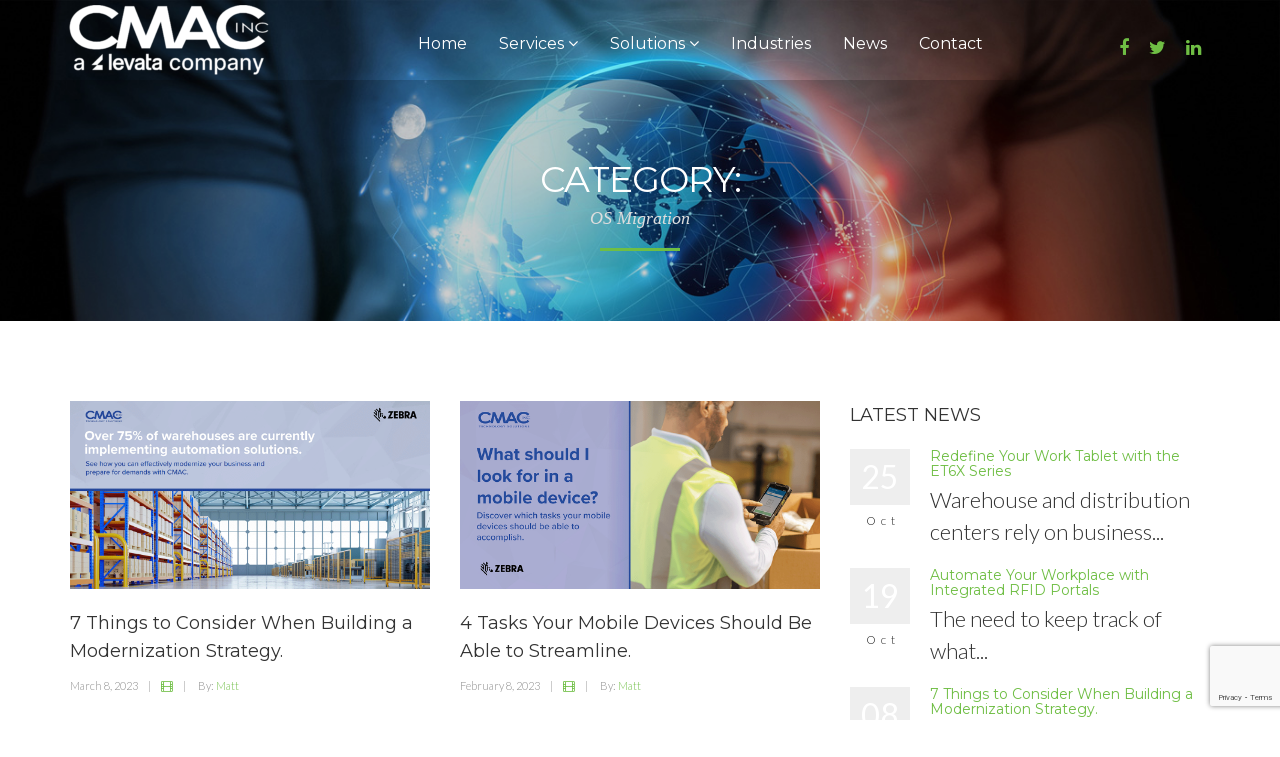

--- FILE ---
content_type: text/html; charset=UTF-8
request_url: https://cmacinc.com/category/os-migration/
body_size: 21893
content:
<!DOCTYPE html>
<html lang="en-US">
<head>
	<meta charset="UTF-8">
	<meta name="viewport" content="width=device-width, initial-scale=1">
	<meta name="SKYPE_TOOLBAR" content="SKYPE_TOOLBAR_PARSER_COMPATIBLE" />
	<link rel="profile" href="http://gmpg.org/xfn/11">
	<link rel="pingback" href="https://cmacinc.com/xmlrpc.php">
	<script>

        (function () {

          var zi = document.createElement('script');

          zi.type = 'text/javascript';

          zi.async = true;

          zi.src = 'https://ws.zoominfo.com/pixel/c2GxiLPIsvOMV0SLoPou';

          var s = document.getElementsByTagName('script')[0];

          s.parentNode.insertBefore(zi, s);

        })();

      </script>

      <noscript>

        <img src="https://ws.zoominfo.com/pixel/c2GxiLPIsvOMV0SLoPou" width="1" height="1" style="display: none;" />

      </noscript>

    <!-- Favicons
    ================================================== -->
        	
    	    		<link rel="icon" href="https://cmacinc.com/wp-content/uploads/2016/06/c.jpg" type="image/x-icon">    
            
<meta name='robots' content='index, follow, max-image-preview:large, max-snippet:-1, max-video-preview:-1' />

	<!-- This site is optimized with the Yoast SEO plugin v19.13 - https://yoast.com/wordpress/plugins/seo/ -->
	<title>OS Migration Archives &ndash; CMAC</title>
	<link rel="canonical" href="https://cmacinc.com/category/os-migration/" />
	<meta property="og:locale" content="en_US" />
	<meta property="og:type" content="article" />
	<meta property="og:title" content="OS Migration Archives &ndash; CMAC" />
	<meta property="og:url" content="https://cmacinc.com/category/os-migration/" />
	<meta property="og:site_name" content="CMAC" />
	<meta name="twitter:card" content="summary_large_image" />
	<meta name="twitter:site" content="@cmac_inc" />
	<script type="application/ld+json" class="yoast-schema-graph">{"@context":"https://schema.org","@graph":[{"@type":"CollectionPage","@id":"https://cmacinc.com/category/os-migration/","url":"https://cmacinc.com/category/os-migration/","name":"OS Migration Archives &ndash; CMAC","isPartOf":{"@id":"https://cmacinc.com/#website"},"primaryImageOfPage":{"@id":"https://cmacinc.com/category/os-migration/#primaryimage"},"image":{"@id":"https://cmacinc.com/category/os-migration/#primaryimage"},"thumbnailUrl":"https://cmacinc.com/wp-content/uploads/2023/03/Featured-image.png","breadcrumb":{"@id":"https://cmacinc.com/category/os-migration/#breadcrumb"},"inLanguage":"en-US"},{"@type":"ImageObject","inLanguage":"en-US","@id":"https://cmacinc.com/category/os-migration/#primaryimage","url":"https://cmacinc.com/wp-content/uploads/2023/03/Featured-image.png","contentUrl":"https://cmacinc.com/wp-content/uploads/2023/03/Featured-image.png","width":1200,"height":628,"caption":"warehouse-automation-solutions"},{"@type":"BreadcrumbList","@id":"https://cmacinc.com/category/os-migration/#breadcrumb","itemListElement":[{"@type":"ListItem","position":1,"name":"Home","item":"https://cmacinc.com/"},{"@type":"ListItem","position":2,"name":"OS Migration"}]},{"@type":"WebSite","@id":"https://cmacinc.com/#website","url":"https://cmacinc.com/","name":"CMAC Inc","description":"People. Technology. Knowledge.","publisher":{"@id":"https://cmacinc.com/#organization"},"potentialAction":[{"@type":"SearchAction","target":{"@type":"EntryPoint","urlTemplate":"https://cmacinc.com/?s={search_term_string}"},"query-input":"required name=search_term_string"}],"inLanguage":"en-US"},{"@type":"Organization","@id":"https://cmacinc.com/#organization","name":"CMAC Inc","url":"https://cmacinc.com/","logo":{"@type":"ImageObject","inLanguage":"en-US","@id":"https://cmacinc.com/#/schema/logo/image/","url":"https://cmacinc.com/wp-content/uploads/2019/01/23Years_logo-1.png","contentUrl":"https://cmacinc.com/wp-content/uploads/2019/01/23Years_logo-1.png","width":334,"height":331,"caption":"CMAC Inc"},"image":{"@id":"https://cmacinc.com/#/schema/logo/image/"},"sameAs":["https://www.linkedin.com/company/cmac","https://www.facebook.com/CMACInc/","https://twitter.com/cmac_inc"]}]}</script>
	<!-- / Yoast SEO plugin. -->


<link rel='dns-prefetch' href='//maps.googleapis.com' />
<link rel='dns-prefetch' href='//fonts.googleapis.com' />
<link rel='preconnect' href='https://fonts.gstatic.com' crossorigin />
<link rel="alternate" type="application/rss+xml" title="CMAC &raquo; Feed" href="https://cmacinc.com/feed/" />
<link rel="alternate" type="application/rss+xml" title="CMAC &raquo; Comments Feed" href="https://cmacinc.com/comments/feed/" />
<link rel="alternate" type="application/rss+xml" title="CMAC &raquo; OS Migration Category Feed" href="https://cmacinc.com/category/os-migration/feed/" />
		<!-- This site uses the Google Analytics by MonsterInsights plugin v9.11.1 - Using Analytics tracking - https://www.monsterinsights.com/ -->
		<!-- Note: MonsterInsights is not currently configured on this site. The site owner needs to authenticate with Google Analytics in the MonsterInsights settings panel. -->
					<!-- No tracking code set -->
				<!-- / Google Analytics by MonsterInsights -->
		<script type="text/javascript">
window._wpemojiSettings = {"baseUrl":"https:\/\/s.w.org\/images\/core\/emoji\/14.0.0\/72x72\/","ext":".png","svgUrl":"https:\/\/s.w.org\/images\/core\/emoji\/14.0.0\/svg\/","svgExt":".svg","source":{"concatemoji":"https:\/\/cmacinc.com\/wp-includes\/js\/wp-emoji-release.min.js?ver=6.1.9"}};
/*! This file is auto-generated */
!function(e,a,t){var n,r,o,i=a.createElement("canvas"),p=i.getContext&&i.getContext("2d");function s(e,t){var a=String.fromCharCode,e=(p.clearRect(0,0,i.width,i.height),p.fillText(a.apply(this,e),0,0),i.toDataURL());return p.clearRect(0,0,i.width,i.height),p.fillText(a.apply(this,t),0,0),e===i.toDataURL()}function c(e){var t=a.createElement("script");t.src=e,t.defer=t.type="text/javascript",a.getElementsByTagName("head")[0].appendChild(t)}for(o=Array("flag","emoji"),t.supports={everything:!0,everythingExceptFlag:!0},r=0;r<o.length;r++)t.supports[o[r]]=function(e){if(p&&p.fillText)switch(p.textBaseline="top",p.font="600 32px Arial",e){case"flag":return s([127987,65039,8205,9895,65039],[127987,65039,8203,9895,65039])?!1:!s([55356,56826,55356,56819],[55356,56826,8203,55356,56819])&&!s([55356,57332,56128,56423,56128,56418,56128,56421,56128,56430,56128,56423,56128,56447],[55356,57332,8203,56128,56423,8203,56128,56418,8203,56128,56421,8203,56128,56430,8203,56128,56423,8203,56128,56447]);case"emoji":return!s([129777,127995,8205,129778,127999],[129777,127995,8203,129778,127999])}return!1}(o[r]),t.supports.everything=t.supports.everything&&t.supports[o[r]],"flag"!==o[r]&&(t.supports.everythingExceptFlag=t.supports.everythingExceptFlag&&t.supports[o[r]]);t.supports.everythingExceptFlag=t.supports.everythingExceptFlag&&!t.supports.flag,t.DOMReady=!1,t.readyCallback=function(){t.DOMReady=!0},t.supports.everything||(n=function(){t.readyCallback()},a.addEventListener?(a.addEventListener("DOMContentLoaded",n,!1),e.addEventListener("load",n,!1)):(e.attachEvent("onload",n),a.attachEvent("onreadystatechange",function(){"complete"===a.readyState&&t.readyCallback()})),(e=t.source||{}).concatemoji?c(e.concatemoji):e.wpemoji&&e.twemoji&&(c(e.twemoji),c(e.wpemoji)))}(window,document,window._wpemojiSettings);
</script>
<style type="text/css">
img.wp-smiley,
img.emoji {
	display: inline !important;
	border: none !important;
	box-shadow: none !important;
	height: 1em !important;
	width: 1em !important;
	margin: 0 0.07em !important;
	vertical-align: -0.1em !important;
	background: none !important;
	padding: 0 !important;
}
</style>
	<link rel='stylesheet' id='wp-block-library-css' href='https://cmacinc.com/wp-includes/css/dist/block-library/style.min.css?ver=6.1.9' type='text/css' media='all' />
<link rel='stylesheet' id='classic-theme-styles-css' href='https://cmacinc.com/wp-includes/css/classic-themes.min.css?ver=1' type='text/css' media='all' />
<style id='global-styles-inline-css' type='text/css'>
body{--wp--preset--color--black: #000000;--wp--preset--color--cyan-bluish-gray: #abb8c3;--wp--preset--color--white: #ffffff;--wp--preset--color--pale-pink: #f78da7;--wp--preset--color--vivid-red: #cf2e2e;--wp--preset--color--luminous-vivid-orange: #ff6900;--wp--preset--color--luminous-vivid-amber: #fcb900;--wp--preset--color--light-green-cyan: #7bdcb5;--wp--preset--color--vivid-green-cyan: #00d084;--wp--preset--color--pale-cyan-blue: #8ed1fc;--wp--preset--color--vivid-cyan-blue: #0693e3;--wp--preset--color--vivid-purple: #9b51e0;--wp--preset--gradient--vivid-cyan-blue-to-vivid-purple: linear-gradient(135deg,rgba(6,147,227,1) 0%,rgb(155,81,224) 100%);--wp--preset--gradient--light-green-cyan-to-vivid-green-cyan: linear-gradient(135deg,rgb(122,220,180) 0%,rgb(0,208,130) 100%);--wp--preset--gradient--luminous-vivid-amber-to-luminous-vivid-orange: linear-gradient(135deg,rgba(252,185,0,1) 0%,rgba(255,105,0,1) 100%);--wp--preset--gradient--luminous-vivid-orange-to-vivid-red: linear-gradient(135deg,rgba(255,105,0,1) 0%,rgb(207,46,46) 100%);--wp--preset--gradient--very-light-gray-to-cyan-bluish-gray: linear-gradient(135deg,rgb(238,238,238) 0%,rgb(169,184,195) 100%);--wp--preset--gradient--cool-to-warm-spectrum: linear-gradient(135deg,rgb(74,234,220) 0%,rgb(151,120,209) 20%,rgb(207,42,186) 40%,rgb(238,44,130) 60%,rgb(251,105,98) 80%,rgb(254,248,76) 100%);--wp--preset--gradient--blush-light-purple: linear-gradient(135deg,rgb(255,206,236) 0%,rgb(152,150,240) 100%);--wp--preset--gradient--blush-bordeaux: linear-gradient(135deg,rgb(254,205,165) 0%,rgb(254,45,45) 50%,rgb(107,0,62) 100%);--wp--preset--gradient--luminous-dusk: linear-gradient(135deg,rgb(255,203,112) 0%,rgb(199,81,192) 50%,rgb(65,88,208) 100%);--wp--preset--gradient--pale-ocean: linear-gradient(135deg,rgb(255,245,203) 0%,rgb(182,227,212) 50%,rgb(51,167,181) 100%);--wp--preset--gradient--electric-grass: linear-gradient(135deg,rgb(202,248,128) 0%,rgb(113,206,126) 100%);--wp--preset--gradient--midnight: linear-gradient(135deg,rgb(2,3,129) 0%,rgb(40,116,252) 100%);--wp--preset--duotone--dark-grayscale: url('#wp-duotone-dark-grayscale');--wp--preset--duotone--grayscale: url('#wp-duotone-grayscale');--wp--preset--duotone--purple-yellow: url('#wp-duotone-purple-yellow');--wp--preset--duotone--blue-red: url('#wp-duotone-blue-red');--wp--preset--duotone--midnight: url('#wp-duotone-midnight');--wp--preset--duotone--magenta-yellow: url('#wp-duotone-magenta-yellow');--wp--preset--duotone--purple-green: url('#wp-duotone-purple-green');--wp--preset--duotone--blue-orange: url('#wp-duotone-blue-orange');--wp--preset--font-size--small: 13px;--wp--preset--font-size--medium: 20px;--wp--preset--font-size--large: 36px;--wp--preset--font-size--x-large: 42px;--wp--preset--spacing--20: 0.44rem;--wp--preset--spacing--30: 0.67rem;--wp--preset--spacing--40: 1rem;--wp--preset--spacing--50: 1.5rem;--wp--preset--spacing--60: 2.25rem;--wp--preset--spacing--70: 3.38rem;--wp--preset--spacing--80: 5.06rem;}:where(.is-layout-flex){gap: 0.5em;}body .is-layout-flow > .alignleft{float: left;margin-inline-start: 0;margin-inline-end: 2em;}body .is-layout-flow > .alignright{float: right;margin-inline-start: 2em;margin-inline-end: 0;}body .is-layout-flow > .aligncenter{margin-left: auto !important;margin-right: auto !important;}body .is-layout-constrained > .alignleft{float: left;margin-inline-start: 0;margin-inline-end: 2em;}body .is-layout-constrained > .alignright{float: right;margin-inline-start: 2em;margin-inline-end: 0;}body .is-layout-constrained > .aligncenter{margin-left: auto !important;margin-right: auto !important;}body .is-layout-constrained > :where(:not(.alignleft):not(.alignright):not(.alignfull)){max-width: var(--wp--style--global--content-size);margin-left: auto !important;margin-right: auto !important;}body .is-layout-constrained > .alignwide{max-width: var(--wp--style--global--wide-size);}body .is-layout-flex{display: flex;}body .is-layout-flex{flex-wrap: wrap;align-items: center;}body .is-layout-flex > *{margin: 0;}:where(.wp-block-columns.is-layout-flex){gap: 2em;}.has-black-color{color: var(--wp--preset--color--black) !important;}.has-cyan-bluish-gray-color{color: var(--wp--preset--color--cyan-bluish-gray) !important;}.has-white-color{color: var(--wp--preset--color--white) !important;}.has-pale-pink-color{color: var(--wp--preset--color--pale-pink) !important;}.has-vivid-red-color{color: var(--wp--preset--color--vivid-red) !important;}.has-luminous-vivid-orange-color{color: var(--wp--preset--color--luminous-vivid-orange) !important;}.has-luminous-vivid-amber-color{color: var(--wp--preset--color--luminous-vivid-amber) !important;}.has-light-green-cyan-color{color: var(--wp--preset--color--light-green-cyan) !important;}.has-vivid-green-cyan-color{color: var(--wp--preset--color--vivid-green-cyan) !important;}.has-pale-cyan-blue-color{color: var(--wp--preset--color--pale-cyan-blue) !important;}.has-vivid-cyan-blue-color{color: var(--wp--preset--color--vivid-cyan-blue) !important;}.has-vivid-purple-color{color: var(--wp--preset--color--vivid-purple) !important;}.has-black-background-color{background-color: var(--wp--preset--color--black) !important;}.has-cyan-bluish-gray-background-color{background-color: var(--wp--preset--color--cyan-bluish-gray) !important;}.has-white-background-color{background-color: var(--wp--preset--color--white) !important;}.has-pale-pink-background-color{background-color: var(--wp--preset--color--pale-pink) !important;}.has-vivid-red-background-color{background-color: var(--wp--preset--color--vivid-red) !important;}.has-luminous-vivid-orange-background-color{background-color: var(--wp--preset--color--luminous-vivid-orange) !important;}.has-luminous-vivid-amber-background-color{background-color: var(--wp--preset--color--luminous-vivid-amber) !important;}.has-light-green-cyan-background-color{background-color: var(--wp--preset--color--light-green-cyan) !important;}.has-vivid-green-cyan-background-color{background-color: var(--wp--preset--color--vivid-green-cyan) !important;}.has-pale-cyan-blue-background-color{background-color: var(--wp--preset--color--pale-cyan-blue) !important;}.has-vivid-cyan-blue-background-color{background-color: var(--wp--preset--color--vivid-cyan-blue) !important;}.has-vivid-purple-background-color{background-color: var(--wp--preset--color--vivid-purple) !important;}.has-black-border-color{border-color: var(--wp--preset--color--black) !important;}.has-cyan-bluish-gray-border-color{border-color: var(--wp--preset--color--cyan-bluish-gray) !important;}.has-white-border-color{border-color: var(--wp--preset--color--white) !important;}.has-pale-pink-border-color{border-color: var(--wp--preset--color--pale-pink) !important;}.has-vivid-red-border-color{border-color: var(--wp--preset--color--vivid-red) !important;}.has-luminous-vivid-orange-border-color{border-color: var(--wp--preset--color--luminous-vivid-orange) !important;}.has-luminous-vivid-amber-border-color{border-color: var(--wp--preset--color--luminous-vivid-amber) !important;}.has-light-green-cyan-border-color{border-color: var(--wp--preset--color--light-green-cyan) !important;}.has-vivid-green-cyan-border-color{border-color: var(--wp--preset--color--vivid-green-cyan) !important;}.has-pale-cyan-blue-border-color{border-color: var(--wp--preset--color--pale-cyan-blue) !important;}.has-vivid-cyan-blue-border-color{border-color: var(--wp--preset--color--vivid-cyan-blue) !important;}.has-vivid-purple-border-color{border-color: var(--wp--preset--color--vivid-purple) !important;}.has-vivid-cyan-blue-to-vivid-purple-gradient-background{background: var(--wp--preset--gradient--vivid-cyan-blue-to-vivid-purple) !important;}.has-light-green-cyan-to-vivid-green-cyan-gradient-background{background: var(--wp--preset--gradient--light-green-cyan-to-vivid-green-cyan) !important;}.has-luminous-vivid-amber-to-luminous-vivid-orange-gradient-background{background: var(--wp--preset--gradient--luminous-vivid-amber-to-luminous-vivid-orange) !important;}.has-luminous-vivid-orange-to-vivid-red-gradient-background{background: var(--wp--preset--gradient--luminous-vivid-orange-to-vivid-red) !important;}.has-very-light-gray-to-cyan-bluish-gray-gradient-background{background: var(--wp--preset--gradient--very-light-gray-to-cyan-bluish-gray) !important;}.has-cool-to-warm-spectrum-gradient-background{background: var(--wp--preset--gradient--cool-to-warm-spectrum) !important;}.has-blush-light-purple-gradient-background{background: var(--wp--preset--gradient--blush-light-purple) !important;}.has-blush-bordeaux-gradient-background{background: var(--wp--preset--gradient--blush-bordeaux) !important;}.has-luminous-dusk-gradient-background{background: var(--wp--preset--gradient--luminous-dusk) !important;}.has-pale-ocean-gradient-background{background: var(--wp--preset--gradient--pale-ocean) !important;}.has-electric-grass-gradient-background{background: var(--wp--preset--gradient--electric-grass) !important;}.has-midnight-gradient-background{background: var(--wp--preset--gradient--midnight) !important;}.has-small-font-size{font-size: var(--wp--preset--font-size--small) !important;}.has-medium-font-size{font-size: var(--wp--preset--font-size--medium) !important;}.has-large-font-size{font-size: var(--wp--preset--font-size--large) !important;}.has-x-large-font-size{font-size: var(--wp--preset--font-size--x-large) !important;}
.wp-block-navigation a:where(:not(.wp-element-button)){color: inherit;}
:where(.wp-block-columns.is-layout-flex){gap: 2em;}
.wp-block-pullquote{font-size: 1.5em;line-height: 1.6;}
</style>
<style id='extendify-gutenberg-patterns-and-templates-utilities-inline-css' type='text/css'>
.ext-absolute {
  position: absolute !important;
}

.ext-relative {
  position: relative !important;
}

.ext-top-base {
  top: var(--wp--style--block-gap, 1.75rem) !important;
}

.ext-top-lg {
  top: var(--extendify--spacing--large, 3rem) !important;
}

.ext--top-base {
  top: calc(var(--wp--style--block-gap, 1.75rem) * -1) !important;
}

.ext--top-lg {
  top: calc(var(--extendify--spacing--large, 3rem) * -1) !important;
}

.ext-right-base {
  right: var(--wp--style--block-gap, 1.75rem) !important;
}

.ext-right-lg {
  right: var(--extendify--spacing--large, 3rem) !important;
}

.ext--right-base {
  right: calc(var(--wp--style--block-gap, 1.75rem) * -1) !important;
}

.ext--right-lg {
  right: calc(var(--extendify--spacing--large, 3rem) * -1) !important;
}

.ext-bottom-base {
  bottom: var(--wp--style--block-gap, 1.75rem) !important;
}

.ext-bottom-lg {
  bottom: var(--extendify--spacing--large, 3rem) !important;
}

.ext--bottom-base {
  bottom: calc(var(--wp--style--block-gap, 1.75rem) * -1) !important;
}

.ext--bottom-lg {
  bottom: calc(var(--extendify--spacing--large, 3rem) * -1) !important;
}

.ext-left-base {
  left: var(--wp--style--block-gap, 1.75rem) !important;
}

.ext-left-lg {
  left: var(--extendify--spacing--large, 3rem) !important;
}

.ext--left-base {
  left: calc(var(--wp--style--block-gap, 1.75rem) * -1) !important;
}

.ext--left-lg {
  left: calc(var(--extendify--spacing--large, 3rem) * -1) !important;
}

.ext-order-1 {
  order: 1 !important;
}

.ext-order-2 {
  order: 2 !important;
}

.ext-col-auto {
  grid-column: auto !important;
}

.ext-col-span-1 {
  grid-column: span 1 / span 1 !important;
}

.ext-col-span-2 {
  grid-column: span 2 / span 2 !important;
}

.ext-col-span-3 {
  grid-column: span 3 / span 3 !important;
}

.ext-col-span-4 {
  grid-column: span 4 / span 4 !important;
}

.ext-col-span-5 {
  grid-column: span 5 / span 5 !important;
}

.ext-col-span-6 {
  grid-column: span 6 / span 6 !important;
}

.ext-col-span-7 {
  grid-column: span 7 / span 7 !important;
}

.ext-col-span-8 {
  grid-column: span 8 / span 8 !important;
}

.ext-col-span-9 {
  grid-column: span 9 / span 9 !important;
}

.ext-col-span-10 {
  grid-column: span 10 / span 10 !important;
}

.ext-col-span-11 {
  grid-column: span 11 / span 11 !important;
}

.ext-col-span-12 {
  grid-column: span 12 / span 12 !important;
}

.ext-col-span-full {
  grid-column: 1 / -1 !important;
}

.ext-col-start-1 {
  grid-column-start: 1 !important;
}

.ext-col-start-2 {
  grid-column-start: 2 !important;
}

.ext-col-start-3 {
  grid-column-start: 3 !important;
}

.ext-col-start-4 {
  grid-column-start: 4 !important;
}

.ext-col-start-5 {
  grid-column-start: 5 !important;
}

.ext-col-start-6 {
  grid-column-start: 6 !important;
}

.ext-col-start-7 {
  grid-column-start: 7 !important;
}

.ext-col-start-8 {
  grid-column-start: 8 !important;
}

.ext-col-start-9 {
  grid-column-start: 9 !important;
}

.ext-col-start-10 {
  grid-column-start: 10 !important;
}

.ext-col-start-11 {
  grid-column-start: 11 !important;
}

.ext-col-start-12 {
  grid-column-start: 12 !important;
}

.ext-col-start-13 {
  grid-column-start: 13 !important;
}

.ext-col-start-auto {
  grid-column-start: auto !important;
}

.ext-col-end-1 {
  grid-column-end: 1 !important;
}

.ext-col-end-2 {
  grid-column-end: 2 !important;
}

.ext-col-end-3 {
  grid-column-end: 3 !important;
}

.ext-col-end-4 {
  grid-column-end: 4 !important;
}

.ext-col-end-5 {
  grid-column-end: 5 !important;
}

.ext-col-end-6 {
  grid-column-end: 6 !important;
}

.ext-col-end-7 {
  grid-column-end: 7 !important;
}

.ext-col-end-8 {
  grid-column-end: 8 !important;
}

.ext-col-end-9 {
  grid-column-end: 9 !important;
}

.ext-col-end-10 {
  grid-column-end: 10 !important;
}

.ext-col-end-11 {
  grid-column-end: 11 !important;
}

.ext-col-end-12 {
  grid-column-end: 12 !important;
}

.ext-col-end-13 {
  grid-column-end: 13 !important;
}

.ext-col-end-auto {
  grid-column-end: auto !important;
}

.ext-row-auto {
  grid-row: auto !important;
}

.ext-row-span-1 {
  grid-row: span 1 / span 1 !important;
}

.ext-row-span-2 {
  grid-row: span 2 / span 2 !important;
}

.ext-row-span-3 {
  grid-row: span 3 / span 3 !important;
}

.ext-row-span-4 {
  grid-row: span 4 / span 4 !important;
}

.ext-row-span-5 {
  grid-row: span 5 / span 5 !important;
}

.ext-row-span-6 {
  grid-row: span 6 / span 6 !important;
}

.ext-row-span-full {
  grid-row: 1 / -1 !important;
}

.ext-row-start-1 {
  grid-row-start: 1 !important;
}

.ext-row-start-2 {
  grid-row-start: 2 !important;
}

.ext-row-start-3 {
  grid-row-start: 3 !important;
}

.ext-row-start-4 {
  grid-row-start: 4 !important;
}

.ext-row-start-5 {
  grid-row-start: 5 !important;
}

.ext-row-start-6 {
  grid-row-start: 6 !important;
}

.ext-row-start-7 {
  grid-row-start: 7 !important;
}

.ext-row-start-auto {
  grid-row-start: auto !important;
}

.ext-row-end-1 {
  grid-row-end: 1 !important;
}

.ext-row-end-2 {
  grid-row-end: 2 !important;
}

.ext-row-end-3 {
  grid-row-end: 3 !important;
}

.ext-row-end-4 {
  grid-row-end: 4 !important;
}

.ext-row-end-5 {
  grid-row-end: 5 !important;
}

.ext-row-end-6 {
  grid-row-end: 6 !important;
}

.ext-row-end-7 {
  grid-row-end: 7 !important;
}

.ext-row-end-auto {
  grid-row-end: auto !important;
}

.ext-m-0:not([style*="margin"]) {
  margin: 0 !important;
}

.ext-m-auto:not([style*="margin"]) {
  margin: auto !important;
}

.ext-m-base:not([style*="margin"]) {
  margin: var(--wp--style--block-gap, 1.75rem) !important;
}

.ext-m-lg:not([style*="margin"]) {
  margin: var(--extendify--spacing--large, 3rem) !important;
}

.ext--m-base:not([style*="margin"]) {
  margin: calc(var(--wp--style--block-gap, 1.75rem) * -1) !important;
}

.ext--m-lg:not([style*="margin"]) {
  margin: calc(var(--extendify--spacing--large, 3rem) * -1) !important;
}

.ext-mx-0:not([style*="margin"]) {
  margin-left: 0 !important;
  margin-right: 0 !important;
}

.ext-mx-auto:not([style*="margin"]) {
  margin-left: auto !important;
  margin-right: auto !important;
}

.ext-mx-base:not([style*="margin"]) {
  margin-left: var(--wp--style--block-gap, 1.75rem) !important;
  margin-right: var(--wp--style--block-gap, 1.75rem) !important;
}

.ext-mx-lg:not([style*="margin"]) {
  margin-left: var(--extendify--spacing--large, 3rem) !important;
  margin-right: var(--extendify--spacing--large, 3rem) !important;
}

.ext--mx-base:not([style*="margin"]) {
  margin-left: calc(var(--wp--style--block-gap, 1.75rem) * -1) !important;
  margin-right: calc(var(--wp--style--block-gap, 1.75rem) * -1) !important;
}

.ext--mx-lg:not([style*="margin"]) {
  margin-left: calc(var(--extendify--spacing--large, 3rem) * -1) !important;
  margin-right: calc(var(--extendify--spacing--large, 3rem) * -1) !important;
}

.ext-my-0:not([style*="margin"]) {
  margin-top: 0 !important;
  margin-bottom: 0 !important;
}

.ext-my-auto:not([style*="margin"]) {
  margin-top: auto !important;
  margin-bottom: auto !important;
}

.ext-my-base:not([style*="margin"]) {
  margin-top: var(--wp--style--block-gap, 1.75rem) !important;
  margin-bottom: var(--wp--style--block-gap, 1.75rem) !important;
}

.ext-my-lg:not([style*="margin"]) {
  margin-top: var(--extendify--spacing--large, 3rem) !important;
  margin-bottom: var(--extendify--spacing--large, 3rem) !important;
}

.ext--my-base:not([style*="margin"]) {
  margin-top: calc(var(--wp--style--block-gap, 1.75rem) * -1) !important;
  margin-bottom: calc(var(--wp--style--block-gap, 1.75rem) * -1) !important;
}

.ext--my-lg:not([style*="margin"]) {
  margin-top: calc(var(--extendify--spacing--large, 3rem) * -1) !important;
  margin-bottom: calc(var(--extendify--spacing--large, 3rem) * -1) !important;
}

.ext-mt-0:not([style*="margin"]) {
  margin-top: 0 !important;
}

.ext-mt-auto:not([style*="margin"]) {
  margin-top: auto !important;
}

.ext-mt-base:not([style*="margin"]) {
  margin-top: var(--wp--style--block-gap, 1.75rem) !important;
}

.ext-mt-lg:not([style*="margin"]) {
  margin-top: var(--extendify--spacing--large, 3rem) !important;
}

.ext--mt-base:not([style*="margin"]) {
  margin-top: calc(var(--wp--style--block-gap, 1.75rem) * -1) !important;
}

.ext--mt-lg:not([style*="margin"]) {
  margin-top: calc(var(--extendify--spacing--large, 3rem) * -1) !important;
}

.ext-mr-0:not([style*="margin"]) {
  margin-right: 0 !important;
}

.ext-mr-auto:not([style*="margin"]) {
  margin-right: auto !important;
}

.ext-mr-base:not([style*="margin"]) {
  margin-right: var(--wp--style--block-gap, 1.75rem) !important;
}

.ext-mr-lg:not([style*="margin"]) {
  margin-right: var(--extendify--spacing--large, 3rem) !important;
}

.ext--mr-base:not([style*="margin"]) {
  margin-right: calc(var(--wp--style--block-gap, 1.75rem) * -1) !important;
}

.ext--mr-lg:not([style*="margin"]) {
  margin-right: calc(var(--extendify--spacing--large, 3rem) * -1) !important;
}

.ext-mb-0:not([style*="margin"]) {
  margin-bottom: 0 !important;
}

.ext-mb-auto:not([style*="margin"]) {
  margin-bottom: auto !important;
}

.ext-mb-base:not([style*="margin"]) {
  margin-bottom: var(--wp--style--block-gap, 1.75rem) !important;
}

.ext-mb-lg:not([style*="margin"]) {
  margin-bottom: var(--extendify--spacing--large, 3rem) !important;
}

.ext--mb-base:not([style*="margin"]) {
  margin-bottom: calc(var(--wp--style--block-gap, 1.75rem) * -1) !important;
}

.ext--mb-lg:not([style*="margin"]) {
  margin-bottom: calc(var(--extendify--spacing--large, 3rem) * -1) !important;
}

.ext-ml-0:not([style*="margin"]) {
  margin-left: 0 !important;
}

.ext-ml-auto:not([style*="margin"]) {
  margin-left: auto !important;
}

.ext-ml-base:not([style*="margin"]) {
  margin-left: var(--wp--style--block-gap, 1.75rem) !important;
}

.ext-ml-lg:not([style*="margin"]) {
  margin-left: var(--extendify--spacing--large, 3rem) !important;
}

.ext--ml-base:not([style*="margin"]) {
  margin-left: calc(var(--wp--style--block-gap, 1.75rem) * -1) !important;
}

.ext--ml-lg:not([style*="margin"]) {
  margin-left: calc(var(--extendify--spacing--large, 3rem) * -1) !important;
}

.ext-block {
  display: block !important;
}

.ext-inline-block {
  display: inline-block !important;
}

.ext-inline {
  display: inline !important;
}

.ext-flex {
  display: flex !important;
}

.ext-inline-flex {
  display: inline-flex !important;
}

.ext-grid {
  display: grid !important;
}

.ext-inline-grid {
  display: inline-grid !important;
}

.ext-hidden {
  display: none !important;
}

.ext-w-auto {
  width: auto !important;
}

.ext-w-full {
  width: 100% !important;
}

.ext-max-w-full {
  max-width: 100% !important;
}

.ext-flex-1 {
  flex: 1 1 0% !important;
}

.ext-flex-auto {
  flex: 1 1 auto !important;
}

.ext-flex-initial {
  flex: 0 1 auto !important;
}

.ext-flex-none {
  flex: none !important;
}

.ext-flex-shrink-0 {
  flex-shrink: 0 !important;
}

.ext-flex-shrink {
  flex-shrink: 1 !important;
}

.ext-flex-grow-0 {
  flex-grow: 0 !important;
}

.ext-flex-grow {
  flex-grow: 1 !important;
}

.ext-list-none {
  list-style-type: none !important;
}

.ext-grid-cols-1 {
  grid-template-columns: repeat(1, minmax(0, 1fr)) !important;
}

.ext-grid-cols-2 {
  grid-template-columns: repeat(2, minmax(0, 1fr)) !important;
}

.ext-grid-cols-3 {
  grid-template-columns: repeat(3, minmax(0, 1fr)) !important;
}

.ext-grid-cols-4 {
  grid-template-columns: repeat(4, minmax(0, 1fr)) !important;
}

.ext-grid-cols-5 {
  grid-template-columns: repeat(5, minmax(0, 1fr)) !important;
}

.ext-grid-cols-6 {
  grid-template-columns: repeat(6, minmax(0, 1fr)) !important;
}

.ext-grid-cols-7 {
  grid-template-columns: repeat(7, minmax(0, 1fr)) !important;
}

.ext-grid-cols-8 {
  grid-template-columns: repeat(8, minmax(0, 1fr)) !important;
}

.ext-grid-cols-9 {
  grid-template-columns: repeat(9, minmax(0, 1fr)) !important;
}

.ext-grid-cols-10 {
  grid-template-columns: repeat(10, minmax(0, 1fr)) !important;
}

.ext-grid-cols-11 {
  grid-template-columns: repeat(11, minmax(0, 1fr)) !important;
}

.ext-grid-cols-12 {
  grid-template-columns: repeat(12, minmax(0, 1fr)) !important;
}

.ext-grid-cols-none {
  grid-template-columns: none !important;
}

.ext-grid-rows-1 {
  grid-template-rows: repeat(1, minmax(0, 1fr)) !important;
}

.ext-grid-rows-2 {
  grid-template-rows: repeat(2, minmax(0, 1fr)) !important;
}

.ext-grid-rows-3 {
  grid-template-rows: repeat(3, minmax(0, 1fr)) !important;
}

.ext-grid-rows-4 {
  grid-template-rows: repeat(4, minmax(0, 1fr)) !important;
}

.ext-grid-rows-5 {
  grid-template-rows: repeat(5, minmax(0, 1fr)) !important;
}

.ext-grid-rows-6 {
  grid-template-rows: repeat(6, minmax(0, 1fr)) !important;
}

.ext-grid-rows-none {
  grid-template-rows: none !important;
}

.ext-flex-row {
  flex-direction: row !important;
}

.ext-flex-row-reverse {
  flex-direction: row-reverse !important;
}

.ext-flex-col {
  flex-direction: column !important;
}

.ext-flex-col-reverse {
  flex-direction: column-reverse !important;
}

.ext-flex-wrap {
  flex-wrap: wrap !important;
}

.ext-flex-wrap-reverse {
  flex-wrap: wrap-reverse !important;
}

.ext-flex-nowrap {
  flex-wrap: nowrap !important;
}

.ext-items-start {
  align-items: flex-start !important;
}

.ext-items-end {
  align-items: flex-end !important;
}

.ext-items-center {
  align-items: center !important;
}

.ext-items-baseline {
  align-items: baseline !important;
}

.ext-items-stretch {
  align-items: stretch !important;
}

.ext-justify-start {
  justify-content: flex-start !important;
}

.ext-justify-end {
  justify-content: flex-end !important;
}

.ext-justify-center {
  justify-content: center !important;
}

.ext-justify-between {
  justify-content: space-between !important;
}

.ext-justify-around {
  justify-content: space-around !important;
}

.ext-justify-evenly {
  justify-content: space-evenly !important;
}

.ext-justify-items-start {
  justify-items: start !important;
}

.ext-justify-items-end {
  justify-items: end !important;
}

.ext-justify-items-center {
  justify-items: center !important;
}

.ext-justify-items-stretch {
  justify-items: stretch !important;
}

.ext-gap-0 {
  gap: 0 !important;
}

.ext-gap-base {
  gap: var(--wp--style--block-gap, 1.75rem) !important;
}

.ext-gap-lg {
  gap: var(--extendify--spacing--large, 3rem) !important;
}

.ext-gap-x-0 {
  -moz-column-gap: 0 !important;
       column-gap: 0 !important;
}

.ext-gap-x-base {
  -moz-column-gap: var(--wp--style--block-gap, 1.75rem) !important;
       column-gap: var(--wp--style--block-gap, 1.75rem) !important;
}

.ext-gap-x-lg {
  -moz-column-gap: var(--extendify--spacing--large, 3rem) !important;
       column-gap: var(--extendify--spacing--large, 3rem) !important;
}

.ext-gap-y-0 {
  row-gap: 0 !important;
}

.ext-gap-y-base {
  row-gap: var(--wp--style--block-gap, 1.75rem) !important;
}

.ext-gap-y-lg {
  row-gap: var(--extendify--spacing--large, 3rem) !important;
}

.ext-justify-self-auto {
  justify-self: auto !important;
}

.ext-justify-self-start {
  justify-self: start !important;
}

.ext-justify-self-end {
  justify-self: end !important;
}

.ext-justify-self-center {
  justify-self: center !important;
}

.ext-justify-self-stretch {
  justify-self: stretch !important;
}

.ext-rounded-none {
  border-radius: 0px !important;
}

.ext-rounded-full {
  border-radius: 9999px !important;
}

.ext-rounded-t-none {
  border-top-left-radius: 0px !important;
  border-top-right-radius: 0px !important;
}

.ext-rounded-t-full {
  border-top-left-radius: 9999px !important;
  border-top-right-radius: 9999px !important;
}

.ext-rounded-r-none {
  border-top-right-radius: 0px !important;
  border-bottom-right-radius: 0px !important;
}

.ext-rounded-r-full {
  border-top-right-radius: 9999px !important;
  border-bottom-right-radius: 9999px !important;
}

.ext-rounded-b-none {
  border-bottom-right-radius: 0px !important;
  border-bottom-left-radius: 0px !important;
}

.ext-rounded-b-full {
  border-bottom-right-radius: 9999px !important;
  border-bottom-left-radius: 9999px !important;
}

.ext-rounded-l-none {
  border-top-left-radius: 0px !important;
  border-bottom-left-radius: 0px !important;
}

.ext-rounded-l-full {
  border-top-left-radius: 9999px !important;
  border-bottom-left-radius: 9999px !important;
}

.ext-rounded-tl-none {
  border-top-left-radius: 0px !important;
}

.ext-rounded-tl-full {
  border-top-left-radius: 9999px !important;
}

.ext-rounded-tr-none {
  border-top-right-radius: 0px !important;
}

.ext-rounded-tr-full {
  border-top-right-radius: 9999px !important;
}

.ext-rounded-br-none {
  border-bottom-right-radius: 0px !important;
}

.ext-rounded-br-full {
  border-bottom-right-radius: 9999px !important;
}

.ext-rounded-bl-none {
  border-bottom-left-radius: 0px !important;
}

.ext-rounded-bl-full {
  border-bottom-left-radius: 9999px !important;
}

.ext-border-0 {
  border-width: 0px !important;
}

.ext-border-t-0 {
  border-top-width: 0px !important;
}

.ext-border-r-0 {
  border-right-width: 0px !important;
}

.ext-border-b-0 {
  border-bottom-width: 0px !important;
}

.ext-border-l-0 {
  border-left-width: 0px !important;
}

.ext-p-0:not([style*="padding"]) {
  padding: 0 !important;
}

.ext-p-base:not([style*="padding"]) {
  padding: var(--wp--style--block-gap, 1.75rem) !important;
}

.ext-p-lg:not([style*="padding"]) {
  padding: var(--extendify--spacing--large, 3rem) !important;
}

.ext-px-0:not([style*="padding"]) {
  padding-left: 0 !important;
  padding-right: 0 !important;
}

.ext-px-base:not([style*="padding"]) {
  padding-left: var(--wp--style--block-gap, 1.75rem) !important;
  padding-right: var(--wp--style--block-gap, 1.75rem) !important;
}

.ext-px-lg:not([style*="padding"]) {
  padding-left: var(--extendify--spacing--large, 3rem) !important;
  padding-right: var(--extendify--spacing--large, 3rem) !important;
}

.ext-py-0:not([style*="padding"]) {
  padding-top: 0 !important;
  padding-bottom: 0 !important;
}

.ext-py-base:not([style*="padding"]) {
  padding-top: var(--wp--style--block-gap, 1.75rem) !important;
  padding-bottom: var(--wp--style--block-gap, 1.75rem) !important;
}

.ext-py-lg:not([style*="padding"]) {
  padding-top: var(--extendify--spacing--large, 3rem) !important;
  padding-bottom: var(--extendify--spacing--large, 3rem) !important;
}

.ext-pt-0:not([style*="padding"]) {
  padding-top: 0 !important;
}

.ext-pt-base:not([style*="padding"]) {
  padding-top: var(--wp--style--block-gap, 1.75rem) !important;
}

.ext-pt-lg:not([style*="padding"]) {
  padding-top: var(--extendify--spacing--large, 3rem) !important;
}

.ext-pr-0:not([style*="padding"]) {
  padding-right: 0 !important;
}

.ext-pr-base:not([style*="padding"]) {
  padding-right: var(--wp--style--block-gap, 1.75rem) !important;
}

.ext-pr-lg:not([style*="padding"]) {
  padding-right: var(--extendify--spacing--large, 3rem) !important;
}

.ext-pb-0:not([style*="padding"]) {
  padding-bottom: 0 !important;
}

.ext-pb-base:not([style*="padding"]) {
  padding-bottom: var(--wp--style--block-gap, 1.75rem) !important;
}

.ext-pb-lg:not([style*="padding"]) {
  padding-bottom: var(--extendify--spacing--large, 3rem) !important;
}

.ext-pl-0:not([style*="padding"]) {
  padding-left: 0 !important;
}

.ext-pl-base:not([style*="padding"]) {
  padding-left: var(--wp--style--block-gap, 1.75rem) !important;
}

.ext-pl-lg:not([style*="padding"]) {
  padding-left: var(--extendify--spacing--large, 3rem) !important;
}

.ext-text-left {
  text-align: left !important;
}

.ext-text-center {
  text-align: center !important;
}

.ext-text-right {
  text-align: right !important;
}

.ext-leading-none {
  line-height: 1 !important;
}

.ext-leading-tight {
  line-height: 1.25 !important;
}

.ext-leading-snug {
  line-height: 1.375 !important;
}

.ext-leading-normal {
  line-height: 1.5 !important;
}

.ext-leading-relaxed {
  line-height: 1.625 !important;
}

.ext-leading-loose {
  line-height: 2 !important;
}

.ext-aspect-square img {
  aspect-ratio: 1 / 1 !important;
  -o-object-fit: cover !important;
     object-fit: cover !important;
}

.ext-aspect-landscape img {
  aspect-ratio: 4 / 3 !important;
  -o-object-fit: cover !important;
     object-fit: cover !important;
}

.ext-aspect-landscape-wide img {
  aspect-ratio: 16 / 9 !important;
  -o-object-fit: cover !important;
     object-fit: cover !important;
}

.ext-aspect-portrait img {
  aspect-ratio: 3 / 4 !important;
  -o-object-fit: cover !important;
     object-fit: cover !important;
}

.ext-aspect-square .components-resizable-box__container,
.ext-aspect-landscape .components-resizable-box__container,
.ext-aspect-landscape-wide .components-resizable-box__container,
.ext-aspect-portrait .components-resizable-box__container {
  height: auto !important;
}

.clip-path--rhombus img {
  -webkit-clip-path: polygon(15% 6%, 80% 29%, 84% 93%, 23% 69%) !important;
          clip-path: polygon(15% 6%, 80% 29%, 84% 93%, 23% 69%) !important;
}

.clip-path--diamond img {
  -webkit-clip-path: polygon(5% 29%, 60% 2%, 91% 64%, 36% 89%) !important;
          clip-path: polygon(5% 29%, 60% 2%, 91% 64%, 36% 89%) !important;
}

.clip-path--rhombus-alt img {
  -webkit-clip-path: polygon(14% 9%, 85% 24%, 91% 89%, 19% 76%) !important;
          clip-path: polygon(14% 9%, 85% 24%, 91% 89%, 19% 76%) !important;
}

/*
The .ext utility is a top-level class that we use to target contents within our patterns.
We use it here to ensure columns blocks display well across themes.
*/

.wp-block-columns[class*="fullwidth-cols"] {
  /* no suggestion */
  margin-bottom: unset !important;
}

.wp-block-column.editor\:pointer-events-none {
  /* no suggestion */
  margin-top: 0 !important;
  margin-bottom: 0 !important;
}

.is-root-container.block-editor-block-list__layout
    > [data-align="full"]:not(:first-of-type)
    > .wp-block-column.editor\:pointer-events-none,
.is-root-container.block-editor-block-list__layout
    > [data-align="wide"]
    > .wp-block-column.editor\:pointer-events-none {
  /* no suggestion */
  margin-top: calc(-1 * var(--wp--style--block-gap, 28px)) !important;
}

.is-root-container.block-editor-block-list__layout
    > [data-align="full"]:not(:first-of-type)
    > .ext-my-0,
.is-root-container.block-editor-block-list__layout
    > [data-align="wide"]
    > .ext-my-0:not([style*="margin"]) {
  /* no suggestion */
  margin-top: calc(-1 * var(--wp--style--block-gap, 28px)) !important;
}

/* Some popular themes use padding instead of core margin for columns; remove it */

.ext .wp-block-columns .wp-block-column[style*="padding"] {
  /* no suggestion */
  padding-left: 0 !important;
  padding-right: 0 !important;
}

/* Some popular themes add double spacing between columns; remove it */

.ext
    .wp-block-columns
    + .wp-block-columns:not([class*="mt-"]):not([class*="my-"]):not([style*="margin"]) {
  /* no suggestion */
  margin-top: 0 !important;
}

[class*="fullwidth-cols"] .wp-block-column:first-child,
[class*="fullwidth-cols"] .wp-block-group:first-child {
  /* no suggestion */
}

[class*="fullwidth-cols"] .wp-block-column:first-child, [class*="fullwidth-cols"] .wp-block-group:first-child {
  margin-top: 0 !important;
}

[class*="fullwidth-cols"] .wp-block-column:last-child,
[class*="fullwidth-cols"] .wp-block-group:last-child {
  /* no suggestion */
}

[class*="fullwidth-cols"] .wp-block-column:last-child, [class*="fullwidth-cols"] .wp-block-group:last-child {
  margin-bottom: 0 !important;
}

[class*="fullwidth-cols"] .wp-block-column:first-child > * {
  /* no suggestion */
  margin-top: 0 !important;
}

[class*="fullwidth-cols"] .wp-block-column > *:first-child {
  /* no suggestion */
  margin-top: 0 !important;
}

[class*="fullwidth-cols"] .wp-block-column > *:last-child {
  /* no suggestion */
  margin-bottom: 0 !important;
}

.ext .is-not-stacked-on-mobile .wp-block-column {
  /* no suggestion */
  margin-bottom: 0 !important;
}

/* Add base margin bottom to all columns */

.wp-block-columns[class*="fullwidth-cols"]:not(.is-not-stacked-on-mobile)
    > .wp-block-column:not(:last-child) {
  /* no suggestion */
  margin-bottom: var(--wp--style--block-gap, 1.75rem) !important;
}

@media (min-width: 782px) {
  .wp-block-columns[class*="fullwidth-cols"]:not(.is-not-stacked-on-mobile)
        > .wp-block-column:not(:last-child) {
    /* no suggestion */
    margin-bottom: 0 !important;
  }
}

/* Remove margin bottom from "not-stacked" columns */

.wp-block-columns[class*="fullwidth-cols"].is-not-stacked-on-mobile
    > .wp-block-column {
  /* no suggestion */
  margin-bottom: 0 !important;
}

@media (min-width: 600px) and (max-width: 781px) {
  .wp-block-columns[class*="fullwidth-cols"]:not(.is-not-stacked-on-mobile)
        > .wp-block-column:nth-child(even) {
    /* no suggestion */
    margin-left: var(--wp--style--block-gap, 2em) !important;
  }
}

/*
    The `tablet:fullwidth-cols` and `desktop:fullwidth-cols` utilities are used
    to counter the core/columns responsive for at our breakpoints.
*/

@media (max-width: 781px) {
  .tablet\:fullwidth-cols.wp-block-columns:not(.is-not-stacked-on-mobile) {
    flex-wrap: wrap !important;
  }

  .tablet\:fullwidth-cols.wp-block-columns:not(.is-not-stacked-on-mobile)
        > .wp-block-column {
    margin-left: 0 !important;
  }

  .tablet\:fullwidth-cols.wp-block-columns:not(.is-not-stacked-on-mobile)
        > .wp-block-column:not([style*="margin"]) {
    /* no suggestion */
    margin-left: 0 !important;
  }

  .tablet\:fullwidth-cols.wp-block-columns:not(.is-not-stacked-on-mobile)
        > .wp-block-column {
    flex-basis: 100% !important; /* Required to negate core/columns flex-basis */
  }
}

@media (max-width: 1079px) {
  .desktop\:fullwidth-cols.wp-block-columns:not(.is-not-stacked-on-mobile) {
    flex-wrap: wrap !important;
  }

  .desktop\:fullwidth-cols.wp-block-columns:not(.is-not-stacked-on-mobile)
        > .wp-block-column {
    margin-left: 0 !important;
  }

  .desktop\:fullwidth-cols.wp-block-columns:not(.is-not-stacked-on-mobile)
        > .wp-block-column:not([style*="margin"]) {
    /* no suggestion */
    margin-left: 0 !important;
  }

  .desktop\:fullwidth-cols.wp-block-columns:not(.is-not-stacked-on-mobile)
        > .wp-block-column {
    flex-basis: 100% !important; /* Required to negate core/columns flex-basis */
  }

  .desktop\:fullwidth-cols.wp-block-columns:not(.is-not-stacked-on-mobile)
        > .wp-block-column:not(:last-child) {
    margin-bottom: var(--wp--style--block-gap, 1.75rem) !important;
  }
}

.direction-rtl {
  direction: rtl !important;
}

.direction-ltr {
  direction: ltr !important;
}

/* Use "is-style-" prefix to support adding this style to the core/list block */

.is-style-inline-list {
  padding-left: 0 !important;
}

.is-style-inline-list li {
  /* no suggestion */
  list-style-type: none !important;
}

@media (min-width: 782px) {
  .is-style-inline-list li {
    margin-right: var(--wp--style--block-gap, 1.75rem) !important;
    display: inline !important;
  }
}

.is-style-inline-list li:first-child {
  /* no suggestion */
}

@media (min-width: 782px) {
  .is-style-inline-list li:first-child {
    margin-left: 0 !important;
  }
}

.is-style-inline-list li:last-child {
  /* no suggestion */
}

@media (min-width: 782px) {
  .is-style-inline-list li:last-child {
    margin-right: 0 !important;
  }
}

.bring-to-front {
  position: relative !important;
  z-index: 10 !important;
}

.text-stroke {
  -webkit-text-stroke-width: var(
        --wp--custom--typography--text-stroke-width,
        2px
    ) !important;
  -webkit-text-stroke-color: var(--wp--preset--color--background) !important;
}

.text-stroke--primary {
  -webkit-text-stroke-width: var(
        --wp--custom--typography--text-stroke-width,
        2px
    ) !important;
  -webkit-text-stroke-color: var(--wp--preset--color--primary) !important;
}

.text-stroke--secondary {
  -webkit-text-stroke-width: var(
        --wp--custom--typography--text-stroke-width,
        2px
    ) !important;
  -webkit-text-stroke-color: var(--wp--preset--color--secondary) !important;
}

.editor\:no-caption .block-editor-rich-text__editable {
  display: none !important;
}

.editor\:no-inserter > .block-list-appender,
.editor\:no-inserter .wp-block-group__inner-container > .block-list-appender {
  display: none !important;
}

.editor\:no-inserter .wp-block-cover__inner-container > .block-list-appender {
  display: none !important;
}

.editor\:no-inserter .wp-block-column:not(.is-selected) > .block-list-appender {
  display: none !important;
}

.editor\:no-resize .components-resizable-box__handle::after,
.editor\:no-resize .components-resizable-box__side-handle::before,
.editor\:no-resize .components-resizable-box__handle {
  display: none !important;
  pointer-events: none !important;
}

.editor\:no-resize .components-resizable-box__container {
  display: block !important;
}

.editor\:pointer-events-none {
  pointer-events: none !important;
}

.is-style-angled {
  /* no suggestion */
  align-items: center !important;
  justify-content: flex-end !important;
}

.ext .is-style-angled > [class*="_inner-container"] {
  align-items: center !important;
}

.is-style-angled .wp-block-cover__image-background,
.is-style-angled .wp-block-cover__video-background {
  /* no suggestion */
  -webkit-clip-path: polygon(0 0, 30% 0%, 50% 100%, 0% 100%) !important;
          clip-path: polygon(0 0, 30% 0%, 50% 100%, 0% 100%) !important;
  z-index: 1 !important;
}

@media (min-width: 782px) {
  .is-style-angled .wp-block-cover__image-background,
    .is-style-angled .wp-block-cover__video-background {
    /* no suggestion */
    -webkit-clip-path: polygon(0 0, 55% 0%, 65% 100%, 0% 100%) !important;
            clip-path: polygon(0 0, 55% 0%, 65% 100%, 0% 100%) !important;
  }
}

.has-foreground-color {
  /* no suggestion */
  color: var(--wp--preset--color--foreground, #000) !important;
}

.has-foreground-background-color {
  /* no suggestion */
  background-color: var(--wp--preset--color--foreground, #000) !important;
}

.has-background-color {
  /* no suggestion */
  color: var(--wp--preset--color--background, #fff) !important;
}

.has-background-background-color {
  /* no suggestion */
  background-color: var(--wp--preset--color--background, #fff) !important;
}

.has-primary-color {
  /* no suggestion */
  color: var(--wp--preset--color--primary, #4b5563) !important;
}

.has-primary-background-color {
  /* no suggestion */
  background-color: var(--wp--preset--color--primary, #4b5563) !important;
}

.has-secondary-color {
  /* no suggestion */
  color: var(--wp--preset--color--secondary, #9ca3af) !important;
}

.has-secondary-background-color {
  /* no suggestion */
  background-color: var(--wp--preset--color--secondary, #9ca3af) !important;
}

/* Ensure themes that target specific elements use the right colors */

.ext.has-text-color p,
.ext.has-text-color h1,
.ext.has-text-color h2,
.ext.has-text-color h3,
.ext.has-text-color h4,
.ext.has-text-color h5,
.ext.has-text-color h6 {
  /* no suggestion */
  color: currentColor !important;
}

.has-white-color {
  /* no suggestion */
  color: var(--wp--preset--color--white, #fff) !important;
}

.has-black-color {
  /* no suggestion */
  color: var(--wp--preset--color--black, #000) !important;
}

.has-ext-foreground-background-color {
  /* no suggestion */
  background-color: var(
        --wp--preset--color--foreground,
        var(--wp--preset--color--black, #000)
    ) !important;
}

.has-ext-primary-background-color {
  /* no suggestion */
  background-color: var(
        --wp--preset--color--primary,
        var(--wp--preset--color--cyan-bluish-gray, #000)
    ) !important;
}

/* Fix button borders with specified background colors */

.wp-block-button__link.has-black-background-color {
  /* no suggestion */
  border-color: var(--wp--preset--color--black, #000) !important;
}

.wp-block-button__link.has-white-background-color {
  /* no suggestion */
  border-color: var(--wp--preset--color--white, #fff) !important;
}

.has-ext-small-font-size {
  /* no suggestion */
  font-size: var(--wp--preset--font-size--ext-small) !important;
}

.has-ext-medium-font-size {
  /* no suggestion */
  font-size: var(--wp--preset--font-size--ext-medium) !important;
}

.has-ext-large-font-size {
  /* no suggestion */
  font-size: var(--wp--preset--font-size--ext-large) !important;
  line-height: 1.2 !important;
}

.has-ext-x-large-font-size {
  /* no suggestion */
  font-size: var(--wp--preset--font-size--ext-x-large) !important;
  line-height: 1 !important;
}

.has-ext-xx-large-font-size {
  /* no suggestion */
  font-size: var(--wp--preset--font-size--ext-xx-large) !important;
  line-height: 1 !important;
}

/* Line height */

.has-ext-x-large-font-size:not([style*="line-height"]) {
  /* no suggestion */
  line-height: 1.1 !important;
}

.has-ext-xx-large-font-size:not([style*="line-height"]) {
  /* no suggestion */
  line-height: 1.1 !important;
}

.ext .wp-block-group > * {
  /* Line height */
  margin-top: 0 !important;
  margin-bottom: 0 !important;
}

.ext .wp-block-group > * + * {
  margin-top: var(--wp--style--block-gap, 1.75rem) !important;
  margin-bottom: 0 !important;
}

.ext h2 {
  margin-top: var(--wp--style--block-gap, 1.75rem) !important;
  margin-bottom: var(--wp--style--block-gap, 1.75rem) !important;
}

.has-ext-x-large-font-size + p,
.has-ext-x-large-font-size + h3 {
  margin-top: 0.5rem !important;
}

.ext .wp-block-buttons > .wp-block-button.wp-block-button__width-25 {
  width: calc(25% - var(--wp--style--block-gap, 0.5em) * 0.75) !important;
  min-width: 12rem !important;
}

/* Classic themes use an inner [class*="_inner-container"] that our utilities cannot directly target, so we need to do so with a few */

.ext .ext-grid > [class*="_inner-container"] {
  /* no suggestion */
  display: grid !important;
}

/* Unhinge grid for container blocks in classic themes, and < 5.9 */

.ext > [class*="_inner-container"] > .ext-grid:not([class*="columns"]),
.ext
    > [class*="_inner-container"]
    > .wp-block
    > .ext-grid:not([class*="columns"]) {
  /* no suggestion */
  display: initial !important;
}

/* Grid Columns */

.ext .ext-grid-cols-1 > [class*="_inner-container"] {
  /* no suggestion */
  grid-template-columns: repeat(1, minmax(0, 1fr)) !important;
}

.ext .ext-grid-cols-2 > [class*="_inner-container"] {
  /* no suggestion */
  grid-template-columns: repeat(2, minmax(0, 1fr)) !important;
}

.ext .ext-grid-cols-3 > [class*="_inner-container"] {
  /* no suggestion */
  grid-template-columns: repeat(3, minmax(0, 1fr)) !important;
}

.ext .ext-grid-cols-4 > [class*="_inner-container"] {
  /* no suggestion */
  grid-template-columns: repeat(4, minmax(0, 1fr)) !important;
}

.ext .ext-grid-cols-5 > [class*="_inner-container"] {
  /* no suggestion */
  grid-template-columns: repeat(5, minmax(0, 1fr)) !important;
}

.ext .ext-grid-cols-6 > [class*="_inner-container"] {
  /* no suggestion */
  grid-template-columns: repeat(6, minmax(0, 1fr)) !important;
}

.ext .ext-grid-cols-7 > [class*="_inner-container"] {
  /* no suggestion */
  grid-template-columns: repeat(7, minmax(0, 1fr)) !important;
}

.ext .ext-grid-cols-8 > [class*="_inner-container"] {
  /* no suggestion */
  grid-template-columns: repeat(8, minmax(0, 1fr)) !important;
}

.ext .ext-grid-cols-9 > [class*="_inner-container"] {
  /* no suggestion */
  grid-template-columns: repeat(9, minmax(0, 1fr)) !important;
}

.ext .ext-grid-cols-10 > [class*="_inner-container"] {
  /* no suggestion */
  grid-template-columns: repeat(10, minmax(0, 1fr)) !important;
}

.ext .ext-grid-cols-11 > [class*="_inner-container"] {
  /* no suggestion */
  grid-template-columns: repeat(11, minmax(0, 1fr)) !important;
}

.ext .ext-grid-cols-12 > [class*="_inner-container"] {
  /* no suggestion */
  grid-template-columns: repeat(12, minmax(0, 1fr)) !important;
}

.ext .ext-grid-cols-13 > [class*="_inner-container"] {
  /* no suggestion */
  grid-template-columns: repeat(13, minmax(0, 1fr)) !important;
}

.ext .ext-grid-cols-none > [class*="_inner-container"] {
  /* no suggestion */
  grid-template-columns: none !important;
}

/* Grid Rows */

.ext .ext-grid-rows-1 > [class*="_inner-container"] {
  /* no suggestion */
  grid-template-rows: repeat(1, minmax(0, 1fr)) !important;
}

.ext .ext-grid-rows-2 > [class*="_inner-container"] {
  /* no suggestion */
  grid-template-rows: repeat(2, minmax(0, 1fr)) !important;
}

.ext .ext-grid-rows-3 > [class*="_inner-container"] {
  /* no suggestion */
  grid-template-rows: repeat(3, minmax(0, 1fr)) !important;
}

.ext .ext-grid-rows-4 > [class*="_inner-container"] {
  /* no suggestion */
  grid-template-rows: repeat(4, minmax(0, 1fr)) !important;
}

.ext .ext-grid-rows-5 > [class*="_inner-container"] {
  /* no suggestion */
  grid-template-rows: repeat(5, minmax(0, 1fr)) !important;
}

.ext .ext-grid-rows-6 > [class*="_inner-container"] {
  /* no suggestion */
  grid-template-rows: repeat(6, minmax(0, 1fr)) !important;
}

.ext .ext-grid-rows-none > [class*="_inner-container"] {
  /* no suggestion */
  grid-template-rows: none !important;
}

/* Align */

.ext .ext-items-start > [class*="_inner-container"] {
  align-items: flex-start !important;
}

.ext .ext-items-end > [class*="_inner-container"] {
  align-items: flex-end !important;
}

.ext .ext-items-center > [class*="_inner-container"] {
  align-items: center !important;
}

.ext .ext-items-baseline > [class*="_inner-container"] {
  align-items: baseline !important;
}

.ext .ext-items-stretch > [class*="_inner-container"] {
  align-items: stretch !important;
}

.ext.wp-block-group > *:last-child {
  /* no suggestion */
  margin-bottom: 0 !important;
}

/* For <5.9 */

.ext .wp-block-group__inner-container {
  /* no suggestion */
  padding: 0 !important;
}

.ext.has-background {
  /* no suggestion */
  padding-left: var(--wp--style--block-gap, 1.75rem) !important;
  padding-right: var(--wp--style--block-gap, 1.75rem) !important;
}

/* Fallback for classic theme group blocks */

.ext *[class*="inner-container"] > .alignwide *[class*="inner-container"],
.ext
    *[class*="inner-container"]
    > [data-align="wide"]
    *[class*="inner-container"] {
  /* no suggestion */
  max-width: var(--responsive--alignwide-width, 120rem) !important;
}

.ext *[class*="inner-container"] > .alignwide *[class*="inner-container"] > *,
.ext
    *[class*="inner-container"]
    > [data-align="wide"]
    *[class*="inner-container"]
    > * {
  /* no suggestion */
}

.ext *[class*="inner-container"] > .alignwide *[class*="inner-container"] > *, .ext
    *[class*="inner-container"]
    > [data-align="wide"]
    *[class*="inner-container"]
    > * {
  max-width: 100% !important;
}

/* Ensure image block display is standardized */

.ext .wp-block-image {
  /* no suggestion */
  position: relative !important;
  text-align: center !important;
}

.ext .wp-block-image img {
  /* no suggestion */
  display: inline-block !important;
  vertical-align: middle !important;
}

body {
  /* no suggestion */
  /* We need to abstract this out of tailwind.config because clamp doesnt translate with negative margins */
  --extendify--spacing--large: var(
        --wp--custom--spacing--large,
        clamp(2em, 8vw, 8em)
    ) !important;
  /* Add pattern preset font sizes */
  --wp--preset--font-size--ext-small: 1rem !important;
  --wp--preset--font-size--ext-medium: 1.125rem !important;
  --wp--preset--font-size--ext-large: clamp(1.65rem, 3.5vw, 2.15rem) !important;
  --wp--preset--font-size--ext-x-large: clamp(3rem, 6vw, 4.75rem) !important;
  --wp--preset--font-size--ext-xx-large: clamp(3.25rem, 7.5vw, 5.75rem) !important;
  /* Fallbacks for pre 5.9 themes */
  --wp--preset--color--black: #000 !important;
  --wp--preset--color--white: #fff !important;
}

.ext * {
  box-sizing: border-box !important;
}

/* Astra: Remove spacer block visuals in the library */

.block-editor-block-preview__content-iframe
    .ext
    [data-type="core/spacer"]
    .components-resizable-box__container {
  /* no suggestion */
  background: transparent !important;
}

.block-editor-block-preview__content-iframe
    .ext
    [data-type="core/spacer"]
    .block-library-spacer__resize-container::before {
  /* no suggestion */
  display: none !important;
}

/* Twenty Twenty adds a lot of margin automatically to blocks. We only want our own margin added to our patterns. */

.ext .wp-block-group__inner-container figure.wp-block-gallery.alignfull {
  /* no suggestion */
  margin-top: unset !important;
  margin-bottom: unset !important;
}

/* Ensure no funky business is assigned to alignwide */

.ext .alignwide {
  /* no suggestion */
  margin-left: auto !important;
  margin-right: auto !important;
}

/* Negate blockGap being inappropriately assigned in the editor */

.is-root-container.block-editor-block-list__layout
    > [data-align="full"]:not(:first-of-type)
    > .ext-my-0,
.is-root-container.block-editor-block-list__layout
    > [data-align="wide"]
    > .ext-my-0:not([style*="margin"]) {
  /* no suggestion */
  margin-top: calc(-1 * var(--wp--style--block-gap, 28px)) !important;
}

/* Ensure vh content in previews looks taller */

.block-editor-block-preview__content-iframe .preview\:min-h-50 {
  /* no suggestion */
  min-height: 50vw !important;
}

.block-editor-block-preview__content-iframe .preview\:min-h-60 {
  /* no suggestion */
  min-height: 60vw !important;
}

.block-editor-block-preview__content-iframe .preview\:min-h-70 {
  /* no suggestion */
  min-height: 70vw !important;
}

.block-editor-block-preview__content-iframe .preview\:min-h-80 {
  /* no suggestion */
  min-height: 80vw !important;
}

.block-editor-block-preview__content-iframe .preview\:min-h-100 {
  /* no suggestion */
  min-height: 100vw !important;
}

/*  Removes excess margin when applied to the alignfull parent div in Block Themes */

.ext-mr-0.alignfull:not([style*="margin"]):not([style*="margin"]) {
  /* no suggestion */
  margin-right: 0 !important;
}

.ext-ml-0:not([style*="margin"]):not([style*="margin"]) {
  /* no suggestion */
  margin-left: 0 !important;
}

/*  Ensures fullwidth blocks display properly in the editor when margin is zeroed out */

.is-root-container
    .wp-block[data-align="full"]
    > .ext-mx-0:not([style*="margin"]):not([style*="margin"]) {
  /* no suggestion */
  margin-right: calc(1 * var(--wp--custom--spacing--outer, 0)) !important;
  margin-left: calc(1 * var(--wp--custom--spacing--outer, 0)) !important;
  overflow: hidden !important;
  width: unset !important;
}

@media (min-width: 782px) {
  .tablet\:ext-absolute {
    position: absolute !important;
  }

  .tablet\:ext-relative {
    position: relative !important;
  }

  .tablet\:ext-top-base {
    top: var(--wp--style--block-gap, 1.75rem) !important;
  }

  .tablet\:ext-top-lg {
    top: var(--extendify--spacing--large, 3rem) !important;
  }

  .tablet\:ext--top-base {
    top: calc(var(--wp--style--block-gap, 1.75rem) * -1) !important;
  }

  .tablet\:ext--top-lg {
    top: calc(var(--extendify--spacing--large, 3rem) * -1) !important;
  }

  .tablet\:ext-right-base {
    right: var(--wp--style--block-gap, 1.75rem) !important;
  }

  .tablet\:ext-right-lg {
    right: var(--extendify--spacing--large, 3rem) !important;
  }

  .tablet\:ext--right-base {
    right: calc(var(--wp--style--block-gap, 1.75rem) * -1) !important;
  }

  .tablet\:ext--right-lg {
    right: calc(var(--extendify--spacing--large, 3rem) * -1) !important;
  }

  .tablet\:ext-bottom-base {
    bottom: var(--wp--style--block-gap, 1.75rem) !important;
  }

  .tablet\:ext-bottom-lg {
    bottom: var(--extendify--spacing--large, 3rem) !important;
  }

  .tablet\:ext--bottom-base {
    bottom: calc(var(--wp--style--block-gap, 1.75rem) * -1) !important;
  }

  .tablet\:ext--bottom-lg {
    bottom: calc(var(--extendify--spacing--large, 3rem) * -1) !important;
  }

  .tablet\:ext-left-base {
    left: var(--wp--style--block-gap, 1.75rem) !important;
  }

  .tablet\:ext-left-lg {
    left: var(--extendify--spacing--large, 3rem) !important;
  }

  .tablet\:ext--left-base {
    left: calc(var(--wp--style--block-gap, 1.75rem) * -1) !important;
  }

  .tablet\:ext--left-lg {
    left: calc(var(--extendify--spacing--large, 3rem) * -1) !important;
  }

  .tablet\:ext-order-1 {
    order: 1 !important;
  }

  .tablet\:ext-order-2 {
    order: 2 !important;
  }

  .tablet\:ext-m-0:not([style*="margin"]) {
    margin: 0 !important;
  }

  .tablet\:ext-m-auto:not([style*="margin"]) {
    margin: auto !important;
  }

  .tablet\:ext-m-base:not([style*="margin"]) {
    margin: var(--wp--style--block-gap, 1.75rem) !important;
  }

  .tablet\:ext-m-lg:not([style*="margin"]) {
    margin: var(--extendify--spacing--large, 3rem) !important;
  }

  .tablet\:ext--m-base:not([style*="margin"]) {
    margin: calc(var(--wp--style--block-gap, 1.75rem) * -1) !important;
  }

  .tablet\:ext--m-lg:not([style*="margin"]) {
    margin: calc(var(--extendify--spacing--large, 3rem) * -1) !important;
  }

  .tablet\:ext-mx-0:not([style*="margin"]) {
    margin-left: 0 !important;
    margin-right: 0 !important;
  }

  .tablet\:ext-mx-auto:not([style*="margin"]) {
    margin-left: auto !important;
    margin-right: auto !important;
  }

  .tablet\:ext-mx-base:not([style*="margin"]) {
    margin-left: var(--wp--style--block-gap, 1.75rem) !important;
    margin-right: var(--wp--style--block-gap, 1.75rem) !important;
  }

  .tablet\:ext-mx-lg:not([style*="margin"]) {
    margin-left: var(--extendify--spacing--large, 3rem) !important;
    margin-right: var(--extendify--spacing--large, 3rem) !important;
  }

  .tablet\:ext--mx-base:not([style*="margin"]) {
    margin-left: calc(var(--wp--style--block-gap, 1.75rem) * -1) !important;
    margin-right: calc(var(--wp--style--block-gap, 1.75rem) * -1) !important;
  }

  .tablet\:ext--mx-lg:not([style*="margin"]) {
    margin-left: calc(var(--extendify--spacing--large, 3rem) * -1) !important;
    margin-right: calc(var(--extendify--spacing--large, 3rem) * -1) !important;
  }

  .tablet\:ext-my-0:not([style*="margin"]) {
    margin-top: 0 !important;
    margin-bottom: 0 !important;
  }

  .tablet\:ext-my-auto:not([style*="margin"]) {
    margin-top: auto !important;
    margin-bottom: auto !important;
  }

  .tablet\:ext-my-base:not([style*="margin"]) {
    margin-top: var(--wp--style--block-gap, 1.75rem) !important;
    margin-bottom: var(--wp--style--block-gap, 1.75rem) !important;
  }

  .tablet\:ext-my-lg:not([style*="margin"]) {
    margin-top: var(--extendify--spacing--large, 3rem) !important;
    margin-bottom: var(--extendify--spacing--large, 3rem) !important;
  }

  .tablet\:ext--my-base:not([style*="margin"]) {
    margin-top: calc(var(--wp--style--block-gap, 1.75rem) * -1) !important;
    margin-bottom: calc(var(--wp--style--block-gap, 1.75rem) * -1) !important;
  }

  .tablet\:ext--my-lg:not([style*="margin"]) {
    margin-top: calc(var(--extendify--spacing--large, 3rem) * -1) !important;
    margin-bottom: calc(var(--extendify--spacing--large, 3rem) * -1) !important;
  }

  .tablet\:ext-mt-0:not([style*="margin"]) {
    margin-top: 0 !important;
  }

  .tablet\:ext-mt-auto:not([style*="margin"]) {
    margin-top: auto !important;
  }

  .tablet\:ext-mt-base:not([style*="margin"]) {
    margin-top: var(--wp--style--block-gap, 1.75rem) !important;
  }

  .tablet\:ext-mt-lg:not([style*="margin"]) {
    margin-top: var(--extendify--spacing--large, 3rem) !important;
  }

  .tablet\:ext--mt-base:not([style*="margin"]) {
    margin-top: calc(var(--wp--style--block-gap, 1.75rem) * -1) !important;
  }

  .tablet\:ext--mt-lg:not([style*="margin"]) {
    margin-top: calc(var(--extendify--spacing--large, 3rem) * -1) !important;
  }

  .tablet\:ext-mr-0:not([style*="margin"]) {
    margin-right: 0 !important;
  }

  .tablet\:ext-mr-auto:not([style*="margin"]) {
    margin-right: auto !important;
  }

  .tablet\:ext-mr-base:not([style*="margin"]) {
    margin-right: var(--wp--style--block-gap, 1.75rem) !important;
  }

  .tablet\:ext-mr-lg:not([style*="margin"]) {
    margin-right: var(--extendify--spacing--large, 3rem) !important;
  }

  .tablet\:ext--mr-base:not([style*="margin"]) {
    margin-right: calc(var(--wp--style--block-gap, 1.75rem) * -1) !important;
  }

  .tablet\:ext--mr-lg:not([style*="margin"]) {
    margin-right: calc(var(--extendify--spacing--large, 3rem) * -1) !important;
  }

  .tablet\:ext-mb-0:not([style*="margin"]) {
    margin-bottom: 0 !important;
  }

  .tablet\:ext-mb-auto:not([style*="margin"]) {
    margin-bottom: auto !important;
  }

  .tablet\:ext-mb-base:not([style*="margin"]) {
    margin-bottom: var(--wp--style--block-gap, 1.75rem) !important;
  }

  .tablet\:ext-mb-lg:not([style*="margin"]) {
    margin-bottom: var(--extendify--spacing--large, 3rem) !important;
  }

  .tablet\:ext--mb-base:not([style*="margin"]) {
    margin-bottom: calc(var(--wp--style--block-gap, 1.75rem) * -1) !important;
  }

  .tablet\:ext--mb-lg:not([style*="margin"]) {
    margin-bottom: calc(var(--extendify--spacing--large, 3rem) * -1) !important;
  }

  .tablet\:ext-ml-0:not([style*="margin"]) {
    margin-left: 0 !important;
  }

  .tablet\:ext-ml-auto:not([style*="margin"]) {
    margin-left: auto !important;
  }

  .tablet\:ext-ml-base:not([style*="margin"]) {
    margin-left: var(--wp--style--block-gap, 1.75rem) !important;
  }

  .tablet\:ext-ml-lg:not([style*="margin"]) {
    margin-left: var(--extendify--spacing--large, 3rem) !important;
  }

  .tablet\:ext--ml-base:not([style*="margin"]) {
    margin-left: calc(var(--wp--style--block-gap, 1.75rem) * -1) !important;
  }

  .tablet\:ext--ml-lg:not([style*="margin"]) {
    margin-left: calc(var(--extendify--spacing--large, 3rem) * -1) !important;
  }

  .tablet\:ext-block {
    display: block !important;
  }

  .tablet\:ext-inline-block {
    display: inline-block !important;
  }

  .tablet\:ext-inline {
    display: inline !important;
  }

  .tablet\:ext-flex {
    display: flex !important;
  }

  .tablet\:ext-inline-flex {
    display: inline-flex !important;
  }

  .tablet\:ext-grid {
    display: grid !important;
  }

  .tablet\:ext-inline-grid {
    display: inline-grid !important;
  }

  .tablet\:ext-hidden {
    display: none !important;
  }

  .tablet\:ext-w-auto {
    width: auto !important;
  }

  .tablet\:ext-w-full {
    width: 100% !important;
  }

  .tablet\:ext-max-w-full {
    max-width: 100% !important;
  }

  .tablet\:ext-flex-1 {
    flex: 1 1 0% !important;
  }

  .tablet\:ext-flex-auto {
    flex: 1 1 auto !important;
  }

  .tablet\:ext-flex-initial {
    flex: 0 1 auto !important;
  }

  .tablet\:ext-flex-none {
    flex: none !important;
  }

  .tablet\:ext-flex-shrink-0 {
    flex-shrink: 0 !important;
  }

  .tablet\:ext-flex-shrink {
    flex-shrink: 1 !important;
  }

  .tablet\:ext-flex-grow-0 {
    flex-grow: 0 !important;
  }

  .tablet\:ext-flex-grow {
    flex-grow: 1 !important;
  }

  .tablet\:ext-list-none {
    list-style-type: none !important;
  }

  .tablet\:ext-grid-cols-1 {
    grid-template-columns: repeat(1, minmax(0, 1fr)) !important;
  }

  .tablet\:ext-grid-cols-2 {
    grid-template-columns: repeat(2, minmax(0, 1fr)) !important;
  }

  .tablet\:ext-grid-cols-3 {
    grid-template-columns: repeat(3, minmax(0, 1fr)) !important;
  }

  .tablet\:ext-grid-cols-4 {
    grid-template-columns: repeat(4, minmax(0, 1fr)) !important;
  }

  .tablet\:ext-grid-cols-5 {
    grid-template-columns: repeat(5, minmax(0, 1fr)) !important;
  }

  .tablet\:ext-grid-cols-6 {
    grid-template-columns: repeat(6, minmax(0, 1fr)) !important;
  }

  .tablet\:ext-grid-cols-7 {
    grid-template-columns: repeat(7, minmax(0, 1fr)) !important;
  }

  .tablet\:ext-grid-cols-8 {
    grid-template-columns: repeat(8, minmax(0, 1fr)) !important;
  }

  .tablet\:ext-grid-cols-9 {
    grid-template-columns: repeat(9, minmax(0, 1fr)) !important;
  }

  .tablet\:ext-grid-cols-10 {
    grid-template-columns: repeat(10, minmax(0, 1fr)) !important;
  }

  .tablet\:ext-grid-cols-11 {
    grid-template-columns: repeat(11, minmax(0, 1fr)) !important;
  }

  .tablet\:ext-grid-cols-12 {
    grid-template-columns: repeat(12, minmax(0, 1fr)) !important;
  }

  .tablet\:ext-grid-cols-none {
    grid-template-columns: none !important;
  }

  .tablet\:ext-flex-row {
    flex-direction: row !important;
  }

  .tablet\:ext-flex-row-reverse {
    flex-direction: row-reverse !important;
  }

  .tablet\:ext-flex-col {
    flex-direction: column !important;
  }

  .tablet\:ext-flex-col-reverse {
    flex-direction: column-reverse !important;
  }

  .tablet\:ext-flex-wrap {
    flex-wrap: wrap !important;
  }

  .tablet\:ext-flex-wrap-reverse {
    flex-wrap: wrap-reverse !important;
  }

  .tablet\:ext-flex-nowrap {
    flex-wrap: nowrap !important;
  }

  .tablet\:ext-items-start {
    align-items: flex-start !important;
  }

  .tablet\:ext-items-end {
    align-items: flex-end !important;
  }

  .tablet\:ext-items-center {
    align-items: center !important;
  }

  .tablet\:ext-items-baseline {
    align-items: baseline !important;
  }

  .tablet\:ext-items-stretch {
    align-items: stretch !important;
  }

  .tablet\:ext-justify-start {
    justify-content: flex-start !important;
  }

  .tablet\:ext-justify-end {
    justify-content: flex-end !important;
  }

  .tablet\:ext-justify-center {
    justify-content: center !important;
  }

  .tablet\:ext-justify-between {
    justify-content: space-between !important;
  }

  .tablet\:ext-justify-around {
    justify-content: space-around !important;
  }

  .tablet\:ext-justify-evenly {
    justify-content: space-evenly !important;
  }

  .tablet\:ext-justify-items-start {
    justify-items: start !important;
  }

  .tablet\:ext-justify-items-end {
    justify-items: end !important;
  }

  .tablet\:ext-justify-items-center {
    justify-items: center !important;
  }

  .tablet\:ext-justify-items-stretch {
    justify-items: stretch !important;
  }

  .tablet\:ext-justify-self-auto {
    justify-self: auto !important;
  }

  .tablet\:ext-justify-self-start {
    justify-self: start !important;
  }

  .tablet\:ext-justify-self-end {
    justify-self: end !important;
  }

  .tablet\:ext-justify-self-center {
    justify-self: center !important;
  }

  .tablet\:ext-justify-self-stretch {
    justify-self: stretch !important;
  }

  .tablet\:ext-p-0:not([style*="padding"]) {
    padding: 0 !important;
  }

  .tablet\:ext-p-base:not([style*="padding"]) {
    padding: var(--wp--style--block-gap, 1.75rem) !important;
  }

  .tablet\:ext-p-lg:not([style*="padding"]) {
    padding: var(--extendify--spacing--large, 3rem) !important;
  }

  .tablet\:ext-px-0:not([style*="padding"]) {
    padding-left: 0 !important;
    padding-right: 0 !important;
  }

  .tablet\:ext-px-base:not([style*="padding"]) {
    padding-left: var(--wp--style--block-gap, 1.75rem) !important;
    padding-right: var(--wp--style--block-gap, 1.75rem) !important;
  }

  .tablet\:ext-px-lg:not([style*="padding"]) {
    padding-left: var(--extendify--spacing--large, 3rem) !important;
    padding-right: var(--extendify--spacing--large, 3rem) !important;
  }

  .tablet\:ext-py-0:not([style*="padding"]) {
    padding-top: 0 !important;
    padding-bottom: 0 !important;
  }

  .tablet\:ext-py-base:not([style*="padding"]) {
    padding-top: var(--wp--style--block-gap, 1.75rem) !important;
    padding-bottom: var(--wp--style--block-gap, 1.75rem) !important;
  }

  .tablet\:ext-py-lg:not([style*="padding"]) {
    padding-top: var(--extendify--spacing--large, 3rem) !important;
    padding-bottom: var(--extendify--spacing--large, 3rem) !important;
  }

  .tablet\:ext-pt-0:not([style*="padding"]) {
    padding-top: 0 !important;
  }

  .tablet\:ext-pt-base:not([style*="padding"]) {
    padding-top: var(--wp--style--block-gap, 1.75rem) !important;
  }

  .tablet\:ext-pt-lg:not([style*="padding"]) {
    padding-top: var(--extendify--spacing--large, 3rem) !important;
  }

  .tablet\:ext-pr-0:not([style*="padding"]) {
    padding-right: 0 !important;
  }

  .tablet\:ext-pr-base:not([style*="padding"]) {
    padding-right: var(--wp--style--block-gap, 1.75rem) !important;
  }

  .tablet\:ext-pr-lg:not([style*="padding"]) {
    padding-right: var(--extendify--spacing--large, 3rem) !important;
  }

  .tablet\:ext-pb-0:not([style*="padding"]) {
    padding-bottom: 0 !important;
  }

  .tablet\:ext-pb-base:not([style*="padding"]) {
    padding-bottom: var(--wp--style--block-gap, 1.75rem) !important;
  }

  .tablet\:ext-pb-lg:not([style*="padding"]) {
    padding-bottom: var(--extendify--spacing--large, 3rem) !important;
  }

  .tablet\:ext-pl-0:not([style*="padding"]) {
    padding-left: 0 !important;
  }

  .tablet\:ext-pl-base:not([style*="padding"]) {
    padding-left: var(--wp--style--block-gap, 1.75rem) !important;
  }

  .tablet\:ext-pl-lg:not([style*="padding"]) {
    padding-left: var(--extendify--spacing--large, 3rem) !important;
  }

  .tablet\:ext-text-left {
    text-align: left !important;
  }

  .tablet\:ext-text-center {
    text-align: center !important;
  }

  .tablet\:ext-text-right {
    text-align: right !important;
  }
}

@media (min-width: 1080px) {
  .desktop\:ext-absolute {
    position: absolute !important;
  }

  .desktop\:ext-relative {
    position: relative !important;
  }

  .desktop\:ext-top-base {
    top: var(--wp--style--block-gap, 1.75rem) !important;
  }

  .desktop\:ext-top-lg {
    top: var(--extendify--spacing--large, 3rem) !important;
  }

  .desktop\:ext--top-base {
    top: calc(var(--wp--style--block-gap, 1.75rem) * -1) !important;
  }

  .desktop\:ext--top-lg {
    top: calc(var(--extendify--spacing--large, 3rem) * -1) !important;
  }

  .desktop\:ext-right-base {
    right: var(--wp--style--block-gap, 1.75rem) !important;
  }

  .desktop\:ext-right-lg {
    right: var(--extendify--spacing--large, 3rem) !important;
  }

  .desktop\:ext--right-base {
    right: calc(var(--wp--style--block-gap, 1.75rem) * -1) !important;
  }

  .desktop\:ext--right-lg {
    right: calc(var(--extendify--spacing--large, 3rem) * -1) !important;
  }

  .desktop\:ext-bottom-base {
    bottom: var(--wp--style--block-gap, 1.75rem) !important;
  }

  .desktop\:ext-bottom-lg {
    bottom: var(--extendify--spacing--large, 3rem) !important;
  }

  .desktop\:ext--bottom-base {
    bottom: calc(var(--wp--style--block-gap, 1.75rem) * -1) !important;
  }

  .desktop\:ext--bottom-lg {
    bottom: calc(var(--extendify--spacing--large, 3rem) * -1) !important;
  }

  .desktop\:ext-left-base {
    left: var(--wp--style--block-gap, 1.75rem) !important;
  }

  .desktop\:ext-left-lg {
    left: var(--extendify--spacing--large, 3rem) !important;
  }

  .desktop\:ext--left-base {
    left: calc(var(--wp--style--block-gap, 1.75rem) * -1) !important;
  }

  .desktop\:ext--left-lg {
    left: calc(var(--extendify--spacing--large, 3rem) * -1) !important;
  }

  .desktop\:ext-order-1 {
    order: 1 !important;
  }

  .desktop\:ext-order-2 {
    order: 2 !important;
  }

  .desktop\:ext-m-0:not([style*="margin"]) {
    margin: 0 !important;
  }

  .desktop\:ext-m-auto:not([style*="margin"]) {
    margin: auto !important;
  }

  .desktop\:ext-m-base:not([style*="margin"]) {
    margin: var(--wp--style--block-gap, 1.75rem) !important;
  }

  .desktop\:ext-m-lg:not([style*="margin"]) {
    margin: var(--extendify--spacing--large, 3rem) !important;
  }

  .desktop\:ext--m-base:not([style*="margin"]) {
    margin: calc(var(--wp--style--block-gap, 1.75rem) * -1) !important;
  }

  .desktop\:ext--m-lg:not([style*="margin"]) {
    margin: calc(var(--extendify--spacing--large, 3rem) * -1) !important;
  }

  .desktop\:ext-mx-0:not([style*="margin"]) {
    margin-left: 0 !important;
    margin-right: 0 !important;
  }

  .desktop\:ext-mx-auto:not([style*="margin"]) {
    margin-left: auto !important;
    margin-right: auto !important;
  }

  .desktop\:ext-mx-base:not([style*="margin"]) {
    margin-left: var(--wp--style--block-gap, 1.75rem) !important;
    margin-right: var(--wp--style--block-gap, 1.75rem) !important;
  }

  .desktop\:ext-mx-lg:not([style*="margin"]) {
    margin-left: var(--extendify--spacing--large, 3rem) !important;
    margin-right: var(--extendify--spacing--large, 3rem) !important;
  }

  .desktop\:ext--mx-base:not([style*="margin"]) {
    margin-left: calc(var(--wp--style--block-gap, 1.75rem) * -1) !important;
    margin-right: calc(var(--wp--style--block-gap, 1.75rem) * -1) !important;
  }

  .desktop\:ext--mx-lg:not([style*="margin"]) {
    margin-left: calc(var(--extendify--spacing--large, 3rem) * -1) !important;
    margin-right: calc(var(--extendify--spacing--large, 3rem) * -1) !important;
  }

  .desktop\:ext-my-0:not([style*="margin"]) {
    margin-top: 0 !important;
    margin-bottom: 0 !important;
  }

  .desktop\:ext-my-auto:not([style*="margin"]) {
    margin-top: auto !important;
    margin-bottom: auto !important;
  }

  .desktop\:ext-my-base:not([style*="margin"]) {
    margin-top: var(--wp--style--block-gap, 1.75rem) !important;
    margin-bottom: var(--wp--style--block-gap, 1.75rem) !important;
  }

  .desktop\:ext-my-lg:not([style*="margin"]) {
    margin-top: var(--extendify--spacing--large, 3rem) !important;
    margin-bottom: var(--extendify--spacing--large, 3rem) !important;
  }

  .desktop\:ext--my-base:not([style*="margin"]) {
    margin-top: calc(var(--wp--style--block-gap, 1.75rem) * -1) !important;
    margin-bottom: calc(var(--wp--style--block-gap, 1.75rem) * -1) !important;
  }

  .desktop\:ext--my-lg:not([style*="margin"]) {
    margin-top: calc(var(--extendify--spacing--large, 3rem) * -1) !important;
    margin-bottom: calc(var(--extendify--spacing--large, 3rem) * -1) !important;
  }

  .desktop\:ext-mt-0:not([style*="margin"]) {
    margin-top: 0 !important;
  }

  .desktop\:ext-mt-auto:not([style*="margin"]) {
    margin-top: auto !important;
  }

  .desktop\:ext-mt-base:not([style*="margin"]) {
    margin-top: var(--wp--style--block-gap, 1.75rem) !important;
  }

  .desktop\:ext-mt-lg:not([style*="margin"]) {
    margin-top: var(--extendify--spacing--large, 3rem) !important;
  }

  .desktop\:ext--mt-base:not([style*="margin"]) {
    margin-top: calc(var(--wp--style--block-gap, 1.75rem) * -1) !important;
  }

  .desktop\:ext--mt-lg:not([style*="margin"]) {
    margin-top: calc(var(--extendify--spacing--large, 3rem) * -1) !important;
  }

  .desktop\:ext-mr-0:not([style*="margin"]) {
    margin-right: 0 !important;
  }

  .desktop\:ext-mr-auto:not([style*="margin"]) {
    margin-right: auto !important;
  }

  .desktop\:ext-mr-base:not([style*="margin"]) {
    margin-right: var(--wp--style--block-gap, 1.75rem) !important;
  }

  .desktop\:ext-mr-lg:not([style*="margin"]) {
    margin-right: var(--extendify--spacing--large, 3rem) !important;
  }

  .desktop\:ext--mr-base:not([style*="margin"]) {
    margin-right: calc(var(--wp--style--block-gap, 1.75rem) * -1) !important;
  }

  .desktop\:ext--mr-lg:not([style*="margin"]) {
    margin-right: calc(var(--extendify--spacing--large, 3rem) * -1) !important;
  }

  .desktop\:ext-mb-0:not([style*="margin"]) {
    margin-bottom: 0 !important;
  }

  .desktop\:ext-mb-auto:not([style*="margin"]) {
    margin-bottom: auto !important;
  }

  .desktop\:ext-mb-base:not([style*="margin"]) {
    margin-bottom: var(--wp--style--block-gap, 1.75rem) !important;
  }

  .desktop\:ext-mb-lg:not([style*="margin"]) {
    margin-bottom: var(--extendify--spacing--large, 3rem) !important;
  }

  .desktop\:ext--mb-base:not([style*="margin"]) {
    margin-bottom: calc(var(--wp--style--block-gap, 1.75rem) * -1) !important;
  }

  .desktop\:ext--mb-lg:not([style*="margin"]) {
    margin-bottom: calc(var(--extendify--spacing--large, 3rem) * -1) !important;
  }

  .desktop\:ext-ml-0:not([style*="margin"]) {
    margin-left: 0 !important;
  }

  .desktop\:ext-ml-auto:not([style*="margin"]) {
    margin-left: auto !important;
  }

  .desktop\:ext-ml-base:not([style*="margin"]) {
    margin-left: var(--wp--style--block-gap, 1.75rem) !important;
  }

  .desktop\:ext-ml-lg:not([style*="margin"]) {
    margin-left: var(--extendify--spacing--large, 3rem) !important;
  }

  .desktop\:ext--ml-base:not([style*="margin"]) {
    margin-left: calc(var(--wp--style--block-gap, 1.75rem) * -1) !important;
  }

  .desktop\:ext--ml-lg:not([style*="margin"]) {
    margin-left: calc(var(--extendify--spacing--large, 3rem) * -1) !important;
  }

  .desktop\:ext-block {
    display: block !important;
  }

  .desktop\:ext-inline-block {
    display: inline-block !important;
  }

  .desktop\:ext-inline {
    display: inline !important;
  }

  .desktop\:ext-flex {
    display: flex !important;
  }

  .desktop\:ext-inline-flex {
    display: inline-flex !important;
  }

  .desktop\:ext-grid {
    display: grid !important;
  }

  .desktop\:ext-inline-grid {
    display: inline-grid !important;
  }

  .desktop\:ext-hidden {
    display: none !important;
  }

  .desktop\:ext-w-auto {
    width: auto !important;
  }

  .desktop\:ext-w-full {
    width: 100% !important;
  }

  .desktop\:ext-max-w-full {
    max-width: 100% !important;
  }

  .desktop\:ext-flex-1 {
    flex: 1 1 0% !important;
  }

  .desktop\:ext-flex-auto {
    flex: 1 1 auto !important;
  }

  .desktop\:ext-flex-initial {
    flex: 0 1 auto !important;
  }

  .desktop\:ext-flex-none {
    flex: none !important;
  }

  .desktop\:ext-flex-shrink-0 {
    flex-shrink: 0 !important;
  }

  .desktop\:ext-flex-shrink {
    flex-shrink: 1 !important;
  }

  .desktop\:ext-flex-grow-0 {
    flex-grow: 0 !important;
  }

  .desktop\:ext-flex-grow {
    flex-grow: 1 !important;
  }

  .desktop\:ext-list-none {
    list-style-type: none !important;
  }

  .desktop\:ext-grid-cols-1 {
    grid-template-columns: repeat(1, minmax(0, 1fr)) !important;
  }

  .desktop\:ext-grid-cols-2 {
    grid-template-columns: repeat(2, minmax(0, 1fr)) !important;
  }

  .desktop\:ext-grid-cols-3 {
    grid-template-columns: repeat(3, minmax(0, 1fr)) !important;
  }

  .desktop\:ext-grid-cols-4 {
    grid-template-columns: repeat(4, minmax(0, 1fr)) !important;
  }

  .desktop\:ext-grid-cols-5 {
    grid-template-columns: repeat(5, minmax(0, 1fr)) !important;
  }

  .desktop\:ext-grid-cols-6 {
    grid-template-columns: repeat(6, minmax(0, 1fr)) !important;
  }

  .desktop\:ext-grid-cols-7 {
    grid-template-columns: repeat(7, minmax(0, 1fr)) !important;
  }

  .desktop\:ext-grid-cols-8 {
    grid-template-columns: repeat(8, minmax(0, 1fr)) !important;
  }

  .desktop\:ext-grid-cols-9 {
    grid-template-columns: repeat(9, minmax(0, 1fr)) !important;
  }

  .desktop\:ext-grid-cols-10 {
    grid-template-columns: repeat(10, minmax(0, 1fr)) !important;
  }

  .desktop\:ext-grid-cols-11 {
    grid-template-columns: repeat(11, minmax(0, 1fr)) !important;
  }

  .desktop\:ext-grid-cols-12 {
    grid-template-columns: repeat(12, minmax(0, 1fr)) !important;
  }

  .desktop\:ext-grid-cols-none {
    grid-template-columns: none !important;
  }

  .desktop\:ext-flex-row {
    flex-direction: row !important;
  }

  .desktop\:ext-flex-row-reverse {
    flex-direction: row-reverse !important;
  }

  .desktop\:ext-flex-col {
    flex-direction: column !important;
  }

  .desktop\:ext-flex-col-reverse {
    flex-direction: column-reverse !important;
  }

  .desktop\:ext-flex-wrap {
    flex-wrap: wrap !important;
  }

  .desktop\:ext-flex-wrap-reverse {
    flex-wrap: wrap-reverse !important;
  }

  .desktop\:ext-flex-nowrap {
    flex-wrap: nowrap !important;
  }

  .desktop\:ext-items-start {
    align-items: flex-start !important;
  }

  .desktop\:ext-items-end {
    align-items: flex-end !important;
  }

  .desktop\:ext-items-center {
    align-items: center !important;
  }

  .desktop\:ext-items-baseline {
    align-items: baseline !important;
  }

  .desktop\:ext-items-stretch {
    align-items: stretch !important;
  }

  .desktop\:ext-justify-start {
    justify-content: flex-start !important;
  }

  .desktop\:ext-justify-end {
    justify-content: flex-end !important;
  }

  .desktop\:ext-justify-center {
    justify-content: center !important;
  }

  .desktop\:ext-justify-between {
    justify-content: space-between !important;
  }

  .desktop\:ext-justify-around {
    justify-content: space-around !important;
  }

  .desktop\:ext-justify-evenly {
    justify-content: space-evenly !important;
  }

  .desktop\:ext-justify-items-start {
    justify-items: start !important;
  }

  .desktop\:ext-justify-items-end {
    justify-items: end !important;
  }

  .desktop\:ext-justify-items-center {
    justify-items: center !important;
  }

  .desktop\:ext-justify-items-stretch {
    justify-items: stretch !important;
  }

  .desktop\:ext-justify-self-auto {
    justify-self: auto !important;
  }

  .desktop\:ext-justify-self-start {
    justify-self: start !important;
  }

  .desktop\:ext-justify-self-end {
    justify-self: end !important;
  }

  .desktop\:ext-justify-self-center {
    justify-self: center !important;
  }

  .desktop\:ext-justify-self-stretch {
    justify-self: stretch !important;
  }

  .desktop\:ext-p-0:not([style*="padding"]) {
    padding: 0 !important;
  }

  .desktop\:ext-p-base:not([style*="padding"]) {
    padding: var(--wp--style--block-gap, 1.75rem) !important;
  }

  .desktop\:ext-p-lg:not([style*="padding"]) {
    padding: var(--extendify--spacing--large, 3rem) !important;
  }

  .desktop\:ext-px-0:not([style*="padding"]) {
    padding-left: 0 !important;
    padding-right: 0 !important;
  }

  .desktop\:ext-px-base:not([style*="padding"]) {
    padding-left: var(--wp--style--block-gap, 1.75rem) !important;
    padding-right: var(--wp--style--block-gap, 1.75rem) !important;
  }

  .desktop\:ext-px-lg:not([style*="padding"]) {
    padding-left: var(--extendify--spacing--large, 3rem) !important;
    padding-right: var(--extendify--spacing--large, 3rem) !important;
  }

  .desktop\:ext-py-0:not([style*="padding"]) {
    padding-top: 0 !important;
    padding-bottom: 0 !important;
  }

  .desktop\:ext-py-base:not([style*="padding"]) {
    padding-top: var(--wp--style--block-gap, 1.75rem) !important;
    padding-bottom: var(--wp--style--block-gap, 1.75rem) !important;
  }

  .desktop\:ext-py-lg:not([style*="padding"]) {
    padding-top: var(--extendify--spacing--large, 3rem) !important;
    padding-bottom: var(--extendify--spacing--large, 3rem) !important;
  }

  .desktop\:ext-pt-0:not([style*="padding"]) {
    padding-top: 0 !important;
  }

  .desktop\:ext-pt-base:not([style*="padding"]) {
    padding-top: var(--wp--style--block-gap, 1.75rem) !important;
  }

  .desktop\:ext-pt-lg:not([style*="padding"]) {
    padding-top: var(--extendify--spacing--large, 3rem) !important;
  }

  .desktop\:ext-pr-0:not([style*="padding"]) {
    padding-right: 0 !important;
  }

  .desktop\:ext-pr-base:not([style*="padding"]) {
    padding-right: var(--wp--style--block-gap, 1.75rem) !important;
  }

  .desktop\:ext-pr-lg:not([style*="padding"]) {
    padding-right: var(--extendify--spacing--large, 3rem) !important;
  }

  .desktop\:ext-pb-0:not([style*="padding"]) {
    padding-bottom: 0 !important;
  }

  .desktop\:ext-pb-base:not([style*="padding"]) {
    padding-bottom: var(--wp--style--block-gap, 1.75rem) !important;
  }

  .desktop\:ext-pb-lg:not([style*="padding"]) {
    padding-bottom: var(--extendify--spacing--large, 3rem) !important;
  }

  .desktop\:ext-pl-0:not([style*="padding"]) {
    padding-left: 0 !important;
  }

  .desktop\:ext-pl-base:not([style*="padding"]) {
    padding-left: var(--wp--style--block-gap, 1.75rem) !important;
  }

  .desktop\:ext-pl-lg:not([style*="padding"]) {
    padding-left: var(--extendify--spacing--large, 3rem) !important;
  }

  .desktop\:ext-text-left {
    text-align: left !important;
  }

  .desktop\:ext-text-center {
    text-align: center !important;
  }

  .desktop\:ext-text-right {
    text-align: right !important;
  }
}

</style>
<link rel='stylesheet' id='contact-form-7-css' href='https://cmacinc.com/wp-content/plugins/contact-form-7/includes/css/styles.css?ver=5.7.2' type='text/css' media='all' />
<link rel='stylesheet' id='pi_widget-css' href='https://cmacinc.com/wp-content/plugins/oceanthemes-twitter-feed/source/css/style.css?ver=1.0' type='text/css' media='all' />
<link rel='stylesheet' id='rs-plugin-settings-css' href='https://cmacinc.com/wp-content/plugins/revslider/public/assets/css/rs6.css?ver=6.1.8' type='text/css' media='all' />
<style id='rs-plugin-settings-inline-css' type='text/css'>
#rs-demo-id {}
</style>
<link rel='stylesheet' id='gocargo-fonts-css' href='https://fonts.googleapis.com/css?family=Open+Sans%3A400%2C300%2C300italic%2C400italic%2C700%2C700italic%2C900%2C900italic%7CLato%3A400%2C300%2C300italic%2C400italic%2C700%2C700italic%2C900%2C900italic%7CMontserrat%3A400%2C700%7CRoboto+Slab%3A400%2C300%2C700%7CMerriweather%3A400%2C400italic%2C700%2C700italic&#038;subset=latin%2Clatin-ext' type='text/css' media='all' />
<link rel='stylesheet' id='gocargo-bootstrap-css' href='https://cmacinc.com/wp-content/themes/gocargo/css/bootstrap.css?ver=6.1.9' type='text/css' media='all' />
<link rel='stylesheet' id='gocargo-font-awesome-css' href='https://cmacinc.com/wp-content/themes/gocargo/fonts/font-awesome/css/font-awesome.css?ver=6.1.9' type='text/css' media='all' />
<link rel='stylesheet' id='gocargo-et-line-font-css' href='https://cmacinc.com/wp-content/themes/gocargo/fonts/et-line-font/style.css?ver=6.1.9' type='text/css' media='all' />
<link rel='stylesheet' id='gocargo-owl-carousel-css' href='https://cmacinc.com/wp-content/themes/gocargo/css/owl.carousel.css?ver=6.1.9' type='text/css' media='all' />
<link rel='stylesheet' id='gocargo-owl-theme-css' href='https://cmacinc.com/wp-content/themes/gocargo/css/owl.theme.css?ver=6.1.9' type='text/css' media='all' />
<link rel='stylesheet' id='gocargo-owl-transitions-css' href='https://cmacinc.com/wp-content/themes/gocargo/css/owl.transitions.css?ver=6.1.9' type='text/css' media='all' />
<link rel='stylesheet' id='gocargo-animate-css' href='https://cmacinc.com/wp-content/themes/gocargo/css/animate.css?ver=6.1.9' type='text/css' media='all' />
<link rel='stylesheet' id='gocargo-let-it-snow-css' href='https://cmacinc.com/wp-content/themes/gocargo/css/let-it-snow.css?ver=6.1.9' type='text/css' media='all' />
<link rel='stylesheet' id='gocargo-magnific-css-css' href='https://cmacinc.com/wp-content/themes/gocargo/css/magnific-popup.css?ver=6.1.9' type='text/css' media='all' />
<link rel='stylesheet' id='gocargo-style-css' href='https://cmacinc.com/wp-content/themes/gocargo/style.css?ver=6.1.9' type='text/css' media='all' />
<link rel='stylesheet' id='gocargo-rev-settings-css' href='https://cmacinc.com/wp-content/themes/gocargo/css/rev-settings.css?ver=6.1.9' type='text/css' media='all' />
<link rel="preload" as="style" href="https://fonts.googleapis.com/css?family=Lato:300&#038;display=swap&#038;ver=1726085662" /><link rel="stylesheet" href="https://fonts.googleapis.com/css?family=Lato:300&#038;display=swap&#038;ver=1726085662" media="print" onload="this.media='all'"><noscript><link rel="stylesheet" href="https://fonts.googleapis.com/css?family=Lato:300&#038;display=swap&#038;ver=1726085662" /></noscript><link rel='stylesheet' id='wpdevelop-bts-css' href='https://cmacinc.com/wp-content/plugins/booking/assets/libs/bootstrap-css/css/bootstrap.css?ver=3.3.5.1' type='text/css' media='all' />
<link rel='stylesheet' id='wpdevelop-bts-theme-css' href='https://cmacinc.com/wp-content/plugins/booking/assets/libs/bootstrap-css/css/bootstrap-theme.css?ver=3.3.5.1' type='text/css' media='all' />
<link rel='stylesheet' id='wpbc-tippy-popover-css' href='https://cmacinc.com/wp-content/plugins/booking/assets/libs/tippy.js/themes/wpbc-tippy-popover.css?ver=6.3.7' type='text/css' media='all' />
<link rel='stylesheet' id='wpbc-tippy-times-css' href='https://cmacinc.com/wp-content/plugins/booking/assets/libs/tippy.js/themes/wpbc-tippy-times.css?ver=6.3.7' type='text/css' media='all' />
<link rel='stylesheet' id='wpbc-material-design-icons-css' href='https://cmacinc.com/wp-content/plugins/booking/assets/libs/material-design-icons/material-design-icons.css?ver=4.0.0' type='text/css' media='all' />
<link rel='stylesheet' id='wpbc-client-pages-css' href='https://cmacinc.com/wp-content/plugins/booking/css/client.css?ver=9.4.2' type='text/css' media='all' />
<link rel='stylesheet' id='wpbc-calendar-css' href='https://cmacinc.com/wp-content/plugins/booking/css/calendar.css?ver=9.4.2' type='text/css' media='all' />
<link rel='stylesheet' id='wpbc-calendar-skin-css' href='https://cmacinc.com/wp-content/plugins/booking/css/skins/traditional-light.css?ver=9.4.2' type='text/css' media='all' />
<link rel='stylesheet' id='wpbc-flex-timeline-css' href='https://cmacinc.com/wp-content/plugins/booking/core/timeline/v2/css/timeline_v2.css?ver=9.4.2' type='text/css' media='all' />
<link rel='stylesheet' id='wpbc-flex-timeline-skin-css' href='https://cmacinc.com/wp-content/plugins/booking/core/timeline/v2/css/timeline_skin_v2.css?ver=9.4.2' type='text/css' media='all' />
<script type='text/javascript' src='https://cmacinc.com/wp-includes/js/jquery/jquery.min.js?ver=3.6.1' id='jquery-core-js'></script>
<script type='text/javascript' src='https://cmacinc.com/wp-includes/js/jquery/jquery-migrate.min.js?ver=3.3.2' id='jquery-migrate-js'></script>
<script type='text/javascript' src='https://cmacinc.com/wp-content/plugins/revslider/public/assets/js/revolution.tools.min.js?ver=6.0' id='tp-tools-js'></script>
<script type='text/javascript' src='https://cmacinc.com/wp-content/plugins/revslider/public/assets/js/rs6.min.js?ver=6.1.8' id='revmin-js'></script>
<script type='text/javascript' src='https://cmacinc.com/wp-content/themes/gocargo/js/owl.carousel.js?ver=20151228' id='gocargo-carousel-js'></script>
<script type='text/javascript' src='https://maps.googleapis.com/maps/api/js?key=AIzaSyAvpnlHRidMIU374bKM5-sx8ruc01OvDjI&#038;ver=20151228' id='gocargo-mapapi-js'></script>
<script type='text/javascript' id='wpbc-global-vars-js-extra'>
/* <![CDATA[ */
var wpbcg = {"time_disable_modes":["single"]};
var wpbc_global1 = {"wpbc_ajaxurl":"https:\/\/cmacinc.com\/wp-admin\/admin-ajax.php","wpdev_bk_plugin_url":"https:\/\/cmacinc.com\/wp-content\/plugins\/booking","wpdev_bk_today":"[2026,1,31,20,33]","visible_booking_id_on_page":"[]","booking_max_monthes_in_calendar":"4m","user_unavilable_days":"[0,6,999]","wpdev_bk_edit_id_hash":"","wpdev_bk_plugin_filename":"wpdev-booking.php","bk_days_selection_mode":"single","wpdev_bk_personal":"0","block_some_dates_from_today":"0","message_verif_requred":"This field is required","message_verif_requred_for_check_box":"This checkbox must be checked","message_verif_requred_for_radio_box":"At least one option must be selected","message_verif_emeil":"Incorrect email field","message_verif_same_emeil":"Your emails do not match","message_verif_selectdts":"Please, select booking date(s) at Calendar.","parent_booking_resources":"[]","new_booking_title":"Thank you for your online booking.  We will send confirmation of your booking as soon as possible.","new_booking_title_time":"7000","type_of_thank_you_message":"message","thank_you_page_URL":"https:\/\/cmacinc.com\/thank-you","is_am_pm_inside_time":"true","is_booking_used_check_in_out_time":"false","wpbc_active_locale":"en_US","wpbc_message_processing":"Processing","wpbc_message_deleting":"Deleting","wpbc_message_updating":"Updating","wpbc_message_saving":"Saving","message_checkinouttime_error":"Error! Please reset your check-in\/check-out dates above.","message_starttime_error":"Start Time is invalid. The date or time may be booked, or already in the past! Please choose another date or time.","message_endtime_error":"End Time is invalid. The date or time may be booked, or already in the past. The End Time may also be earlier that the start time, if only 1 day was selected! Please choose another date or time.","message_rangetime_error":"The time(s) may be booked, or already in the past!","message_durationtime_error":"The time(s) may be booked, or already in the past!","bk_highlight_timeslot_word":"Times:"};
/* ]]> */
</script>
<script type='text/javascript' src='https://cmacinc.com/wp-content/plugins/booking/js/wpbc_vars.js?ver=9.4.2' id='wpbc-global-vars-js'></script>
<script type='text/javascript' src='https://cmacinc.com/wp-content/plugins/booking/assets/libs/popper/popper.js?ver=2.11.2' id='wpbc-popper-js'></script>
<script type='text/javascript' src='https://cmacinc.com/wp-content/plugins/booking/assets/libs/tippy.js/dist/tippy-bundle.umd.js?ver=6.3.7' id='wpbc-tipcy-js'></script>
<script type='text/javascript' src='https://cmacinc.com/wp-content/plugins/booking/js/datepick/jquery.datepick.wpbc.9.0.js?ver=9.0' id='wpbc-datepick-js'></script>
<script type='text/javascript' src='https://cmacinc.com/wp-content/plugins/booking/js/client.js?ver=9.4.2' id='wpbc-main-client-js'></script>
<script type='text/javascript' src='https://cmacinc.com/wp-content/plugins/booking/js/wpbc_times.js?ver=9.4.2' id='wpbc-times-js'></script>
<script type='text/javascript' src='https://cmacinc.com/wp-content/plugins/booking/core/timeline/v2/_out/timeline_v2.js?ver=9.4.2' id='wpbc-timeline-flex-js'></script>
<link rel="https://api.w.org/" href="https://cmacinc.com/wp-json/" /><link rel="alternate" type="application/json" href="https://cmacinc.com/wp-json/wp/v2/categories/53" /><link rel="EditURI" type="application/rsd+xml" title="RSD" href="https://cmacinc.com/xmlrpc.php?rsd" />
<link rel="wlwmanifest" type="application/wlwmanifest+xml" href="https://cmacinc.com/wp-includes/wlwmanifest.xml" />
<meta name="generator" content="WordPress 6.1.9" />
<meta name="generator" content="Redux 4.3.21" /><script src="//assets.adobedtm.com/c876840ac68fc41c08a580a3fb1869c51ca83380/satelliteLib-1b293a90e536cabf763e2cdc51cdfae10a063513.js"></script>
<!-- Global site tag (gtag.js) - Google Analytics -->
<script async src="https://www.googletagmanager.com/gtag/js?id=UA-103893541-1"></script>
<script>
  window.dataLayer = window.dataLayer || [];
  function gtag(){dataLayer.push(arguments);}
  gtag('js', new Date());

  gtag('config', 'UA-103893541-1');
</script>
<!-- Global site tag (gtag.js) - Google Analytics -->
<script async src="https://www.googletagmanager.com/gtag/js?id=G-EHSRSZ0764"></script>
<script>
  window.dataLayer = window.dataLayer || [];
  function gtag(){dataLayer.push(arguments);}
  gtag('js', new Date());

  gtag('config', 'G-EHSRSZ0764');
</script>
<!-- Global site tag (gtag.js) - Google Analytics -->
<script async src="https://www.googletagmanager.com/gtag/js?id=UA-239779181-1"></script>
<script>
  window.dataLayer = window.dataLayer || [];
  function gtag(){dataLayer.push(arguments);}
  gtag('js', new Date());

  gtag('config', 'UA-239779181-1');
</script>

<meta name="google-site-verification" content="1agMKXR8Q1GcR9EztpRv6IEsNiBbRXPjuvOrdTRjN_E" />        
    <style type="text/css">     
      /* 01 MAIN STYLES
      ****************************************************************************************************/
      ::selection {
        color: #fff;
        background: #6FBE44;
      }
      ::-moz-selection {
        color: #fff;
        background: #6FBE44;
      }      
      /* Preload Setting */
      #preloader {
        background-image: url(http://cmacinc.com/wp-content/themes/gocargo/images/loader.gif);
      }
      header{
              }
      header.smaller, header.cbp-af-header-shrink{
                  background-color:#18191B;
         
      }
      #mainmenu > li > a{color: #FFFFFF;}
      #mainmenu > li > a:hover {color: #6FBE44;}
      header.cbp-af-header-shrink #mainmenu a{color: #555555;}
      #mainmenu > li.current-menu-item > a, nav ul#mainmenu > li.current-menu-ancestor > a {color: #6FBE44;}
      #mainmenu li li.current-menu-item > a, #mainmenu li li.current-menu-ancestor > a {background-color:#6FBE44;}

      
      @media (max-width: 992px) {
        header.cbp-af-header, #mainmenu li li, header.cbp-af-header-shrink {
          background-color:#FFFFFF;
        }
                  #mainmenu li {border-bottom-color:#EEEEEE;}
          #mainmenu > li li:first-child {border-top-color:#EEEEEE;}
          #mainmenu li ul {border-top-color:#EEEEEE;} 
                
        #mainmenu li a, #mainmenu li li > a:after, #mainmenu li li a, 
        header.cbp-af-header-shrink #mainmenu li a, 
        header.cbp-af-header-shrink #mainmenu li li > a:after, header.cbp-af-header-shrink #mainmenu li li a{
          color: #555555;
        }  
        #mainmenu li li.current-menu-item > a, #mainmenu li li.current-menu-ancestor > a,
        nav ul#mainmenu > li.current-menu-ancestor > a:hover {color: #fff;}
      }

      /* Customize Sub Header on Top Page */
      
      a,
      .id-color,
      .list-2-col li:hover a,
      .list-2-col li:hover:before,
      .twitter-widget li a,
      #subheader h1.page-title,
      .counter .num,
      h1.id-color,h2.id-color,
      .team-list .name,
      .timeline-year .date,
      footer .social i:hover,
      .news-item .fa,
      .pagination li a, header .social a, header .social li a, header .social li a:hover, .feature-box i,
      .team-social-icons i, .date-box, .news-item.style-3 .date, header .search-form:before, .info-box i,
      .news-item.style-2 a:hover h4, .btn-open-map span.url, header .info ul.info-list li i, .news-item.style-3 a:hover h4,
      .id-color h2, .title-with-icon-box > i, #mainmenu a.mPS2id-highlight, header.cbp-af-header-shrink #mainmenu a.mPS2id-highlight,
      .exo_tab .exo_nav .nav-item > div h5, .twitter-link
      {color:#6FBE44;}

      .divider-deco span,
      .box-icon-small i ,
      .tiny-border,
      .bg-color,
      .btn-custom,
      .news-list-date .date,
      .feature-box.icon-square > i,
      .owl-custom-nav .btn-next:before,
      .owl-custom-nav .btn-prev:before,
      #testi-carousel-2 blockquote, .testi-carousel-2 blockquote,
      .owl-theme .owl-controls .owl-page.active span,
      .awards-carousel .overlay,
      .side-nav li.active,
      .testi-box-1 blockquote,
      .simple-form input[type=submit],
      .btn-expand:before,
      .faq .icon-search,
      #mainmenu li li a:hover,
      .pagination li.active a,
      .news-item .quote,
      .ex-gallery .small-border,
      #menu-btn , .news-item.style-2 .date,
      .timeline.custom-tl > li > .timeline-badge,
      ul.progress li.active,
      ul.progress li.beforeactive:before,
      .small-border, .social-icons i, .icon-big,
      .call-to-action, a.btn-slider, .h-line, .preview2 .bloglist-small .date-box, 
      .preview2 .testi-carousel-2 blockquote,
      .widget_nav_menu ul li.current-menu-item, .widget_search #btn-search,
      .pagination li.active a, .pagination li span.current, 
      .footer-widget .newsletter-widget form .newsletter-submit,
      #back-to-top, .bloglist-small .date-box, .cta-form input[type=submit], .cta-form button,
      .owl-theme .owl-controls .owl-page.active span, .form-border.s1 .wpcf7-submit,
      .footer-col .newsletter .tnp-button, .preview3 .tnp-widget input.tnp-submit,
      nav ul#mainmenu > li.current-menu-ancestor > li.current-menu-ancestor > a
      {background-color:#6FBE44;}

      .line-deco span:before,
      .line-deco span:after,
      .box-icon-small .btn-arrow span.line,
      .sub-intro-text span:before,
      .sub-intro-text span:after,
      .crumb span:before,
      .crumb span:after,
      .pagination li.active a, .social-icons i, .social-icons i:hover, .feature-box i.icon-s1, 
      .form-border.s1 .wpcf7-form-control:focus, .widget_search #search:focus, input[type="text"]:focus, 
      input[type="email"]:focus, textarea:focus, .form-border.s1 .wpcf7-submit, .preview3 .tnp-widget input.tnp-submit
      {border-color:#6FBE44;}

      .bg_transparent.vc_tta.vc_general .vc_tta-panel, .box-with-icon-left .text {border-left-color:#6FBE44;}
      ul.progress li.active:after {
        border-color: transparent transparent transparent #6FBE44;
      }
      .arrow-down{
        border-top-color: #6FBE44;
      }
      .team-profile .text, .btn-open-map span.line {border-top-color: #6FBE44;}
      .widget_search #search:focus, .pagination li.active a, .pagination li span.current {border-color: #6FBE44;}

      .preview1 .bloglist-small .date-box {background-color: #eee;}

      .exo_tab.tab_map .exo_nav .nav-item > div.active, .exo_tab.tab_map .exo_nav .nav-item > div:hover {
        border-bottom-color: #6FBE44;
      }

      /**** Custom CSS Footer ****/      
      .date-box .day {color: #fff;}

#mainmenu-container {
    font-family: "Montserrat";
    text-align: left;
    height: 60px;
    margin-top: 18px;
    display: inline-block;
    font-weight: normal;
}

#mainmenu {
    font-size: 16px;
}

#mainmenu li li a {
    font-size: 14px;
}

#subheader .overlay {
    padding: 80px 0 50px 0;
}

.wms {
  background-image: url("http://03e5b22.netsolhost.com/cmacnew/wp-content/uploads/2016/07/wms-1.jpg");
    color: white;
    padding: 40px 20px 20px 20px;
}

.wms h2 {
    color:white;
    font-size: 38px;
}
.logistics {
  background-image: url("http://03e5b22.netsolhost.com/cmacnew/wp-content/uploads/2016/07/logistics.jpg");
    color: white;
    padding: 40px 15px 20px 15px;
}

.logistics h2 {
    color:white;
    font-size: 38px;
}
.staffing {
  background-image: url("http://03e5b22.netsolhost.com/cmacnew/wp-content/uploads/2016/07/staffing.jpg");
    color: white;
    padding: 40px 38px 20px 38px;
}
.staffing h2 {
    color:white;
    font-size: 38px;
}

.beacons {
  background-image: url("http://03e5b22.netsolhost.com/cmacnew/wp-content/uploads/2016/07/beaconsbg.jpg");
    color: white;
    padding: 40px 20px 20px 20px;
}

.beacons h2 {
    color:white;
    font-size: 38px;
}

.iot {
  background-image: url("http://03e5b22.netsolhost.com/cmacnew/wp-content/uploads/2016/07/IoTbg.jpg");
    color: white;
    padding: 40px 20px 20px 20px;
}
.iot h2 {
    color:white;
    font-size: 38px;
}

.featurelist {
   font-size: 18px;
}

.featurelist2 {
   font-size: 18px;
   font-weight: normal;
}

.box-one-third .inner, .services-box .inner {
    color: #fff;
    padding: 20px 20px 0px 40px;
}

.arrow-right {
  width: 0; 
  height: 0; 
  border-top: 6px solid transparent;
  border-bottom: 6px solid transparent;
  border-left: 6px solid white;
    display: inline-block;
    padding-right: 8px;
}

.arrow-right2 {
  width: 0; 
  height: 0; 
  border-top: 6px solid transparent;
  border-bottom: 6px solid transparent;
  border-left: 6px solid #6fbe44;
    display: inline-block;
    padding-right: 8px;
}

.btn-border-light {
    display:none;
}

a.btn-text {
    display: none;
}

.subfooter {
   font-size: 14px;
       padding: 0px 0px 20px 0px;
}
@media only screen and (max-width: 992px) {
   #mainmenu-container {
    display: block;
} 
}

@media only screen and (max-width: 667px) {
.zoomtext {
font-size: 24px !important;
}
.h-line {
display: none !important;
}
.custom-font-2 {
    font-size: 12px !important;
    line-height: 14px !important;
}

#mainmenu-container {
    display: block;
}

#mainmenu li a {
    background-color: white;
}
#sliderbutton {
    display:none !important;
}
}    </style>
<meta name="generator" content="Powered by Visual Composer - drag and drop page builder for WordPress."/>
<!--[if lte IE 9]><link rel="stylesheet" type="text/css" href="https://cmacinc.com/wp-content/plugins/js_composer/assets/css/vc_lte_ie9.min.css" media="screen"><![endif]--><!--[if IE  8]><link rel="stylesheet" type="text/css" href="https://cmacinc.com/wp-content/plugins/js_composer/assets/css/vc-ie8.min.css" media="screen"><![endif]--><meta name="generator" content="Powered by Slider Revolution 6.1.8 - responsive, Mobile-Friendly Slider Plugin for WordPress with comfortable drag and drop interface." />
<script type="text/javascript">function setREVStartSize(e){			
			try {								
				var pw = document.getElementById(e.c).parentNode.offsetWidth,
					newh;
				pw = pw===0 || isNaN(pw) ? window.innerWidth : pw;
				e.tabw = e.tabw===undefined ? 0 : parseInt(e.tabw);
				e.thumbw = e.thumbw===undefined ? 0 : parseInt(e.thumbw);
				e.tabh = e.tabh===undefined ? 0 : parseInt(e.tabh);
				e.thumbh = e.thumbh===undefined ? 0 : parseInt(e.thumbh);
				e.tabhide = e.tabhide===undefined ? 0 : parseInt(e.tabhide);
				e.thumbhide = e.thumbhide===undefined ? 0 : parseInt(e.thumbhide);
				e.mh = e.mh===undefined || e.mh=="" || e.mh==="auto" ? 0 : parseInt(e.mh,0);		
				if(e.layout==="fullscreen" || e.l==="fullscreen") 						
					newh = Math.max(e.mh,window.innerHeight);				
				else{					
					e.gw = Array.isArray(e.gw) ? e.gw : [e.gw];
					for (var i in e.rl) if (e.gw[i]===undefined || e.gw[i]===0) e.gw[i] = e.gw[i-1];					
					e.gh = e.el===undefined || e.el==="" || (Array.isArray(e.el) && e.el.length==0)? e.gh : e.el;
					e.gh = Array.isArray(e.gh) ? e.gh : [e.gh];
					for (var i in e.rl) if (e.gh[i]===undefined || e.gh[i]===0) e.gh[i] = e.gh[i-1];
										
					var nl = new Array(e.rl.length),
						ix = 0,						
						sl;					
					e.tabw = e.tabhide>=pw ? 0 : e.tabw;
					e.thumbw = e.thumbhide>=pw ? 0 : e.thumbw;
					e.tabh = e.tabhide>=pw ? 0 : e.tabh;
					e.thumbh = e.thumbhide>=pw ? 0 : e.thumbh;					
					for (var i in e.rl) nl[i] = e.rl[i]<window.innerWidth ? 0 : e.rl[i];
					sl = nl[0];									
					for (var i in nl) if (sl>nl[i] && nl[i]>0) { sl = nl[i]; ix=i;}															
					var m = pw>(e.gw[ix]+e.tabw+e.thumbw) ? 1 : (pw-(e.tabw+e.thumbw)) / (e.gw[ix]);					

					newh =  (e.type==="carousel" && e.justify==="true" ? e.gh[ix] : (e.gh[ix] * m)) + (e.tabh + e.thumbh);
				}			
				
				if(window.rs_init_css===undefined) window.rs_init_css = document.head.appendChild(document.createElement("style"));					
				document.getElementById(e.c).height = newh;
				window.rs_init_css.innerHTML += "#"+e.c+"_wrapper { height: "+newh+"px }";				
			} catch(e){
				console.log("Failure at Presize of Slider:" + e)
			}					   
		  };</script>
		<style type="text/css" id="wp-custom-css">
			/* tag in Blog section  */
#secondary .widget_tag_cloud li a, .single_tags a {
    line-height: 50px;
    white-space: nowrap;
}		</style>
		<style id="gocargo_option-dynamic-css" title="dynamic-css" class="redux-options-output">#preloader{background-color:#ffffff;}#royal_preloader.royal_preloader_logo .royal_preloader_percentage, #jprePercentage{font-display:swap;}h1{font-display:swap;}h2{font-display:swap;}h3{font-display:swap;}h4{font-display:swap;}h5{font-display:swap;}h6{font-display:swap;}#mainmenu a{font-display:swap;}footer h3, footerh4, footerh5, footer h6{color:#FFFFFF;}footer{color:#FFFFFF;}footer{background-color:#1C4CA1;}body{font-family:Lato;line-height:32px;font-weight:300;font-style:normal;color:#303030;font-size:22px;font-display:swap;}</style><noscript><style type="text/css"> .wpb_animate_when_almost_visible { opacity: 1; }</style></noscript></head>
<body class="archive category category-os-migration category-53 preview1 wpb-js-composer js-comp-ver-4.12 vc_responsive">
<div id="preloader"></div><div id="wrapper">
	<!-- header begin -->
    <header class="overlay menu-back cbp-af-header site-header-1">
        <div class="container">
            <span id="menu-btn"></span>
            <div class="row">
                <div class="col-md-3">
                    <!-- logo begin -->
                    <div id="logo">
                        <div class="inner">
                            <a href="https://cmacinc.com/">
                                <img src="https://cmacinc.com/wp-content/uploads/2024/09/CMAC_co-branded_LOGO_white-e1726085094445.png" alt="CMAC" class="logo-1">                                <img src="https://cmacinc.com/wp-content/uploads/2024/09/CMAC_co-branded_LOGO_white-e1726085094445.png" alt="CMAC" class="logo-2">    
                            </a>
                        </div>
                    </div>
                    <!-- logo close -->
                </div>

                <div class="col-md-9">
                    <!-- mainmenu begin -->
                    <nav id="mainmenu-container">
                    	<ul id="mainmenu"><li id="menu-item-420" class="menu-item menu-item-type-post_type menu-item-object-page menu-item-home menu-item-420"><a  title="Home" href="https://cmacinc.com/">Home</a></li>
<li id="menu-item-868" class="menu-item menu-item-type-post_type menu-item-object-page menu-item-has-children menu-item-868 "><a  title="Services" href="https://cmacinc.com/about-us/">Services <i class="fa fa-angle-down"></i></a>
<ul role="menu" class="">
	<li id="menu-item-1049" class="menu-item menu-item-type-post_type menu-item-object-page menu-item-1049"><a  title="WMS / TMS" href="https://cmacinc.com/wms-tms/">WMS / TMS</a></li>
	<li id="menu-item-1050" class="menu-item menu-item-type-post_type menu-item-object-page menu-item-1050"><a  title="Logistics" href="https://cmacinc.com/logistics-2/">Logistics</a></li>
	<li id="menu-item-1051" class="menu-item menu-item-type-post_type menu-item-object-page menu-item-1051"><a  title="Staffing Solutions" href="https://cmacinc.com/staffing-2/">Staffing Solutions</a></li>
</ul>
</li>
<li id="menu-item-1111" class="menu-item menu-item-type-post_type menu-item-object-page menu-item-has-children menu-item-1111 "><a  title="Solutions" href="https://cmacinc.com/products/">Solutions <i class="fa fa-angle-down"></i></a>
<ul role="menu" class="">
	<li id="menu-item-1171" class="menu-item menu-item-type-post_type menu-item-object-page menu-item-1171"><a  title="Beacon Solutions" href="https://cmacinc.com/sensor-beacon-solutions/">Beacon Solutions</a></li>
	<li id="menu-item-1172" class="menu-item menu-item-type-post_type menu-item-object-page menu-item-1172"><a  title="Internet of Things" href="https://cmacinc.com/internetofthings/">Internet of Things</a></li>
	<li id="menu-item-1232" class="menu-item menu-item-type-post_type menu-item-object-page menu-item-1232"><a  title="Mobility Solutions" href="https://cmacinc.com/products/">Mobility Solutions</a></li>
	<li id="menu-item-2477" class="menu-item menu-item-type-post_type menu-item-object-page menu-item-2477"><a  title="Consumables" href="https://cmacinc.com/consumables/">Consumables</a></li>
	<li id="menu-item-4996" class="menu-item menu-item-type-post_type menu-item-object-page menu-item-4996"><a  title="SAP Workflow" href="https://cmacinc.com/sap-workflow/">SAP Workflow</a></li>
	<li id="menu-item-15438" class="menu-item menu-item-type-custom menu-item-object-custom menu-item-15438"><a  title="OS Migration" href="https://cmacinc.com/os-migration-2/">OS Migration</a></li>
</ul>
</li>
<li id="menu-item-1011" class="menu-item menu-item-type-post_type menu-item-object-page menu-item-1011"><a  title="Industries" href="https://cmacinc.com/verticalmarkets/">Industries</a></li>
<li id="menu-item-1034" class="menu-item menu-item-type-post_type menu-item-object-page menu-item-1034"><a  title="News" href="https://cmacinc.com/cmacnews/">News</a></li>
<li id="menu-item-414" class="menu-item menu-item-type-post_type menu-item-object-page menu-item-414"><a  title="Contact" href="https://cmacinc.com/contact/">Contact</a></li>
</ul>                           
                    </nav>
                    <!-- mainmenu close -->

                     
                        <!-- social icons -->
                        <ul class="social">
                                                                
                                <li><a target="_blank" href="https://www.facebook.com/CmacInc/"><i class="fa fa-facebook"></i></a></li>                                   
                                                            
                                                                
                                <li><a target="_blank" href="https://twitter.com/cmac_inc"><i class="fa fa-twitter"></i></a></li>                                   
                                                            
                                                                                                                                                <li><a target="_blank" href="https://www.linkedin.com/company/cmac"><i class="fa fa-linkedin"></i></a></li>
                                                            
                              
                                                                                                                    
                                                           
                              
                                                                                                                                              
                             
                                                    </ul>
                        <!-- social icons close -->
                                    </div>
            </div>
        </div>
    </header>
    <!-- header close -->

	<!-- subheader begin -->
    <section id="subheader" class="page-news no-bottom" data-stellar-background-ratio="0.5"
                    style="background-image: url('https://cmacinc.com/wp-content/uploads/2016/06/bg-2-2.jpg');"
            >
        <div class="overlay">
            <div class="container">
                <div class="row">
                    <div class="col-md-12">
                                        	<h1>Category: <span>OS Migration</span></h1>
                        <div class="small-border wow flipInY" data-wow-delay=".8s" data-wow-duration=".8s"></div>
                        
                    </div>
                </div>
            </div>
        </div>
    </section>
    <!-- subheader close -->

    <div class="clearfix"></div>

    <!-- content begin -->
    <div id="content">
        <div class="container">
            <div class="row">
                
                <div class="col-md-8">
                    <div id="newslist" class="news-list row">
                            <div class="col-md-6 news-item item">                
        <img width="1200" height="628" src="https://cmacinc.com/wp-content/uploads/2023/03/Featured-image.png" class="img-responsive wp-post-image" alt="warehouse-automation-solutions" decoding="async" srcset="https://cmacinc.com/wp-content/uploads/2023/03/Featured-image.png 1200w, https://cmacinc.com/wp-content/uploads/2023/03/Featured-image-300x157.png 300w, https://cmacinc.com/wp-content/uploads/2023/03/Featured-image-1024x536.png 1024w, https://cmacinc.com/wp-content/uploads/2023/03/Featured-image-768x402.png 768w" sizes="(max-width: 1200px) 100vw, 1200px" />   
        <div class="desc">
            <a href="https://cmacinc.com/7-things-to-consider-when-building-a-modernization-strategy/">
                <h3>7 Things to Consider When Building a Modernization Strategy.</h3>
            </a>
            <div class="post-details"><span class="posted-on"><time class="entry-date published updated" datetime="2023-03-08T17:48:22+00:00">March 8, 2023</time><span class="separator">|</span></span><i class='fa fa-film'></i><span class="separator">|</span><span class="byline"> By: <a class="url fn n" href="https://cmacinc.com/author/divinedesign/">Matt</a></span></div>
            Today’s challenging supply chain forces warehouse decision-makers to modernize workflows to meet demands and shortages. Modernization helps improve traceability and transparency to create a more secure warehouse built for...        </div>
    </div>
    <div class="col-md-6 news-item item">                
        <img width="1200" height="628" src="https://cmacinc.com/wp-content/uploads/2023/02/DD10616_CMAC_Banner-2.png" class="img-responsive wp-post-image" alt="Mobile Devices Should Be Able to Streamline" decoding="async" loading="lazy" srcset="https://cmacinc.com/wp-content/uploads/2023/02/DD10616_CMAC_Banner-2.png 1200w, https://cmacinc.com/wp-content/uploads/2023/02/DD10616_CMAC_Banner-2-300x157.png 300w, https://cmacinc.com/wp-content/uploads/2023/02/DD10616_CMAC_Banner-2-1024x536.png 1024w, https://cmacinc.com/wp-content/uploads/2023/02/DD10616_CMAC_Banner-2-768x402.png 768w" sizes="(max-width: 1200px) 100vw, 1200px" />   
        <div class="desc">
            <a href="https://cmacinc.com/4-tasks-your-mobile-devices-should-be-able-to-streamline/">
                <h3>4 Tasks Your Mobile Devices Should Be Able to Streamline.</h3>
            </a>
            <div class="post-details"><span class="posted-on"><time class="entry-date published" datetime="2023-02-08T10:10:03+00:00">February 8, 2023</time><!--<time class="updated" datetime="2023-02-08T16:24:51+00:00">February 8, 2023</time>--><span class="separator">|</span></span><i class='fa fa-film'></i><span class="separator">|</span><span class="byline"> By: <a class="url fn n" href="https://cmacinc.com/author/divinedesign/">Matt</a></span></div>
            Supply chains rely on mobile technology now to improve efficiency in manufacturing and warehouse environments. Mobile technology allows manufacturing managers to access real-time information to make better decisions and...        </div>
    </div>
    <div class="col-md-6 news-item item">                
        <img width="1750" height="919" src="https://cmacinc.com/wp-content/uploads/2023/01/Cmac-blog1.png" class="img-responsive wp-post-image" alt="cmacinc-rugged-device-for-warehouse" decoding="async" loading="lazy" srcset="https://cmacinc.com/wp-content/uploads/2023/01/Cmac-blog1.png 1750w, https://cmacinc.com/wp-content/uploads/2023/01/Cmac-blog1-300x158.png 300w, https://cmacinc.com/wp-content/uploads/2023/01/Cmac-blog1-1024x538.png 1024w, https://cmacinc.com/wp-content/uploads/2023/01/Cmac-blog1-768x403.png 768w, https://cmacinc.com/wp-content/uploads/2023/01/Cmac-blog1-1536x807.png 1536w" sizes="(max-width: 1750px) 100vw, 1750px" />   
        <div class="desc">
            <a href="https://cmacinc.com/how-to-tell-if-your-tech-is-rugged-enough/">
                <h3>How to Tell if Your Tech is Rugged Enough.</h3>
            </a>
            <div class="post-details"><span class="posted-on"><time class="entry-date published" datetime="2023-01-11T11:10:03+00:00">January 11, 2023</time><!--<time class="updated" datetime="2023-01-12T16:14:30+00:00">January 12, 2023</time>--><span class="separator">|</span></span><i class='fa fa-film'></i><span class="separator">|</span><span class="byline"> By: <a class="url fn n" href="https://cmacinc.com/author/divinedesign/">Matt</a></span></div>
            A productive warehouse in 2023 starts with implementing and maintaining dependable technology. Solutions that are rugged enough for warehouse and manufacturing environments result in higher productivity and lower costs....        </div>
    </div>
    <div class="col-md-6 news-item item">                
        <img width="1200" height="600" src="https://cmacinc.com/wp-content/uploads/2019/08/cmac-consider-major-points-featured-image.jpg" class="img-responsive wp-post-image" alt="CMAC Consider Major Points Featured Image" decoding="async" loading="lazy" srcset="https://cmacinc.com/wp-content/uploads/2019/08/cmac-consider-major-points-featured-image.jpg 1200w, https://cmacinc.com/wp-content/uploads/2019/08/cmac-consider-major-points-featured-image-300x150.jpg 300w, https://cmacinc.com/wp-content/uploads/2019/08/cmac-consider-major-points-featured-image-768x384.jpg 768w, https://cmacinc.com/wp-content/uploads/2019/08/cmac-consider-major-points-featured-image-1024x512.jpg 1024w" sizes="(max-width: 1200px) 100vw, 1200px" />   
        <div class="desc">
            <a href="https://cmacinc.com/consider-three-major-points-when-switching-your-os/">
                <h3>Consider Three Major Points When Switching Your OS.</h3>
            </a>
            <div class="post-details"><span class="posted-on"><time class="entry-date published updated" datetime="2019-08-07T15:51:25+00:00">August 7, 2019</time><span class="separator">|</span></span><i class='fa fa-film'></i><span class="separator">|</span><span class="byline"> By: <a class="url fn n" href="https://cmacinc.com/author/divinedesign/">Matt</a></span></div>
            If you have yet to switch your operating system, CMAC is here to aid your transition. Having seen how change has affected multiple businesses, you will appreciate an experienced...        </div>
    </div>
    <div class="col-md-6 news-item item">                
        <img width="1200" height="600" src="https://cmacinc.com/wp-content/uploads/2019/07/cmac-android-featured-image.jpg" class="img-responsive wp-post-image" alt="" decoding="async" loading="lazy" srcset="https://cmacinc.com/wp-content/uploads/2019/07/cmac-android-featured-image.jpg 1200w, https://cmacinc.com/wp-content/uploads/2019/07/cmac-android-featured-image-300x150.jpg 300w, https://cmacinc.com/wp-content/uploads/2019/07/cmac-android-featured-image-768x384.jpg 768w, https://cmacinc.com/wp-content/uploads/2019/07/cmac-android-featured-image-1024x512.jpg 1024w" sizes="(max-width: 1200px) 100vw, 1200px" />   
        <div class="desc">
            <a href="https://cmacinc.com/android-is-the-best-choice/">
                <h3>Android Seems Like the Right Choice, But Why Is It the Best Choice?</h3>
            </a>
            <div class="post-details"><span class="posted-on"><time class="entry-date published updated" datetime="2019-07-17T13:57:16+00:00">July 17, 2019</time><span class="separator">|</span></span><i class='fa fa-film'></i><span class="separator">|</span><span class="byline"> By: <a class="url fn n" href="https://cmacinc.com/author/divinedesign/">Matt</a></span></div>
            As a highly experienced mediator of technology solutions, CMAC provides the information you need to know before switching to the best OS. Leading the consumer market by over 80%,...        </div>
    </div>
    <div class="col-md-6 news-item item">                
        <img width="800" height="411" src="https://cmacinc.com/wp-content/uploads/2019/02/cmac-assessment-featured-image.jpg" class="img-responsive wp-post-image" alt="CMAC Assessment - Featured Image" decoding="async" loading="lazy" srcset="https://cmacinc.com/wp-content/uploads/2019/02/cmac-assessment-featured-image.jpg 800w, https://cmacinc.com/wp-content/uploads/2019/02/cmac-assessment-featured-image-300x154.jpg 300w, https://cmacinc.com/wp-content/uploads/2019/02/cmac-assessment-featured-image-768x395.jpg 768w" sizes="(max-width: 800px) 100vw, 800px" />   
        <div class="desc">
            <a href="https://cmacinc.com/clear-view-assessment/">
                <h3>OS Migration: It Starts with a Clear View Assessment</h3>
            </a>
            <div class="post-details"><span class="posted-on"><time class="entry-date published updated" datetime="2019-02-28T14:46:23+00:00">February 28, 2019</time><span class="separator">|</span></span><i class='fa fa-film'></i><span class="separator">|</span><span class="byline"> By: <a class="url fn n" href="https://cmacinc.com/author/divinedesign/">Matt</a></span></div>
            The word “free” can be a great thing, but when it’s followed by something like “offer” or “gift”, you might be suspect that there’s a hitch somewhere. After all,...        </div>
    </div>
    <div class="col-md-6 news-item item">                
        <img width="800" height="411" src="https://cmacinc.com/wp-content/uploads/2019/02/cmac-strategy-featured-image.jpg" class="img-responsive wp-post-image" alt="CMAC - Strategy Featured Image" decoding="async" loading="lazy" srcset="https://cmacinc.com/wp-content/uploads/2019/02/cmac-strategy-featured-image.jpg 800w, https://cmacinc.com/wp-content/uploads/2019/02/cmac-strategy-featured-image-300x154.jpg 300w, https://cmacinc.com/wp-content/uploads/2019/02/cmac-strategy-featured-image-768x395.jpg 768w" sizes="(max-width: 800px) 100vw, 800px" />   
        <div class="desc">
            <a href="https://cmacinc.com/right-team-smooth-os-migration-strategy/">
                <h3>Assemble the Right Team for a Smooth OS Migration Strategy</h3>
            </a>
            <div class="post-details"><span class="posted-on"><time class="entry-date published updated" datetime="2019-02-21T14:44:30+00:00">February 21, 2019</time><span class="separator">|</span></span><i class='fa fa-film'></i><span class="separator">|</span><span class="byline"> By: <a class="url fn n" href="https://cmacinc.com/author/divinedesign/">Matt</a></span></div>
            Changing from your current enterprise mobile operating system is a big move. If you’ve already begun, you know the importance of developing and then implementing a carefully planned strategy....        </div>
    </div>
    <div class="col-md-6 news-item item">                
        <img width="800" height="411" src="https://cmacinc.com/wp-content/uploads/2019/02/windows-mobile-featured-image.jpg" class="img-responsive wp-post-image" alt="Windows Mobile - Featured Image" decoding="async" loading="lazy" srcset="https://cmacinc.com/wp-content/uploads/2019/02/windows-mobile-featured-image.jpg 800w, https://cmacinc.com/wp-content/uploads/2019/02/windows-mobile-featured-image-300x154.jpg 300w, https://cmacinc.com/wp-content/uploads/2019/02/windows-mobile-featured-image-768x395.jpg 768w" sizes="(max-width: 800px) 100vw, 800px" />   
        <div class="desc">
            <a href="https://cmacinc.com/windows-mobile-why-are-you-waiting/">
                <h3>Os Migration: Why Are You Waiting and What Is That Costing You?</h3>
            </a>
            <div class="post-details"><span class="posted-on"><time class="entry-date published" datetime="2019-02-14T14:16:41+00:00">February 14, 2019</time><!--<time class="updated" datetime="2019-02-14T16:56:36+00:00">February 14, 2019</time>--><span class="separator">|</span></span><i class='fa fa-film'></i><span class="separator">|</span><span class="byline"> By: <a class="url fn n" href="https://cmacinc.com/author/divinedesign/">Matt</a></span></div>
            We work with companies of all sizes who are dealing with the end of life for Windows Mobile and Embedded CE. Changing your enterprise mobile OS isn’t something anyone...        </div>
    </div>
    <div class="col-md-6 news-item item">                
        <img width="800" height="410" src="https://cmacinc.com/wp-content/uploads/2019/02/os-migration-featured-image-1.jpg" class="img-responsive wp-post-image" alt="OS Migration - Featured Image" decoding="async" loading="lazy" srcset="https://cmacinc.com/wp-content/uploads/2019/02/os-migration-featured-image-1.jpg 800w, https://cmacinc.com/wp-content/uploads/2019/02/os-migration-featured-image-1-300x154.jpg 300w, https://cmacinc.com/wp-content/uploads/2019/02/os-migration-featured-image-1-768x394.jpg 768w" sizes="(max-width: 800px) 100vw, 800px" />   
        <div class="desc">
            <a href="https://cmacinc.com/os-migration-path-questions/">
                <h3>Ask yourself these questions to choose your OS migration path</h3>
            </a>
            <div class="post-details"><span class="posted-on"><time class="entry-date published" datetime="2019-02-07T15:16:17+00:00">February 7, 2019</time><!--<time class="updated" datetime="2019-02-07T17:12:46+00:00">February 7, 2019</time>--><span class="separator">|</span></span><i class='fa fa-film'></i><span class="separator">|</span><span class="byline"> By: <a class="url fn n" href="https://cmacinc.com/author/divinedesign/">Matt</a></span></div>
            You already know that Microsoft has decided to end support for Windows Mobile next January and Embedded CE in April 2021. There’s a lot to consider in order to...        </div>
    </div>
    <div class="col-md-6 news-item item">                
        <img width="800" height="470" src="https://cmacinc.com/wp-content/uploads/2019/01/cmac-windows-mobile-featured-image-new.jpg" class="img-responsive wp-post-image" alt="CMAC Windows Mobile - Featured Image" decoding="async" loading="lazy" srcset="https://cmacinc.com/wp-content/uploads/2019/01/cmac-windows-mobile-featured-image-new.jpg 800w, https://cmacinc.com/wp-content/uploads/2019/01/cmac-windows-mobile-featured-image-new-300x176.jpg 300w, https://cmacinc.com/wp-content/uploads/2019/01/cmac-windows-mobile-featured-image-new-768x451.jpg 768w" sizes="(max-width: 800px) 100vw, 800px" />   
        <div class="desc">
            <a href="https://cmacinc.com/ms-windows-mobile/">
                <h3>Time is running out on MS Windows Mobile. Have you moved on yet?</h3>
            </a>
            <div class="post-details"><span class="posted-on"><time class="entry-date published" datetime="2019-01-24T14:43:53+00:00">January 24, 2019</time><!--<time class="updated" datetime="2019-01-24T17:46:34+00:00">January 24, 2019</time>--><span class="separator">|</span></span><i class='fa fa-film'></i><span class="separator">|</span><span class="byline"> By: <a class="url fn n" href="https://cmacinc.com/author/divinedesign/">Matt</a></span></div>
            The clock is ticking, January 2020 Microsoft is about to yank the support for Windows Mobile and soon for Windows Embedded CE, so if you’ve relied on either operating system...        </div>
    </div>
                    </div>
                    <div class="clearfix"></div>
                    <div class="text-center ">
                                            </div>
                </div>

                                    <div id="sidebar" class="col-md-4"> 
                      
<div id="secondary" class="widget-area" role="complementary">
	        <div id="recent-posts-2" class="widget widget_recent_entries">
        <h3 class="widget-title">LATEST NEWS</h3>
            <ul class="bloglist-small">  
                               
                    <li class="clearfix">
                                                    <div class="date-box">
                                <span class="day">25</span>
                                <span class="month">Oct</span>
                            </div>
                                                <div class="txt">
                            <h5><a href="https://cmacinc.com/redefine-your-work-tablet-with-the-et6x-series/" title="Redefine Your Work Tablet with the ET6X Series">
                            Redefine Your Work Tablet with the ET6X Series   </a></h5>
                            Warehouse and distribution centers rely on business...                        </div>
                    </li>
                               
                    <li class="clearfix">
                                                    <div class="date-box">
                                <span class="day">19</span>
                                <span class="month">Oct</span>
                            </div>
                                                <div class="txt">
                            <h5><a href="https://cmacinc.com/automate-your-workplace-with-integrated-rfid-portals/" title="Automate Your Workplace with Integrated RFID Portals">
                            Automate Your Workplace with Integrated RFID Portals   </a></h5>
                            The need to keep track of what...                        </div>
                    </li>
                               
                    <li class="clearfix">
                                                    <div class="date-box">
                                <span class="day">08</span>
                                <span class="month">Mar</span>
                            </div>
                                                <div class="txt">
                            <h5><a href="https://cmacinc.com/7-things-to-consider-when-building-a-modernization-strategy/" title="7 Things to Consider When Building a Modernization Strategy.">
                            7 Things to Consider When Building a Modernization Strategy.   </a></h5>
                            Today’s challenging supply chain forces warehouse decision-makers...                        </div>
                    </li>
                               
                    <li class="clearfix">
                                                    <div class="date-box">
                                <span class="day">02</span>
                                <span class="month">Mar</span>
                            </div>
                                                <div class="txt">
                            <h5><a href="https://cmacinc.com/cmac-will-be-exhibiting-at-the-sap-insider-show-march-20-23/" title="CMAC Will Be Exhibiting at the SAP Insider Show, March 20-23">
                            CMAC Will Be Exhibiting at the SAP Insider Show, March 20-23   </a></h5>
                            Come visit CMAC at Booth #760 at...                        </div>
                    </li>
                               
                    <li class="clearfix">
                                                    <div class="date-box">
                                <span class="day">08</span>
                                <span class="month">Feb</span>
                            </div>
                                                <div class="txt">
                            <h5><a href="https://cmacinc.com/4-tasks-your-mobile-devices-should-be-able-to-streamline/" title="4 Tasks Your Mobile Devices Should Be Able to Streamline.">
                            4 Tasks Your Mobile Devices Should Be Able to Streamline.   </a></h5>
                            Supply chains rely on mobile technology now...                        </div>
                    </li>
                    
            </ul>            
		
        </div>        </div><!-- #secondary -->
                    </div>
                
            </div>
        </div>
    </div>
    <!-- content close -->


         	<!-- footer begin -->
        <footer >
            
                        
            <div class="subfooter">
                <div class="container">
                    <div class="row">
                        <div class="col-md-12 text-center">
                            &nbsp;
<p style="text-align: center"><img class="alignnone  wp-image-18727" src="https://cmacinc.com/wp-content/uploads/2024/09/CMAC_co-branded_LOGO_white-1-300x106.png" alt="" width="150" height="53" /></p>
<p style="text-align: center">© Copyright 2024 - CMAC Inc.  All Rights Reserved.</p>  
                        </div>
                    </div>
                </div>
            </div>            
        </footer>    
        <!-- footer close -->
    
</div><!-- #wrapper -->
<a id="back-to-top" href="#" class="show"></a>

            <script type="text/javascript">
                jQuery( document ).ready(function ($) {
                    $( "#searchform" ).on( "submit", function (ev) {
                        ev.preventDefault();
                        
                        $.post(
                            "https://cmacinc.com/wp-admin/admin-ajax.php",
                            {
                                action: "wpa56343_search",
                                search: $( "#s" ).val()
                            },
                            function ( response ) {
                                $('#section-tracking-result').html(response);                   
                            }
                        );            
                         return false;            
                    });
                });
            </script>
        <script type="text/javascript">_satellite.pageBottom();</script>        <script type="text/javascript">
            window.jQuery = window.$ = jQuery;  
            (function($) { "use strict";                

                
            })(jQuery);
        </script>
    <script type='text/javascript' src='https://cmacinc.com/wp-content/plugins/contact-form-7/includes/swv/js/index.js?ver=5.7.2' id='swv-js'></script>
<script type='text/javascript' id='contact-form-7-js-extra'>
/* <![CDATA[ */
var wpcf7 = {"api":{"root":"https:\/\/cmacinc.com\/wp-json\/","namespace":"contact-form-7\/v1"}};
/* ]]> */
</script>
<script type='text/javascript' src='https://cmacinc.com/wp-content/plugins/contact-form-7/includes/js/index.js?ver=5.7.2' id='contact-form-7-js'></script>
<script type='text/javascript' src='https://cmacinc.com/wp-content/themes/gocargo/js/bootstrap.min.js?ver=20151228' id='gocargo-bootstrap-js'></script>
<script type='text/javascript' src='https://cmacinc.com/wp-content/themes/gocargo/js/jquery.isotope.min.js?ver=20151228' id='gocargo-isotope-js'></script>
<script type='text/javascript' src='https://cmacinc.com/wp-content/themes/gocargo/js/easing.js?ver=20151228' id='gocargo-easing-js'></script>
<script type='text/javascript' src='https://cmacinc.com/wp-content/themes/gocargo/js/ender.js?ver=20151228' id='gocargo-ender-js'></script>
<script type='text/javascript' src='https://cmacinc.com/wp-content/themes/gocargo/js/jquery.fitvids.js?ver=20151228' id='gocargo-fitvids-js'></script>
<script type='text/javascript' src='https://cmacinc.com/wp-content/themes/gocargo/js/wow.min.js?ver=20151228' id='gocargo-wow-js'></script>
<script type='text/javascript' src='https://cmacinc.com/wp-content/themes/gocargo/js/jquery.magnific-popup.min.js?ver=20151228' id='gocargo-magnific-js'></script>
<script type='text/javascript' src='https://cmacinc.com/wp-content/themes/gocargo/js/jquery.stellar.js?ver=20151228' id='gocargo-stellar-js'></script>
<script type='text/javascript' src='https://cmacinc.com/wp-content/themes/gocargo/js/typed.js?ver=20151228' id='gocargo-typed-js'></script>
<script type='text/javascript' src='https://cmacinc.com/wp-content/themes/gocargo/js/jquery.scrollto.js?ver=20151228' id='gocargo-scrollto-js'></script>
<script type='text/javascript' src='https://cmacinc.com/wp-content/themes/gocargo/js/classie.js?ver=20151228' id='gocargo-classie-js'></script>
<script type='text/javascript' src='https://cmacinc.com/wp-content/themes/gocargo/js/cbpAnimatedHeader.min.js?ver=20151228' id='gocargo-cbpAnimatedHeader-js'></script>
<script type='text/javascript' src='https://cmacinc.com/wp-content/themes/gocargo/js/jquery.malihu.PageScroll2id.js?ver=20170424' id='gocargo-PageScroll2id-js'></script>
<script type='text/javascript' src='https://cmacinc.com/wp-content/themes/gocargo/js/let-it-snow.min.js?ver=20151228' id='gocargo-let-it-snow-js'></script>
<script type='text/javascript' src='https://cmacinc.com/wp-content/themes/gocargo/js/exotheme.js?ver=20151228' id='gocargo-cutomize-js'></script>
<script type='text/javascript' src='https://www.google.com/recaptcha/api.js?render=6LeM6ooUAAAAAArVEMLWQF8_g5iy5TUzKSQAIhQ7&#038;ver=3.0' id='google-recaptcha-js'></script>
<script type='text/javascript' src='https://cmacinc.com/wp-includes/js/dist/vendor/regenerator-runtime.min.js?ver=0.13.9' id='regenerator-runtime-js'></script>
<script type='text/javascript' src='https://cmacinc.com/wp-includes/js/dist/vendor/wp-polyfill.min.js?ver=3.15.0' id='wp-polyfill-js'></script>
<script type='text/javascript' id='wpcf7-recaptcha-js-extra'>
/* <![CDATA[ */
var wpcf7_recaptcha = {"sitekey":"6LeM6ooUAAAAAArVEMLWQF8_g5iy5TUzKSQAIhQ7","actions":{"homepage":"homepage","contactform":"contactform"}};
/* ]]> */
</script>
<script type='text/javascript' src='https://cmacinc.com/wp-content/plugins/contact-form-7/modules/recaptcha/index.js?ver=5.7.2' id='wpcf7-recaptcha-js'></script>
<script type="text/javascript">
window.addEventListener("load", function(event) {
jQuery(".cfx_form_main,.wpcf7-form,.wpforms-form,.gform_wrapper form").each(function(){
var form=jQuery(this); 
var screen_width=""; var screen_height="";
 if(screen_width == ""){
 if(screen){
   screen_width=screen.width;  
 }else{
     screen_width=jQuery(window).width();
 }    }  
  if(screen_height == ""){
 if(screen){
   screen_height=screen.height;  
 }else{
     screen_height=jQuery(window).height();
 }    }
form.append('<input type="hidden" name="vx_width" value="'+screen_width+'">');
form.append('<input type="hidden" name="vx_height" value="'+screen_height+'">');
form.append('<input type="hidden" name="vx_url" value="'+window.location.href+'">');  
}); 

});
</script> 
</body>
<script>'undefined'=== typeof _trfq || (window._trfq = []);'undefined'=== typeof _trfd && (window._trfd=[]),_trfd.push({'tccl.baseHost':'secureserver.net'},{'ap':'cpbh-mt'},{'server':'p3plmcpnl499568'},{'dcenter':'p3'},{'cp_id':'5747135'},{'cp_cache':''},{'cp_cl':'8'}) // Monitoring performance to make your website faster. If you want to opt-out, please contact web hosting support.</script><script src='https://img1.wsimg.com/traffic-assets/js/tccl.min.js'></script></html>



--- FILE ---
content_type: text/html; charset=utf-8
request_url: https://www.google.com/recaptcha/api2/anchor?ar=1&k=6LeM6ooUAAAAAArVEMLWQF8_g5iy5TUzKSQAIhQ7&co=aHR0cHM6Ly9jbWFjaW5jLmNvbTo0NDM.&hl=en&v=N67nZn4AqZkNcbeMu4prBgzg&size=invisible&anchor-ms=20000&execute-ms=30000&cb=86mdsq2pqfug
body_size: 48421
content:
<!DOCTYPE HTML><html dir="ltr" lang="en"><head><meta http-equiv="Content-Type" content="text/html; charset=UTF-8">
<meta http-equiv="X-UA-Compatible" content="IE=edge">
<title>reCAPTCHA</title>
<style type="text/css">
/* cyrillic-ext */
@font-face {
  font-family: 'Roboto';
  font-style: normal;
  font-weight: 400;
  font-stretch: 100%;
  src: url(//fonts.gstatic.com/s/roboto/v48/KFO7CnqEu92Fr1ME7kSn66aGLdTylUAMa3GUBHMdazTgWw.woff2) format('woff2');
  unicode-range: U+0460-052F, U+1C80-1C8A, U+20B4, U+2DE0-2DFF, U+A640-A69F, U+FE2E-FE2F;
}
/* cyrillic */
@font-face {
  font-family: 'Roboto';
  font-style: normal;
  font-weight: 400;
  font-stretch: 100%;
  src: url(//fonts.gstatic.com/s/roboto/v48/KFO7CnqEu92Fr1ME7kSn66aGLdTylUAMa3iUBHMdazTgWw.woff2) format('woff2');
  unicode-range: U+0301, U+0400-045F, U+0490-0491, U+04B0-04B1, U+2116;
}
/* greek-ext */
@font-face {
  font-family: 'Roboto';
  font-style: normal;
  font-weight: 400;
  font-stretch: 100%;
  src: url(//fonts.gstatic.com/s/roboto/v48/KFO7CnqEu92Fr1ME7kSn66aGLdTylUAMa3CUBHMdazTgWw.woff2) format('woff2');
  unicode-range: U+1F00-1FFF;
}
/* greek */
@font-face {
  font-family: 'Roboto';
  font-style: normal;
  font-weight: 400;
  font-stretch: 100%;
  src: url(//fonts.gstatic.com/s/roboto/v48/KFO7CnqEu92Fr1ME7kSn66aGLdTylUAMa3-UBHMdazTgWw.woff2) format('woff2');
  unicode-range: U+0370-0377, U+037A-037F, U+0384-038A, U+038C, U+038E-03A1, U+03A3-03FF;
}
/* math */
@font-face {
  font-family: 'Roboto';
  font-style: normal;
  font-weight: 400;
  font-stretch: 100%;
  src: url(//fonts.gstatic.com/s/roboto/v48/KFO7CnqEu92Fr1ME7kSn66aGLdTylUAMawCUBHMdazTgWw.woff2) format('woff2');
  unicode-range: U+0302-0303, U+0305, U+0307-0308, U+0310, U+0312, U+0315, U+031A, U+0326-0327, U+032C, U+032F-0330, U+0332-0333, U+0338, U+033A, U+0346, U+034D, U+0391-03A1, U+03A3-03A9, U+03B1-03C9, U+03D1, U+03D5-03D6, U+03F0-03F1, U+03F4-03F5, U+2016-2017, U+2034-2038, U+203C, U+2040, U+2043, U+2047, U+2050, U+2057, U+205F, U+2070-2071, U+2074-208E, U+2090-209C, U+20D0-20DC, U+20E1, U+20E5-20EF, U+2100-2112, U+2114-2115, U+2117-2121, U+2123-214F, U+2190, U+2192, U+2194-21AE, U+21B0-21E5, U+21F1-21F2, U+21F4-2211, U+2213-2214, U+2216-22FF, U+2308-230B, U+2310, U+2319, U+231C-2321, U+2336-237A, U+237C, U+2395, U+239B-23B7, U+23D0, U+23DC-23E1, U+2474-2475, U+25AF, U+25B3, U+25B7, U+25BD, U+25C1, U+25CA, U+25CC, U+25FB, U+266D-266F, U+27C0-27FF, U+2900-2AFF, U+2B0E-2B11, U+2B30-2B4C, U+2BFE, U+3030, U+FF5B, U+FF5D, U+1D400-1D7FF, U+1EE00-1EEFF;
}
/* symbols */
@font-face {
  font-family: 'Roboto';
  font-style: normal;
  font-weight: 400;
  font-stretch: 100%;
  src: url(//fonts.gstatic.com/s/roboto/v48/KFO7CnqEu92Fr1ME7kSn66aGLdTylUAMaxKUBHMdazTgWw.woff2) format('woff2');
  unicode-range: U+0001-000C, U+000E-001F, U+007F-009F, U+20DD-20E0, U+20E2-20E4, U+2150-218F, U+2190, U+2192, U+2194-2199, U+21AF, U+21E6-21F0, U+21F3, U+2218-2219, U+2299, U+22C4-22C6, U+2300-243F, U+2440-244A, U+2460-24FF, U+25A0-27BF, U+2800-28FF, U+2921-2922, U+2981, U+29BF, U+29EB, U+2B00-2BFF, U+4DC0-4DFF, U+FFF9-FFFB, U+10140-1018E, U+10190-1019C, U+101A0, U+101D0-101FD, U+102E0-102FB, U+10E60-10E7E, U+1D2C0-1D2D3, U+1D2E0-1D37F, U+1F000-1F0FF, U+1F100-1F1AD, U+1F1E6-1F1FF, U+1F30D-1F30F, U+1F315, U+1F31C, U+1F31E, U+1F320-1F32C, U+1F336, U+1F378, U+1F37D, U+1F382, U+1F393-1F39F, U+1F3A7-1F3A8, U+1F3AC-1F3AF, U+1F3C2, U+1F3C4-1F3C6, U+1F3CA-1F3CE, U+1F3D4-1F3E0, U+1F3ED, U+1F3F1-1F3F3, U+1F3F5-1F3F7, U+1F408, U+1F415, U+1F41F, U+1F426, U+1F43F, U+1F441-1F442, U+1F444, U+1F446-1F449, U+1F44C-1F44E, U+1F453, U+1F46A, U+1F47D, U+1F4A3, U+1F4B0, U+1F4B3, U+1F4B9, U+1F4BB, U+1F4BF, U+1F4C8-1F4CB, U+1F4D6, U+1F4DA, U+1F4DF, U+1F4E3-1F4E6, U+1F4EA-1F4ED, U+1F4F7, U+1F4F9-1F4FB, U+1F4FD-1F4FE, U+1F503, U+1F507-1F50B, U+1F50D, U+1F512-1F513, U+1F53E-1F54A, U+1F54F-1F5FA, U+1F610, U+1F650-1F67F, U+1F687, U+1F68D, U+1F691, U+1F694, U+1F698, U+1F6AD, U+1F6B2, U+1F6B9-1F6BA, U+1F6BC, U+1F6C6-1F6CF, U+1F6D3-1F6D7, U+1F6E0-1F6EA, U+1F6F0-1F6F3, U+1F6F7-1F6FC, U+1F700-1F7FF, U+1F800-1F80B, U+1F810-1F847, U+1F850-1F859, U+1F860-1F887, U+1F890-1F8AD, U+1F8B0-1F8BB, U+1F8C0-1F8C1, U+1F900-1F90B, U+1F93B, U+1F946, U+1F984, U+1F996, U+1F9E9, U+1FA00-1FA6F, U+1FA70-1FA7C, U+1FA80-1FA89, U+1FA8F-1FAC6, U+1FACE-1FADC, U+1FADF-1FAE9, U+1FAF0-1FAF8, U+1FB00-1FBFF;
}
/* vietnamese */
@font-face {
  font-family: 'Roboto';
  font-style: normal;
  font-weight: 400;
  font-stretch: 100%;
  src: url(//fonts.gstatic.com/s/roboto/v48/KFO7CnqEu92Fr1ME7kSn66aGLdTylUAMa3OUBHMdazTgWw.woff2) format('woff2');
  unicode-range: U+0102-0103, U+0110-0111, U+0128-0129, U+0168-0169, U+01A0-01A1, U+01AF-01B0, U+0300-0301, U+0303-0304, U+0308-0309, U+0323, U+0329, U+1EA0-1EF9, U+20AB;
}
/* latin-ext */
@font-face {
  font-family: 'Roboto';
  font-style: normal;
  font-weight: 400;
  font-stretch: 100%;
  src: url(//fonts.gstatic.com/s/roboto/v48/KFO7CnqEu92Fr1ME7kSn66aGLdTylUAMa3KUBHMdazTgWw.woff2) format('woff2');
  unicode-range: U+0100-02BA, U+02BD-02C5, U+02C7-02CC, U+02CE-02D7, U+02DD-02FF, U+0304, U+0308, U+0329, U+1D00-1DBF, U+1E00-1E9F, U+1EF2-1EFF, U+2020, U+20A0-20AB, U+20AD-20C0, U+2113, U+2C60-2C7F, U+A720-A7FF;
}
/* latin */
@font-face {
  font-family: 'Roboto';
  font-style: normal;
  font-weight: 400;
  font-stretch: 100%;
  src: url(//fonts.gstatic.com/s/roboto/v48/KFO7CnqEu92Fr1ME7kSn66aGLdTylUAMa3yUBHMdazQ.woff2) format('woff2');
  unicode-range: U+0000-00FF, U+0131, U+0152-0153, U+02BB-02BC, U+02C6, U+02DA, U+02DC, U+0304, U+0308, U+0329, U+2000-206F, U+20AC, U+2122, U+2191, U+2193, U+2212, U+2215, U+FEFF, U+FFFD;
}
/* cyrillic-ext */
@font-face {
  font-family: 'Roboto';
  font-style: normal;
  font-weight: 500;
  font-stretch: 100%;
  src: url(//fonts.gstatic.com/s/roboto/v48/KFO7CnqEu92Fr1ME7kSn66aGLdTylUAMa3GUBHMdazTgWw.woff2) format('woff2');
  unicode-range: U+0460-052F, U+1C80-1C8A, U+20B4, U+2DE0-2DFF, U+A640-A69F, U+FE2E-FE2F;
}
/* cyrillic */
@font-face {
  font-family: 'Roboto';
  font-style: normal;
  font-weight: 500;
  font-stretch: 100%;
  src: url(//fonts.gstatic.com/s/roboto/v48/KFO7CnqEu92Fr1ME7kSn66aGLdTylUAMa3iUBHMdazTgWw.woff2) format('woff2');
  unicode-range: U+0301, U+0400-045F, U+0490-0491, U+04B0-04B1, U+2116;
}
/* greek-ext */
@font-face {
  font-family: 'Roboto';
  font-style: normal;
  font-weight: 500;
  font-stretch: 100%;
  src: url(//fonts.gstatic.com/s/roboto/v48/KFO7CnqEu92Fr1ME7kSn66aGLdTylUAMa3CUBHMdazTgWw.woff2) format('woff2');
  unicode-range: U+1F00-1FFF;
}
/* greek */
@font-face {
  font-family: 'Roboto';
  font-style: normal;
  font-weight: 500;
  font-stretch: 100%;
  src: url(//fonts.gstatic.com/s/roboto/v48/KFO7CnqEu92Fr1ME7kSn66aGLdTylUAMa3-UBHMdazTgWw.woff2) format('woff2');
  unicode-range: U+0370-0377, U+037A-037F, U+0384-038A, U+038C, U+038E-03A1, U+03A3-03FF;
}
/* math */
@font-face {
  font-family: 'Roboto';
  font-style: normal;
  font-weight: 500;
  font-stretch: 100%;
  src: url(//fonts.gstatic.com/s/roboto/v48/KFO7CnqEu92Fr1ME7kSn66aGLdTylUAMawCUBHMdazTgWw.woff2) format('woff2');
  unicode-range: U+0302-0303, U+0305, U+0307-0308, U+0310, U+0312, U+0315, U+031A, U+0326-0327, U+032C, U+032F-0330, U+0332-0333, U+0338, U+033A, U+0346, U+034D, U+0391-03A1, U+03A3-03A9, U+03B1-03C9, U+03D1, U+03D5-03D6, U+03F0-03F1, U+03F4-03F5, U+2016-2017, U+2034-2038, U+203C, U+2040, U+2043, U+2047, U+2050, U+2057, U+205F, U+2070-2071, U+2074-208E, U+2090-209C, U+20D0-20DC, U+20E1, U+20E5-20EF, U+2100-2112, U+2114-2115, U+2117-2121, U+2123-214F, U+2190, U+2192, U+2194-21AE, U+21B0-21E5, U+21F1-21F2, U+21F4-2211, U+2213-2214, U+2216-22FF, U+2308-230B, U+2310, U+2319, U+231C-2321, U+2336-237A, U+237C, U+2395, U+239B-23B7, U+23D0, U+23DC-23E1, U+2474-2475, U+25AF, U+25B3, U+25B7, U+25BD, U+25C1, U+25CA, U+25CC, U+25FB, U+266D-266F, U+27C0-27FF, U+2900-2AFF, U+2B0E-2B11, U+2B30-2B4C, U+2BFE, U+3030, U+FF5B, U+FF5D, U+1D400-1D7FF, U+1EE00-1EEFF;
}
/* symbols */
@font-face {
  font-family: 'Roboto';
  font-style: normal;
  font-weight: 500;
  font-stretch: 100%;
  src: url(//fonts.gstatic.com/s/roboto/v48/KFO7CnqEu92Fr1ME7kSn66aGLdTylUAMaxKUBHMdazTgWw.woff2) format('woff2');
  unicode-range: U+0001-000C, U+000E-001F, U+007F-009F, U+20DD-20E0, U+20E2-20E4, U+2150-218F, U+2190, U+2192, U+2194-2199, U+21AF, U+21E6-21F0, U+21F3, U+2218-2219, U+2299, U+22C4-22C6, U+2300-243F, U+2440-244A, U+2460-24FF, U+25A0-27BF, U+2800-28FF, U+2921-2922, U+2981, U+29BF, U+29EB, U+2B00-2BFF, U+4DC0-4DFF, U+FFF9-FFFB, U+10140-1018E, U+10190-1019C, U+101A0, U+101D0-101FD, U+102E0-102FB, U+10E60-10E7E, U+1D2C0-1D2D3, U+1D2E0-1D37F, U+1F000-1F0FF, U+1F100-1F1AD, U+1F1E6-1F1FF, U+1F30D-1F30F, U+1F315, U+1F31C, U+1F31E, U+1F320-1F32C, U+1F336, U+1F378, U+1F37D, U+1F382, U+1F393-1F39F, U+1F3A7-1F3A8, U+1F3AC-1F3AF, U+1F3C2, U+1F3C4-1F3C6, U+1F3CA-1F3CE, U+1F3D4-1F3E0, U+1F3ED, U+1F3F1-1F3F3, U+1F3F5-1F3F7, U+1F408, U+1F415, U+1F41F, U+1F426, U+1F43F, U+1F441-1F442, U+1F444, U+1F446-1F449, U+1F44C-1F44E, U+1F453, U+1F46A, U+1F47D, U+1F4A3, U+1F4B0, U+1F4B3, U+1F4B9, U+1F4BB, U+1F4BF, U+1F4C8-1F4CB, U+1F4D6, U+1F4DA, U+1F4DF, U+1F4E3-1F4E6, U+1F4EA-1F4ED, U+1F4F7, U+1F4F9-1F4FB, U+1F4FD-1F4FE, U+1F503, U+1F507-1F50B, U+1F50D, U+1F512-1F513, U+1F53E-1F54A, U+1F54F-1F5FA, U+1F610, U+1F650-1F67F, U+1F687, U+1F68D, U+1F691, U+1F694, U+1F698, U+1F6AD, U+1F6B2, U+1F6B9-1F6BA, U+1F6BC, U+1F6C6-1F6CF, U+1F6D3-1F6D7, U+1F6E0-1F6EA, U+1F6F0-1F6F3, U+1F6F7-1F6FC, U+1F700-1F7FF, U+1F800-1F80B, U+1F810-1F847, U+1F850-1F859, U+1F860-1F887, U+1F890-1F8AD, U+1F8B0-1F8BB, U+1F8C0-1F8C1, U+1F900-1F90B, U+1F93B, U+1F946, U+1F984, U+1F996, U+1F9E9, U+1FA00-1FA6F, U+1FA70-1FA7C, U+1FA80-1FA89, U+1FA8F-1FAC6, U+1FACE-1FADC, U+1FADF-1FAE9, U+1FAF0-1FAF8, U+1FB00-1FBFF;
}
/* vietnamese */
@font-face {
  font-family: 'Roboto';
  font-style: normal;
  font-weight: 500;
  font-stretch: 100%;
  src: url(//fonts.gstatic.com/s/roboto/v48/KFO7CnqEu92Fr1ME7kSn66aGLdTylUAMa3OUBHMdazTgWw.woff2) format('woff2');
  unicode-range: U+0102-0103, U+0110-0111, U+0128-0129, U+0168-0169, U+01A0-01A1, U+01AF-01B0, U+0300-0301, U+0303-0304, U+0308-0309, U+0323, U+0329, U+1EA0-1EF9, U+20AB;
}
/* latin-ext */
@font-face {
  font-family: 'Roboto';
  font-style: normal;
  font-weight: 500;
  font-stretch: 100%;
  src: url(//fonts.gstatic.com/s/roboto/v48/KFO7CnqEu92Fr1ME7kSn66aGLdTylUAMa3KUBHMdazTgWw.woff2) format('woff2');
  unicode-range: U+0100-02BA, U+02BD-02C5, U+02C7-02CC, U+02CE-02D7, U+02DD-02FF, U+0304, U+0308, U+0329, U+1D00-1DBF, U+1E00-1E9F, U+1EF2-1EFF, U+2020, U+20A0-20AB, U+20AD-20C0, U+2113, U+2C60-2C7F, U+A720-A7FF;
}
/* latin */
@font-face {
  font-family: 'Roboto';
  font-style: normal;
  font-weight: 500;
  font-stretch: 100%;
  src: url(//fonts.gstatic.com/s/roboto/v48/KFO7CnqEu92Fr1ME7kSn66aGLdTylUAMa3yUBHMdazQ.woff2) format('woff2');
  unicode-range: U+0000-00FF, U+0131, U+0152-0153, U+02BB-02BC, U+02C6, U+02DA, U+02DC, U+0304, U+0308, U+0329, U+2000-206F, U+20AC, U+2122, U+2191, U+2193, U+2212, U+2215, U+FEFF, U+FFFD;
}
/* cyrillic-ext */
@font-face {
  font-family: 'Roboto';
  font-style: normal;
  font-weight: 900;
  font-stretch: 100%;
  src: url(//fonts.gstatic.com/s/roboto/v48/KFO7CnqEu92Fr1ME7kSn66aGLdTylUAMa3GUBHMdazTgWw.woff2) format('woff2');
  unicode-range: U+0460-052F, U+1C80-1C8A, U+20B4, U+2DE0-2DFF, U+A640-A69F, U+FE2E-FE2F;
}
/* cyrillic */
@font-face {
  font-family: 'Roboto';
  font-style: normal;
  font-weight: 900;
  font-stretch: 100%;
  src: url(//fonts.gstatic.com/s/roboto/v48/KFO7CnqEu92Fr1ME7kSn66aGLdTylUAMa3iUBHMdazTgWw.woff2) format('woff2');
  unicode-range: U+0301, U+0400-045F, U+0490-0491, U+04B0-04B1, U+2116;
}
/* greek-ext */
@font-face {
  font-family: 'Roboto';
  font-style: normal;
  font-weight: 900;
  font-stretch: 100%;
  src: url(//fonts.gstatic.com/s/roboto/v48/KFO7CnqEu92Fr1ME7kSn66aGLdTylUAMa3CUBHMdazTgWw.woff2) format('woff2');
  unicode-range: U+1F00-1FFF;
}
/* greek */
@font-face {
  font-family: 'Roboto';
  font-style: normal;
  font-weight: 900;
  font-stretch: 100%;
  src: url(//fonts.gstatic.com/s/roboto/v48/KFO7CnqEu92Fr1ME7kSn66aGLdTylUAMa3-UBHMdazTgWw.woff2) format('woff2');
  unicode-range: U+0370-0377, U+037A-037F, U+0384-038A, U+038C, U+038E-03A1, U+03A3-03FF;
}
/* math */
@font-face {
  font-family: 'Roboto';
  font-style: normal;
  font-weight: 900;
  font-stretch: 100%;
  src: url(//fonts.gstatic.com/s/roboto/v48/KFO7CnqEu92Fr1ME7kSn66aGLdTylUAMawCUBHMdazTgWw.woff2) format('woff2');
  unicode-range: U+0302-0303, U+0305, U+0307-0308, U+0310, U+0312, U+0315, U+031A, U+0326-0327, U+032C, U+032F-0330, U+0332-0333, U+0338, U+033A, U+0346, U+034D, U+0391-03A1, U+03A3-03A9, U+03B1-03C9, U+03D1, U+03D5-03D6, U+03F0-03F1, U+03F4-03F5, U+2016-2017, U+2034-2038, U+203C, U+2040, U+2043, U+2047, U+2050, U+2057, U+205F, U+2070-2071, U+2074-208E, U+2090-209C, U+20D0-20DC, U+20E1, U+20E5-20EF, U+2100-2112, U+2114-2115, U+2117-2121, U+2123-214F, U+2190, U+2192, U+2194-21AE, U+21B0-21E5, U+21F1-21F2, U+21F4-2211, U+2213-2214, U+2216-22FF, U+2308-230B, U+2310, U+2319, U+231C-2321, U+2336-237A, U+237C, U+2395, U+239B-23B7, U+23D0, U+23DC-23E1, U+2474-2475, U+25AF, U+25B3, U+25B7, U+25BD, U+25C1, U+25CA, U+25CC, U+25FB, U+266D-266F, U+27C0-27FF, U+2900-2AFF, U+2B0E-2B11, U+2B30-2B4C, U+2BFE, U+3030, U+FF5B, U+FF5D, U+1D400-1D7FF, U+1EE00-1EEFF;
}
/* symbols */
@font-face {
  font-family: 'Roboto';
  font-style: normal;
  font-weight: 900;
  font-stretch: 100%;
  src: url(//fonts.gstatic.com/s/roboto/v48/KFO7CnqEu92Fr1ME7kSn66aGLdTylUAMaxKUBHMdazTgWw.woff2) format('woff2');
  unicode-range: U+0001-000C, U+000E-001F, U+007F-009F, U+20DD-20E0, U+20E2-20E4, U+2150-218F, U+2190, U+2192, U+2194-2199, U+21AF, U+21E6-21F0, U+21F3, U+2218-2219, U+2299, U+22C4-22C6, U+2300-243F, U+2440-244A, U+2460-24FF, U+25A0-27BF, U+2800-28FF, U+2921-2922, U+2981, U+29BF, U+29EB, U+2B00-2BFF, U+4DC0-4DFF, U+FFF9-FFFB, U+10140-1018E, U+10190-1019C, U+101A0, U+101D0-101FD, U+102E0-102FB, U+10E60-10E7E, U+1D2C0-1D2D3, U+1D2E0-1D37F, U+1F000-1F0FF, U+1F100-1F1AD, U+1F1E6-1F1FF, U+1F30D-1F30F, U+1F315, U+1F31C, U+1F31E, U+1F320-1F32C, U+1F336, U+1F378, U+1F37D, U+1F382, U+1F393-1F39F, U+1F3A7-1F3A8, U+1F3AC-1F3AF, U+1F3C2, U+1F3C4-1F3C6, U+1F3CA-1F3CE, U+1F3D4-1F3E0, U+1F3ED, U+1F3F1-1F3F3, U+1F3F5-1F3F7, U+1F408, U+1F415, U+1F41F, U+1F426, U+1F43F, U+1F441-1F442, U+1F444, U+1F446-1F449, U+1F44C-1F44E, U+1F453, U+1F46A, U+1F47D, U+1F4A3, U+1F4B0, U+1F4B3, U+1F4B9, U+1F4BB, U+1F4BF, U+1F4C8-1F4CB, U+1F4D6, U+1F4DA, U+1F4DF, U+1F4E3-1F4E6, U+1F4EA-1F4ED, U+1F4F7, U+1F4F9-1F4FB, U+1F4FD-1F4FE, U+1F503, U+1F507-1F50B, U+1F50D, U+1F512-1F513, U+1F53E-1F54A, U+1F54F-1F5FA, U+1F610, U+1F650-1F67F, U+1F687, U+1F68D, U+1F691, U+1F694, U+1F698, U+1F6AD, U+1F6B2, U+1F6B9-1F6BA, U+1F6BC, U+1F6C6-1F6CF, U+1F6D3-1F6D7, U+1F6E0-1F6EA, U+1F6F0-1F6F3, U+1F6F7-1F6FC, U+1F700-1F7FF, U+1F800-1F80B, U+1F810-1F847, U+1F850-1F859, U+1F860-1F887, U+1F890-1F8AD, U+1F8B0-1F8BB, U+1F8C0-1F8C1, U+1F900-1F90B, U+1F93B, U+1F946, U+1F984, U+1F996, U+1F9E9, U+1FA00-1FA6F, U+1FA70-1FA7C, U+1FA80-1FA89, U+1FA8F-1FAC6, U+1FACE-1FADC, U+1FADF-1FAE9, U+1FAF0-1FAF8, U+1FB00-1FBFF;
}
/* vietnamese */
@font-face {
  font-family: 'Roboto';
  font-style: normal;
  font-weight: 900;
  font-stretch: 100%;
  src: url(//fonts.gstatic.com/s/roboto/v48/KFO7CnqEu92Fr1ME7kSn66aGLdTylUAMa3OUBHMdazTgWw.woff2) format('woff2');
  unicode-range: U+0102-0103, U+0110-0111, U+0128-0129, U+0168-0169, U+01A0-01A1, U+01AF-01B0, U+0300-0301, U+0303-0304, U+0308-0309, U+0323, U+0329, U+1EA0-1EF9, U+20AB;
}
/* latin-ext */
@font-face {
  font-family: 'Roboto';
  font-style: normal;
  font-weight: 900;
  font-stretch: 100%;
  src: url(//fonts.gstatic.com/s/roboto/v48/KFO7CnqEu92Fr1ME7kSn66aGLdTylUAMa3KUBHMdazTgWw.woff2) format('woff2');
  unicode-range: U+0100-02BA, U+02BD-02C5, U+02C7-02CC, U+02CE-02D7, U+02DD-02FF, U+0304, U+0308, U+0329, U+1D00-1DBF, U+1E00-1E9F, U+1EF2-1EFF, U+2020, U+20A0-20AB, U+20AD-20C0, U+2113, U+2C60-2C7F, U+A720-A7FF;
}
/* latin */
@font-face {
  font-family: 'Roboto';
  font-style: normal;
  font-weight: 900;
  font-stretch: 100%;
  src: url(//fonts.gstatic.com/s/roboto/v48/KFO7CnqEu92Fr1ME7kSn66aGLdTylUAMa3yUBHMdazQ.woff2) format('woff2');
  unicode-range: U+0000-00FF, U+0131, U+0152-0153, U+02BB-02BC, U+02C6, U+02DA, U+02DC, U+0304, U+0308, U+0329, U+2000-206F, U+20AC, U+2122, U+2191, U+2193, U+2212, U+2215, U+FEFF, U+FFFD;
}

</style>
<link rel="stylesheet" type="text/css" href="https://www.gstatic.com/recaptcha/releases/N67nZn4AqZkNcbeMu4prBgzg/styles__ltr.css">
<script nonce="6N4kCW-monEDZfQMDToD_A" type="text/javascript">window['__recaptcha_api'] = 'https://www.google.com/recaptcha/api2/';</script>
<script type="text/javascript" src="https://www.gstatic.com/recaptcha/releases/N67nZn4AqZkNcbeMu4prBgzg/recaptcha__en.js" nonce="6N4kCW-monEDZfQMDToD_A">
      
    </script></head>
<body><div id="rc-anchor-alert" class="rc-anchor-alert"></div>
<input type="hidden" id="recaptcha-token" value="[base64]">
<script type="text/javascript" nonce="6N4kCW-monEDZfQMDToD_A">
      recaptcha.anchor.Main.init("[\x22ainput\x22,[\x22bgdata\x22,\x22\x22,\[base64]/[base64]/[base64]/[base64]/[base64]/UltsKytdPUU6KEU8MjA0OD9SW2wrK109RT4+NnwxOTI6KChFJjY0NTEyKT09NTUyOTYmJk0rMTxjLmxlbmd0aCYmKGMuY2hhckNvZGVBdChNKzEpJjY0NTEyKT09NTYzMjA/[base64]/[base64]/[base64]/[base64]/[base64]/[base64]/[base64]\x22,\[base64]\\u003d\\u003d\x22,\x22woXDm8Kjw6wLN2ldO0PCjMKCwrgme8O2PnnDtsKrTWjCscO5w4ZMVsKJLsKsY8KOEMKRwrRPwq3CgB4LwplRw6vDkTVUwrzCvms3wrrDolxQFsOfwo1qw6HDnl3CjF8fwp7CmcO/w77CvcKSw6RUKmNmUmHCrAhZbMKRfXLDosKdfydWdcObwqklDzkwS8Oyw57DvyfDrMO1RsO/TMOBMcK0w5xuaQcOSyoNXh5nwoTDrVsjLAlMw6xVw5YFw47Dsi1DQANeN2vCu8KRw5xWaQIAPMOAwq7DvjLDv8OuFGLDlQdGHQJ7wrzCrjoMwpU3WGPCuMO3wqHChg7CjgrDtzENw5/DssKHw5QCw6B6bXXCo8K7w73DtcOEWcOIM8Ohwp5Bw6o2bQrDq8K9wo3ChhMEYXjCusOmTcKkw59vwr/[base64]/[base64]/YFssUcK2wrPDisOyw5ksAiU9wptSXE3ChBTDusOYw6/Cl8KzW8KYZhPDlE8twoorw4xkwpvCgx3DqMOhbwvDjVzDrsKBwpvDuhbDt0XCtsO4wqxUKADChVcswrh1w7Fkw5VKAMONAQ5rwqbCqcKmw5jCnh3CpAfCuE3CpU/CuTFXYsOiWHFdIcKvwo7DqXwWw4XCngbDk8KZJsKDJ3DDlsK1w7zCpGHDoz8Iw6rCuSgjbxRowo9YLsODLsKjwrfCkkXCu0bCnsK/c8KMMypeciwKwrDDgcOFw4fCrW9raS/CjDsIAsOjREFLQzLDoXnDoxwhwpM4wqQBQsKCw6Jwwppfwp1ITsOra3UbEgfClUPCrAtrewViayXDk8KCw6EDwp/DosOmw61cwpHDqcKJLAlTwqPCugjCtEFvbcO/YsKlwrHCqMK3wojCkcOTXWLDtsKkanPDpCNCVUNGwpJfw5UXw6jCg8KBwoXCmMKMwo4BXDHCrXE/[base64]/[base64]/[base64]/[base64]/[base64]/KVjCg0MmIcKDw4EjwojDmg1Xwo/CugjCicOTwonDp8KTw5PCosKQwrxLRMK9IiDCr8OVOsKXYMKewpIMw5PCmlIswrLDlVNww6nDsl9EUQ/[base64]/aCdHwoLCvh3CtsKmw78Ew5XDrznDuCx/Y2fDsnvDlTshEmrDsiDCgcKvwpXCicKNw68gRMO4f8OPw5zDkmLCu1fCnA/DqhrDqnXCm8Ovw6Enwq5Lw7BUQgTDkcOnwr/[base64]/w4jDqzJ8e8KNwprChsKyDcOfw7wTwobCsk4pw50XcMKkw5PCucOaecO3Rk/CtGccVz02TiHDmj/Ch8KoaGIewrfDp0NewrLDo8Kqw4TCv8OVLEvCp27DgyrDt2BkAMOZASEgwrfDj8O/[base64]/Cn2zCisOhw7wHw7IGE13DiA/DjMKJwrQ1w73ChMODwo7CpMKZFChgwpbCgjJHJE/Cg8OoD8K8HsKMwrxsQcK7IMKKwqYKKHN8OgJYwqLDs33Dv1hGCMK7Sl7DjsKuBkLCqcKyL8OUw5N/L0HCnCcodj3CnlNqwohTwr3DikA3w6AHD8KaVnYSEcOaw4sJw69rWghXO8Oxw5YtRcKzf8KvKsOdThjCksOyw4JRw7TDtsO/w6HDusOQVQDDuMK5NcKjH8KAB2XDkS3DqsK+w5PCmMOdw75KwrPDlMOdw5vCvMOBGFZZDMKTwqNaw5PDhVJyYGvDnU8ObMOKwpvDt8OUw7A/X8OaFsO3csK/w7bCh1tsdMOqwpbDgl3DgcKQWwg0w77DqS5rNcOUUHjClsKsw4MxwqxKwoDDhhoRw5fDvMOnw4rDp2hqwrLDgcORHm5JwofCusKxccK8wowTVxNlwpsCwpvDkTEmwovCniNzURDDkCfCqwvDgMKBBsOdwpUYWDnDjz/DlwPDgjHCt1t8woQRwqNtw7HCnTvDmBvCisO+JVbCqHbDqcKaCsKuFQdcOmDDpUttwpPCgMOlwrnCoMOgwoLCtgnCvDPCkXjDl2XCkcKGdMKgw4kgwrh/[base64]/[base64]/[base64]/CscKVNBJHA3owR2tmwqEJw5p7woHCgMK8wrNqwoHDnmzCtiTDlgxrWMK8LC0MHcKkKcOuwobDtMKALnkHwqDCusKwwoJhw4HDk8KId1rDlcKDdSfDgmA/wqMpR8KsflF/w7khwpwfwrHDqxPCuClyw67Dg8KNw5ZuesO3wpbDvsK6wqvDt0XCjz9OdTfCr8OiaiUOwqNXwr9dw7TDuyMZOcKLakMRaXHCjcKnwpfDgktgwp82LWwuIgZ+wp98FCgkw5hVw7c8VTdtwpLDlsKCw5rCh8KpwotEMMOMwr/CmcKELEHCqV/ClsKURsOvPsOmwrXDksKqcFxFQhXDiHECDsOIT8KwUV4mSXQ4wo5Xwr/CocKwQWIwN8K1w7LDg8KABsKgwprDpMKjKUfDrmVMw4wWIw5uwoJew7rDocKvLcOgVgEDNMKYwrY4R1dLcXHDgcKCw60uw5LDqCzDnhQEXUd7wqBkwq/DrMK6wqk3wpLCvTLChcO5NMOLw4nDjMK2cDnDohfDgMObwqsNQiccw44CwrN2wpvCs0nDsSMHBsOcUQ5Dwq7Cpx/Cg8OyJ8KNE8O5IsKZw7TCkMK2w5BCEytfw4fDqsOIw4vDjsKnwq4MfcKNE8O9w5tlwo/DvXXCucK7w6/[base64]/DgcONVMKPNmTDqMOCVsOSaMO4w5PDpsKnFRBdecKqw5bDoiXDiHQAwqBrFsKFwrrCq8OIP1UCUcO5w6XDsjc4WcK0w7jChU7DuMO4w75ZfT9vw6TDlFnCnsOmw5YAwrLDn8KSwpbDlEZyc0bCnMKRJMKqwqbCosKGwqkcwo3CsMKsDCnDhcKtVUPCqsOXKXLCnw/[base64]/[base64]/DsMKIOsO/[base64]/DjrDgMOqw4ITwpbCjHIkw5LCukdcw6HDrj9Uwr48w6lCA2zClsO5AcOvw48ewrbCtMKkw7LDmGXDmcKVZ8KAw7XDr8Kgc8OQwpPCgDXDrcOjFgXDgn0PdMOgwrvCrMKhNjJCw6pdwoo/FmcBGMOAwobCs8KRwpnDr0zCscODwolIHm/Dv8KVIMKHw53CrCJPw73CucOewrZ2WcOHw5UWdMKnEXrChcOmFVnDiUbCmnHDsCbDoMKcw7gzwrXCtFR+KWFWwq/DrGTCtzxDN0IYB8OsU8Kvb2nCnMOOPGodXBDDj2bDisOFwrkgwozDicOmwr0nw4JqwrnCvyDCrcKEc2rDnUTCrGw4w7PDosKmw5N9Y8Krw7/CrXw0wqTCoMKywrxUw7/CplM2OsOje3vDkcKPIcKIw7cew4ZuB2HDq8OZOhfCvjlowoM+VMOMw7nDvTrDkMKIwptTw6XDohsrwq84w7DDtwrDg1bDocKjw4/CmS/[base64]/DngPCoDHDs8O+FcOoTsO3BG1Cw7sRwoIGwo7Do1FhQCAcwpxFAsKMJmwkwqDCqGEELzTCs8OpMsOEwp9Hw7rCpcOSc8O7w6TDrcKMfxfDiMORRcOqw5HCrVAIwpZpw6DDvsKUOwknwqfDiwMiw6PDhHbCr2oEYlbCoMORw5XCj2oOw4/DpsOOd2J/w4rCtiR0w6zCrHUnw7/Cm8KsRsKxw40dw7UGQcKpHxfDvMKRZMOyeyTDnn1QPDZGOHjDtGNMPE7DgcOtDGo/[base64]/fMK8w7DDt2DCnmktw57Dk0NsI1TDsR3DjsOCwpbCgTUWJ8OPw60Ew79vw7/[base64]/DkMODdcKRHcKRw5rDtg4oA0bDmWEowrxRwq/Dr8KybMKWO8KwaMO7w5zDmcORwpRTw7Elw6HDoHLCsSQTZmVOw6gzw7XCvj14UmIfEg9/[base64]/Cn8KMw6rDmsOSWcOTw5LDkWcZSsKGw6nDu8OcYMOTw6nDsMOnW8OKwqRJw4V4agUkXcONE8OrwptywqNkwp94anRPI3rDjx7DvsO3wrcxw7JTwp/DpmZ6PXTCkGwkPsORNEpnXsK0GcKOwqnCl8OBw73DnU8IfsOXwpLDhcK1fgXCjSMLwozDm8KPGsKjIkQ6w5DDlg8/QDYCwqs2wosObcOBEcKlCArDkcKMZnbDgMOXBkDDhMOLDwcLKTIGXsKvw4c/[base64]/DsTYrfj8aTcKQYsKowovDs8Ovw7Y0B8OTwozDosOowq8+A0ooS8Kbw7Vhf8KONBfCtXPDhl5TWcO/[base64]/DskorwqkPwrTCjx91w4vCuxnClSZGw43CiBc+LMKXw7LCtTjCjBJxw6Unw7zCpMOJw4FLOyBXG8KbKsKfBMOqwqdgw5/[base64]/w51bcMOWVMK9w7EgasO6w5clwo5EXHQcwrB+w7NjY8KFN3PChW7ClDtYwr/Dj8KTwrDCqsKfw6PDqhvCnVjDkcKjcMKzw4TDhcKVFcKaw7/CsjF6wqU0EMKPw59Twq5jwpDCocKyMcKywo9lwpULZijDr8O0woDDmxwFwrPDisKFDcOKwqYiwoXDh37Di8KCw6TCjsKjMyTDti7DusOpw4QBw7XDnsKxwpwUw7wXDWfDv0jCk0PDocOJNMK1w7c2MhLDi8Odwo9/Gz/CnsKnw57DmC7CvcOCw4PDjMOGRz51TMKPJA/CtcKYw6c1PsKTw74Vwqg6w5bDrcObNS3Cm8OCRHcDScKHw4BveGtHOnHCrA7DtloEw5V0wpVTBysYLMOYwoBnCwvCpA/Dt0gww414cRnCu8OJCm3Di8K6flrCnsOuwq97DXpzNgUpIUPChsOMw4LCmVvCvsO9VsOewr4Uw4gyd8O3wqcnwonCosKMNcKXw7h1wqhSTcKvEcOAw5IQcMK/JcOEw4pww6gKCApgCRQ9TcKrw5DDpQjCiCENB1nDkcK5wrjDsMO9wojDscKEAhkHw6piH8O0LlTDicKcw4BRwp/ClMOmAMOUwoHCgVAkwpbCjMOHw5x+BzJpwrvDr8KnJztiWjTDq8OMwovDrS9/[base64]/DjMOSDMOFwp1VOcKKw67DiiQWw7oFw7l5VcKPPxbCpcOPA8KLwpPDmMOiwoEKbE/Cn2vDsBk3wr4yw7rCrcKIY0XDocOLAVHDksO3YsKhHQHCoQQhw7NqwrbCrBIFO8OxOjIAwpsrasKjwo/DrhrClxLDrgzDmcOuwofDtMK5fcO1VFwOw7BjZFBHVsOzJHfChMKZTMKDwpICXQnDvTw5Y3bDhcKCw4QLZsK0TQR5w6F3wpkhwohKw6DCiWrCkcK/JVccVcOBPsOUfMKGa2R8wo7DuBkgw78+XArCs8OrwpE9QUZxw717woXChMKrfMKoRippZH3CjMOGUsOracKeVShfRlXDu8K2EsO2woHDqXLDkjlnJHzDjiVOQXYUwpLDoznDj0LDnR/[base64]/CsRcuVcK8MMKqQ1HCgcK2wo/ChUzDtMOtw6FGWTRSwpR9w77CuHdIw4TDgFQpUD7DisKvPScWw75Xw6Qdw6fCjFFfwr7DqcO6Fgg6QAZiw7Ffwo7DuwUbccOaan43w4/[base64]/DkcOlw7jCql7ClsOEw6o9FQXDisOUTkFNJ8K/w6hhw5ESATRgwosqwr1RRwHDoBQDFsODDsO5fcK2wpo/w7ofwonChkh3SWXDm18Ow7BfJgpqKsKmw4bDrQUXSRPCiWPCo8KYE8O7w6XDlMOYQiInNStNfTfDgW/[base64]/[base64]/Dq8Knw5nDnMKbcFxxfcOcw6hEGm4hwp7CtDA3R8OJw4fChMOoRnvDiW8+ZUbCvF3Dt8OjwojDrBnDlcObw7nCq07Cjj/[base64]/Dq0fDhMKqccKvw7bDiwDCvHnDlcOEw7nDmBRsL8KECCTCvRvDnsOqw4rCowdmRkTCl0/CrMOnCsKyw6nDvCLDvknClh5jw6bCu8KqCDbChCFlcCzDmsOqRsKqIE/DjwfDlMKufcKmNsOKw7LDgwYYw6LDu8KnMSI7w4bDtCnDtnNhwrZJwq/CpEpwOwrCvTbCmQlqJGbDkyLDrE7CuAXDsScoGyxrLkbDly5CP0A/w5tmbsObfHklQU/[base64]/DvsOawqhcLsKRAT4jwrYXc8KUw7bDtCMHwoHDjGolw4UywqzDuMO3wrrCrMOxw6bCnQc2w5rCgzAqbgrDgMKqw4UUEUBSI2HCjw3CmG1gwpVQwobCjE4Nwr3DsCjDhljCm8K6ZQfDon7DmBQ8UQ7CosK0b09Lw6bDpGXDpQ/Dp3F0w4XDsMOwwq3Dn3Zbw6Qta8OicMOqw7jCjsKzDMK/Y8KUw5DDmsK/GMK5KsKVOsOywoPCt8KVw4ZSwoLDuTgfwrphwr4cw6Mlwo/Dmx3DqgPDqcOFwoXCnEc3wp3DpMOiFUxkwq/DtTrDlCLDu2fCr0xgw5VVw4Upw41yC3tlRncjBcOjN8OkwrcXw4/[base64]/[base64]/DmcOkwrPDq8OaWcKjKRPCqURhw7jCt8KcwrDDkMKmQWvCpVk0w43CjMKZw759ZTHChw4Hw6J+w6fCoh84NsOAcU7DhcK5wrkgbTFXNsKbwpgTwozCgsKOwrZkwpnDpQsdw5JWDsOxYsOCwp1hw5LDvcK/[base64]/wrnDvsO9w5Q9wqTDtFR7wrjCmhgTw43DqsKUH3zDocKtwr5Nw7/CojTCrCLCisK+w4NFw47ClUDDlcKvw5A3bMKTd1jDucOIw5dMOcOBI8KcwqoZw7YcLMOQw5diw5EGLBfCrj0bw717Yh7CphFxPljCohTCkmIMwosiw7PDmxpbQMOGcsKHNSHCusORw7fCi2Jvwq7DtsK3MsOfdsOdYF8Ww7bDosO/QsKRw5EJwp87wqHDgTXCjE8DQgUQdsOqw7xMOsONw6/CqcKaw4IScANLwpfDuAPCiMKYQHZkCRPChxnDjwwJWUpQw5PDs2gaXMKnR8KXDgXCl8KWw5bDnQ7CssOuU0rDmMKMwqd9w7wycDx0dDXDqsONOcO3W0VvOsOTw6VPwpDDmgjDo2VgwonCtMOtEcOrNHnDgBx1w4ZZwr7DoMK/SEjCiVN5LMO1wpjDusKfbcOrw6zCrGnDqU83ScOTMBI3fMONasOlwpZdwowywpPChMKFw5zCsV4Jw6jCmnpgTMOowoQ5U8KiMR4QQMONwoLDtMOkw4rCmmfCn8KwwqTDol/DoAzDvRHDicKWLUvDoBHCgg/DsD9Ewr1vwoc2wr7DjRhIwo3Cl0B7w63DkxXCi3LCuhTDjMKSw5osw73DoMKIRTDDvinDmTd/UXDDqsOjwqfDoMOeMsKrw4wTwoLDrT8vw5rCmnlkbcKMw6HCpMK+FMOewrobwoLDjMOPVcKGw7fCjCLCgMO3EXBYBylew53CjTnCg8K3wphYw6fClsK9wp/DoMK3wo8BfScYwrAVwrxtKi8mZMKED3jCnDtXecKZwoQhw65ZwqfCtgTCvMKSHlvDk8Kvwrl+w7kEI8OrwrnCk1NfLsKywoZrYmfCqiJqw6/DgzzDqMKvXcKOEMKmJcOTw64UwqjCk8OVDMODwqfCs8OPals2wqUnwqTDgcOiSsO2wpVewrrDgcKSwpF9WVPCsMKpZcOUPsO+bW9zw7pxXV8QwpjDvMKdwoRJRcK4AsOyNsKJwqTDpWjCuWFnwpjDlsOKw5LDlw/[base64]/CBzDkmk2FcOABWLCojMXwqvDosOYS8K4w7XCsWrCoMKuwphywq9vZ8Knw5bDtsOHw4R8w5HDmcKfwo/DlxnCqWXCrjTCgMOKw57DkxPDlMOSw57DksOJIlglwrdhw5hAR8OmRTTDl8KYSiPDhMODCUjDhBPDusKKW8O8WGBTwrbCkUc6w4YbwrECwqvCngfDssKLPsOxw68TTC0xK8O5RcKpEFzCq39sw74aYSZiw7LCrMK0b1/CvXDCtsKfGkXDqcOyaQ53E8KFw5/[base64]/wrQ4XMOAFsOKwpAvAMKXWMOQwpHDkx5SwrE5T33Ds8KoY8OtI8OjwqtSw4LCqcO7YyFOZsKDAcOuUMK1ASJRMcKdw6XCoRDDlcOswqp1S8K+PW0Ja8OIw47Cg8OpQsOfw7oeDsOWw6EMZW/[base64]/DiF5Fw7HDijzDsyxmwrLCgAUrLQLDqm41wqvDqk7CscKqw5skUMKiw5NmYSDCuiXDr3gENMKcw7dtW8OrO08zBDB/LxHCjGlCG8OIDsOrwo07K00swogUwrTCl0FLFsOIecKAbBHDjnJGdMOMwojCksOsIsKIw4xzw4vDhRs4A0UcFcOcEnbCmcOewo42CMO/wqAXVHggw77DmsOgwqTDvcKoHMKtw4wDZ8KIw7LDuD7CicK4P8Kmw5AFw4fDgBUlTzzDlsKQOFswGcOWG2ZURR/CvTfDhcOsw7XDkyYqLTMHPxrCusOgfsO1YgU5wpQSCMONw7YqKMK9BcOIwrpTHHVRwoLDm8OkZhfDqcOcw7Fyw4vDn8Kfw6zDvUrDksOwwrVOHMKBSkDCmcK+w5/DkT5iBsOVw7Rpwp3DiRAdw47DgMKmw4vDhcKaw4AYw5zDhsOywoF3MBZqAm0UdA3CixkZBUwMWTosw6Azw4dnc8OIw5pSBz7Dv8O+KcK/wqgQw7UOw6XCq8KSazJFcErDkGpFwqvDuzkuw7jDs8OQSMK4ChvDtcOUY1nDomsmX13DiMKGw5YuZsOvwrYEw6Nowrlew4PDvsOSacOUwrhZw50rRsK2AsKpw4zDm8KEKkBVw43Ct10BVXNXQcKacTxTwpnDh1rDjglxE8KVSMKbMQvCvUHCiMOpw6PCm8K8w5N/OQDCkjdfw4BUWTYLGsOXTxx2Lm/Djzh/GRJATntwe1MENR/DkBwSU8KMw6BMw4nCssOwC8OZwqQcw6NZL3bCicO9wp5DAhfCtTBow4XDpMKMEcOwwqR2EsOYwrXDnMKxw6XDuTzDh8Kjw4JIMzTChsK1MsOHIMKieCtwOh5XNTXCosKZw53CphLDisK+wrhoasOgwplZM8KXTsOdPMOTEU/DvxbDl8KuRVfDg8OwB0QXCcKqd0gYUsOcETHCvcKow4cMw5XCtcK4wrp2wphzwojCoFnDh3/CpMKmD8KsBz/[base64]/[base64]/ClDHDmMOFwp5Sw5DDu07DrBbDimJXe8O4OE7CuybDqhzCu8Oew6cpw4TCv8OGJyPDrAh/w7JYZsKiEkrDrSwoWU/[base64]/cTbDqSHDi1EYw4/DjzsnwrEKw6/DllzDrFdbdEzCm0ASwqzDrmLDvcOEX3/DvHZowptjEWXCp8Kvw6xxwovCpAQEGwAvwqsYfcO1HVPCmsOvw4Q3fMKCNMKGw5dEwppXwqBMw4bCocKDFBfDuxjCsMOeV8KNwr1Pw5jCkcO9w5/[base64]/Do8OzwqbCksOuRMOUZxENb2LDtcOTw4PDuz1OW0xXNcOBGzYQwp3DvzrDsMOywofDhcOnw5HCpD/DrwcSw5HClhvDr28mw7HCjsKuaMKXw4DDtcOJw5wewqdZw73Cs0EOw6dcw6VRWsOew7jCs8K/[base64]/CpBPCqyYFw5zCicKJwoJgw5IMw6fDqMKew6IbDsO7HMO1GsK2w4/DrCA0fn1cw4zCjBs/wrnCjsOzw65ZH8Orw7hSw4nCusKWwpgSwo80ECgZMsKVw4dQwqdDbHDDi8KbCRQ+w5M4EVHCmcOpw49KY8Kjw6zDjGcbwolzwq3Cqn3Dq21Nw4HDmgAuLBtNG30zR8Kzw7FRwrE1GcKpwrcCwptuRC/CpMO2w7Jnw5RwHcOWw5LCgzolwqXCpXvDvhMLGEg0w7gXScKjB8KzwoUNw6ggd8K/[base64]/Cu8KmwrRjwoE6ZFt+HyTCllTDiMKgw6Q+XmlcwrXDoz7DoUYcNQsGe8OQwp1VUQJ0G8Ojw4TDoMObW8KKw5RWJ0slIcOzw7ErO8Kzw5zCn8OVQsONIzVywobDm3DDrsOLLSfDqMOpCHIjw4bDin/[base64]/wp3DtcODK8OdRMK7wobCiWAtw48Lw6/ChsKKKcOwD1vCqsOzwqplw5jDsMOvw5nDh1gbw5LDmsOhw68ywqbCgw40wo5pXcOgwqXDi8KoYybDoMKqwqc/[base64]/DtDReWsKkwqbDuMO9wqvDgh92PkTDiX3Ci8OAw7PCliPDvTXDlcOfQB7DizfCjXPDlyLDlkfDosKAwpAhaMK4ZFbCsXJxDTzCmsKnw74HwrgdaMO3woldwp/CvcOBw7wwwrfDl8KZw7XCtnrDlk8VwqHDoAHCmC0/c3tDfmoFwrlubcOFwrtRw4BywoPDoyvDuHFiLgJMw7LCgsO4DwQWwoTDlMKLw6zCocOdLRzCq8KbVGPCpzXDhn7Dj8K9w5DCkg4pwrYHS05NHcKmCVPDoWIgd07DisK+wrfDsMKFICHDgsOXwpcweMOAwqXDosOOw5/DtMKxeMO9w4pfw7FLwpPCrMKEwobDoMKZw7zDn8KtwpXCv0c9PxTCo8KLTcKTexRMwqZkw6LCnMK9w67ClCnCmMONw57Duy9Bdn5QEw/Ct1XDrcKFw5pqwplCFMKDwo7DhMOWwpo/wqYCw644woRCwo5eDcOgDMKtJsOqc8KxwoQXNMOGeMOtwo/[base64]/DvhoUbsKAHsOfZgIuw7B3wpPDqMODb8Kpw5DDt8Owf8KyU8OUQcOmwq7DkjbCvwELGUwRwo3CkcOsMsK5w7/DmMKxZw1CQ3twZ8OkcwjChcO7BH/DgE8Xe8OewpPDrcO9w6FpVcKhCcK6wqlOw6gzSQHCiMOKw57Cu8KccToDw5ckw7zCi8KASsKKOsOsc8KrYsKIIVYuwr8/[base64]/Dm39lw5EUw5fDvWtAw5E5WEBbbVvCqTEbH8KvHMKUw6h4Y8OAw7vDmsOswocsMSrCusKXw4nDn8KPccKeKTZ4LmcowqEtw5o3wrhewpzDgkLCusOOw6pxwp1EMMKOLDnCkG1ywrfCgsO/wrbCrgPCnH08csKwcsKgKsOmOcKTORLChg0iZD0aZDvDlg0cw5HCiMOAbsOkw7wWbsKbG8O4IcOAS2xUHApZDnLDtjgww6NHw6HDjQZyX8KXw4bCpcOQGsKzw6FMBUoPJMOvwo7CuA/[base64]/[base64]/fcOpw7wxw4jCtsODacKow7XDn8KmwroCGinCncKHwq7CvnrCkXYBwq87w4Ruw7bDpGzCr8O5M8KZw7cTNsOubcKCwoM4BsO6w4Mdw7XClsKJw6XCtiLCgwRiNMObw6UmKU/Cg8OKAsKeYsKfZW4AclrCucOrCjcpM8KJQ8Oww7UtOCfDkCYjLBUvwo0Gw4wsB8K2ccOOw77Dvy/CnQQpUG7DhSfDo8KhG8KCYQQ+w7wmfR3CpmB5wosawr3DtcOyF2rCqwvDpcKvVcKeTsOKw7o7e8OyO8OrWRTDvQ95HsOJwrXCny5Lw43Dk8OzK8KvTMKMN0lxw69ow715w4ElCg0JJlXCuQDDj8OaV31Gw6LCm8OOw7PCvxhMwpMuwpnDpk/DiiwDw5rCksOLLsK6I8K3w5Q3EMK7wq9Owo3CrMKgRCI1Q8OpBsKYw4XCkVQUw5VswozCkG7DmUpOVMKww6U4wo83CUfDtMOmWFfDunhwS8KCFk3Dv33CtybDvApJH8OcKMKxw73Dq8K7w4bDu8KxSMKcw5/[base64]/ZMKfwpsQGjjDg8KgF0LDnsO2EVtzeRnDilHCghBnw7pBWcOXUcKFw5vCr8KqJW3DlsOUwq7DsMK8w5tSw5JbdcOIwrXCmsKZw6XCgkvCpsKhBAN0bHDDnMO6wrobCTwOwqjDu0BvesKuw6MjYcKrQkLCsDHCi3/DpU8XOjPDocOzwqdLPMOkGR3CocKgTVZ1wo3DnsKowqTDgCXDp1tWw6cGZsKkHMOiST0cwq/CoBjDi8OXED/DjXFCw7bDnsO7wpVVPcOYfQLCpMKCR27CqURkQcK8fMKhwovDlcK3P8KdLMOpD2Bowp7CiMKMwoHDncOZOGLDisO+w5dsC8K+w5TDjcKQw6N4FCfCjMK1SCAAUyzDssOywo3Cu8OpYBU0asKTCMONwpoAwpoHZXHDscOdwoYIwpXCt2jDtGPCr8KMTMKtQis/G8O+wqRQwprDpRrCicODb8ObUjfDjcKlfsK/[base64]/DswvDlcKYKiIywolCwpo+SsOuw7F5QmPDngM6wq4pfcOWQ2vCsxnCohrCj3hgX8KACMOSLMOwGsOqNsOGwpJTeldMfxTCncOcXiXDlsK6w5HDkDnCo8Oawrx1REfCsXXCp2wnwpcSesKPHcOrwrF+Dl8eU8OVwr5/P8KrbjzDmynDiDAKKzsTSsK0w7Z+VMK/wpVXwrsvw5XClFdtwoRxBQbDocO1KcOzCCvDlypmJWDDpGvDmsOCUsOYHCQGaSXDosKhwqfDrT3Cvxo/wqbCsQ/DgsKXw7TDl8OJGMKMwoLDisK0Rws6J8Krw6rDiUZow7nDvh7DtsKFFAPDs0tRCmpyw7XCpV7Cv8K5wofDjzFCw5IFw5l8w7QZWH7CkyvDkcKfwpzDvcK3G8KMekpecx7DjsKbNAfDgXpQwpzCkDQUwoofMnJdcxB4wq/[base64]/[base64]/LzoADX17wo7CrVNIcy7CnX5ywq7Dq8Kyw5tEEcKDw5lkw4lFw54FFjbCsMO2w61WXcKow5A1TsKlw6FEwqrDk39VZMOfwo/CsMO/w6YDwq/DqxDDvlMgN00bZFjCu8K8w5IHTFo4w7TDlsKQw6fCmWvDg8OebmgZwpjCmGUjOMKUwrHDtcOpXsOUIMKawqPDl1BFHVnDhzrDiMOWwp7DvQvCicODDjzCicKcw7IdRm3Cg0LCs1/DuSnCvjYHw6/DkX0FYD85FcKaYCEyVA3CgcKVSlgNR8OBFMOAwpwsw7VpeMKdYTUewqnCqsOrHy7DsMKyDcKJw7RfwpNsYy97wqnCshnDkgJsw7Vkw6YmCMOHwplQNQzCn8KYakE8w4fDvcKWw5nDiMOiwojCqErDkjzCoV/Co0TDs8KzVkzCgXsuKMKLw5h4w5jCsEXCkcOYOX3DnG/DlMKvUcOZOsOewrDCrFsuw5Y/[base64]/CpsOXLsKYw7NNGcKSZHHDgVLCsRvCvQl7w6AvfC9BIxzDmRswBcO1wppKw4HCu8OYwpDCuFcfccKIbcOJYlV+JsO8w4Y4wozCqGxRwrMWwopFwp/DgQ5XITBbN8KIwrnDmyfCosK5wrrCkzfCjVPDgFwQwp/DlDl/wq3DkWYib8KpQ2wCHcKdYMKjAQ/DoMKRLMOowpXDscKdPyBswqlYXi5ww6NDw7/[base64]/DtsKGHMO/IsO4wpxdBsO5wqstw7XCqcOFwqUJw54Swq3DmzY/SSbDgsOVeMOqwpbDv8KMEcKFeMOOc3vDr8K2w63CkRlnwqzDpsKyN8Omw64xHcOyw5rCuzsGPmALw6ofHX3Do3lJw5DCqMKgwrMBwoTDpsOOwrjCkcKQKjPCgmXCpFzDjMKGw7UfYMKSVsO4wppFPE/CnzLCqSEtwoRjMQDCt8KcwpnDjUElPiNgwoIYwqZCwoM5IznDnhvDswZZw7V8w4EewpBMwonDtCjDhMKCwrjCoMKtam9hw6HChwrCqMKJwqXCv2XCkWUgRjkQw4zDqB3DkwxXCsOcbcO/[base64]/BxzDv8OVwp0NwqVbOsKlw4LDhcKGwq7DhcOwwrPCusO8K8OewpXDhALCosKVwpgCfsKyLlR0wrrCj8Ogw5XCmVzDrUVRw53DkAwCw5Bow4/CscOGKy7CsMOFwoFUwrzCo0EAWxjCtmDDtMOpw5/DusK5GsKew6tqPMOgw6rCisOuZgvDj0/CmWhRwrPDsyDCpcKGXxIcLwXCvsKBXsKGU1vClxDDucKywpshwrXDsBTDmkYuw6TDvGDClg7DrMO1DsKfwpTDlHcGBlzCmW8fNcKQeMOgSwQYE2bCoVU3SAXClSV4wqdowqfCj8Kpb8O7wrHClMKBw4rChGduAcKDak/DtCETw5jCqcK4UTknXsKEwp4Tw7I0TgXDgsK1d8KBeUDCrWDDrcKVw4NFNSo+D183w5Fjwqd4wr/[base64]/ClcKtX8KcAcOCwqEbJ8KYKsOTw7VqYsOyw6XDu8KGdV48w5xuDsOCwpR8wo5hwrbDrkPChlrCqcK5wofCqMKxw4TCrDjCnMONw6nCjcOpM8OSaGkGF3FpM1DCkFogw4XCsnzCusOPWw8QVsKSXhHDsC/Ct2fDjMO5PcKdNTbDg8KuIRLCpsOcdcKVMxrCmXrCuV/DnVdHL8KxwoFEwrvCqMKZw7bDn13Cp0w1Cwp3a11WVsOwFDxBwpLDvcKJCnwdFMOPcSZGwpDCscOJwp1pwpfDuCfCq3/CvsOSPz7Dkn4WT24XDQsqw6UFwo/[base64]/wqjDmVcTWsK2Y8ONw7lCWMKlNBtiA8OOEMKGw7/DsgofAGcuwqrDt8KfRwHCt8Kkw53CqT/CsWrClFfCjzwswqTCg8KUw4HDtRAUF3ULwpJtbcKOwrkTwqrDojHDkwbDuFBfZyfCuMK0w7rDoMOuVx7DkX3CgWLDtALCjMO2asKjDMO/wqJCC8KOw6B/dMK/[base64]/SsOWw45LXsOmFcKWwponwq3Cj8Kkw4HCsgTDj8K9C8KycjsVVzHDgcKXBcKOwrrCisKrwoxcwq3DoUsiW0TDhHZBTkI0ZVFEw7coNsONwpZ3KzPCgAvCicKZwpNXwplNBcKSKWHDrw4KXsKdZztywozCsMOCR8KXRGd4w5lpTFvCisOMMhLCgml/[base64]/[base64]/DksOrw6vDq8KfwrdnBgjDtsOmAgvDokxDZmgNaMOaB8KEIMOsw4/DqwvChcOqw5nDlx04OSIPwrvDjMKcMsOxYcK9w5Qbw5jCgcKRcsKowrEhwpHDpxUeQTd8w57CtX8lF8OUwrgNwprDoMObVix6CsKoPW/CjHLDvMOKJsK0ZynChcKMwq/CljzCscK7NEckw6wrYhfCgVwiwrl8eMKNwohhLMOoYCLDk0ZKwrtgw4jDlGJQwqpBPsOhek7CpAPCkVMJPxd9w6R0wprCiF9iwo9Nw6N+fivCr8OUD8OMwojDj3cieV9vEAPDucOXw7bDi8Kpw5J/SsOEQjdYwoXDihRew4fDqMKFDTLDlMKPwpECAnDCqlx7w5szwofCslQpHcO7Ph9Ow6QNV8Kcwq8Aw5gebcOeasOTw593ECrDq2zCscKtB8KuFsKrEMKRw5bCqMKKwpsiw5PDn2slw4rCnTTCmWZXw687I8K7GSTDhMOOwpHDssO9R8OeTcK4Qxc\\u003d\x22],null,[\x22conf\x22,null,\x226LeM6ooUAAAAAArVEMLWQF8_g5iy5TUzKSQAIhQ7\x22,0,null,null,null,1,[21,125,63,73,95,87,41,43,42,83,102,105,109,121],[7059694,169],0,null,null,null,null,0,null,0,null,700,1,null,0,\[base64]/76lBhmnigkZhAoZnOKMAhnM8xEZ\x22,0,1,null,null,1,null,0,0,null,null,null,0],\x22https://cmacinc.com:443\x22,null,[3,1,1],null,null,null,1,3600,[\x22https://www.google.com/intl/en/policies/privacy/\x22,\x22https://www.google.com/intl/en/policies/terms/\x22],\x22EBhp7I/c7ANShMDQiNcMvcYYI7OynOvQSkO2vG9v1EI\\u003d\x22,1,0,null,1,1769895216680,0,0,[138],null,[7,154,176],\x22RC-0TEiAHBqXsFcIQ\x22,null,null,null,null,null,\x220dAFcWeA5OYLIbGOTDiivbjois7gdxET9Kygbsdk3L9D51FMRiOWT7cAcOD7Co916X1O06aPCOXtAaW2ihm1Nwo1MCemPYV1V4wg\x22,1769978016693]");
    </script></body></html>

--- FILE ---
content_type: text/css
request_url: https://cmacinc.com/wp-content/themes/gocargo/style.css?ver=6.1.9
body_size: 20865
content:
/*
Theme Name: GoCargo
Theme URI: http://demo.vegatheme.com/gocargomate/
Author: OceanThemes
Author URI: http://oceanthemes.net/
Description: Introducing GoCargo the best premium website template for Freight, Logistics & Transportation. GoCargo is easy to use, it provides everything you need to create great looking website. With GoCargo you can impress your customer by it’s professional design and the interactivity. GoCargo built with latest website technology to ensure your website is looks nice on desktop and mobile. Get GoCargo now!
Version: 1.9.6
License: GNU General Public License v2 or later
License URI: http://www.gnu.org/licenses/gpl-2.0.html
Text Domain: gocargo
Domain Path: /languages
Tags: black, brown, orange, tan, white, yellow, light, one-column, two-columns, right-sidebar, fluid-layout, fixed-layout, custom-header, custom-menu, editor-style, featured-images, microformats, post-formats, responsive-layout, sticky-post, translation-ready

This theme, like WordPress, is licensed under the GPL.
Use it to make something cool, have fun, and share what you've learned with others.

Redux Theme is based on Underscores http://underscores.me/, (C) 2012-2015 Automattic, Inc.
Underscores is distributed under the terms of the GNU GPL v2 or later.

Normalizing styles have been helped along thanks to the fine work of
Nicolas Gallagher and Jonathan Neal http://necolas.github.com/normalize.css/
*/

/*--------------------------------------------------------------
>>> TABLE OF CONTENTS:
----------------------------------------------------------------
reset
body
header
subheader
navigation
content
footer
blog
elements
	accordion
	button
	address
	blockquote
	breadcrumb
	call to action 
	featured box
	form
	heading
	list
	separator
	tab
	testimonial
	timeline
	widget
plugin
misc	
*/

/*------------------------------ 
RESET
------------------------------ */
/**** Start Reset CSS For WordPress ****/
::-moz-selection {
    color: #fff;
    background: #D03232;
}

::selection {
    color: #fff;
    background: #D03232;
}
img {
  height: auto;
  max-width: 100%;
}
.alignnone {max-width: 100%;height: auto;}
.wp-caption.alignnone img {max-width: 100%;height: auto;}
.align-center {
  width: 100%;
  text-align: center;
}
.align-right {text-align:right;}
.align-left {text-align: left;}
.fleft {float: left;}
.fright {float: right;}
a, a:hover, a:active, a:focus {
     outline: 0;
}
table,
th,
td {
  border: 1px solid rgba(0, 0, 0, 0.1);
}

table {
  border-collapse: separate;
  border-spacing: 0;
  border-width: 1px 0 0 1px;
  margin-bottom: 24px;
  width: 100%;
}

caption,
th,
td {
  font-weight: normal;
  text-align: left;
  padding: 10px 20px;
}

th {
  border-width: 0 1px 1px 0;
  font-weight: bold;
}

td {
  border-width: 0 1px 1px 0;
}
dl {
  margin-bottom: 24px;
}

dt {
  font-weight: bold;
}

dd {
  margin-bottom: 24px;
}
/* Alignment */

.alignleft {
  float: left;
}

.alignright {
  float: right;
}

.aligncenter {
  display: block;
  margin-left: auto;
  margin-right: auto;
  text-align: center;
}

blockquote.alignleft,
figure.wp-caption.alignleft,
img.alignleft {
  margin: 7px 24px 7px 0;
}

.wp-caption.alignleft {
  margin: 7px 14px 7px 0;
  text-align: left;
}

blockquote.alignright,
figure.wp-caption.alignright,
img.alignright {
  margin: 7px 0 7px 24px;
}
blockquote cite, p cite {display: inline-block;margin: 10px 0px;font-style: italic;color: #101010;font-weight: bold;}
.wp-caption.alignright {
  margin: 7px 0 7px 14px;
  text-align: right;
}

blockquote.aligncenter,
img.aligncenter,
.wp-caption.aligncenter {
  margin-top: 7px;
  margin-bottom: 7px;
}
.wp-caption {
  margin-bottom: 24px;
  max-width: 100%;
  color: #767676;
}
.wp-caption-text {
  -webkit-box-sizing: border-box;
  -moz-box-sizing:    border-box;
  box-sizing:         border-box;
  font-size: 12px;
  font-style: italic;
  line-height: 1.5;
  margin: 9px 0;
}

div.wp-caption .wp-caption-text {
  padding-right: 10px;
}

div.wp-caption.alignright img[class*="wp-image-"],
div.wp-caption.alignright .wp-caption-text {
  padding-left: 10px;
  padding-right: 0;
}

.wp-smiley {
  border: 0;
  margin-bottom: 0;
  margin-top: 0;
  padding: 0;
}
pre, code {
    background-color: #F9F9F9;
    border-color: rgba(180,180,180,1);
    border-style: solid;
    border-width: 0px 0px 0px 4px;
    display: block;
    font-family: 'Open Sans', sans-serif;font-weight: 300;
    font-size: 14px;
    padding: 10px;
    margin-top:20px;
    margin-left:20px;
    margin-right:20px;
    overflow: auto;
}
.textwidget select {
  max-width: 100%;
}
.textwidget img {height: auto;}
/* Text meant only for screen readers. */
.screen-reader-text {
    clip: rect(1px, 1px, 1px, 1px);
    position: absolute !important;
    height: 1px;
    width: 1px;
    overflow: hidden;
}

.screen-reader-text:focus {
    background-color: #f1f1f1;
    border-radius: 3px;
    box-shadow: 0 0 2px 2px rgba(0, 0, 0, 0.6);
    clip: auto !important;
    color: #21759b;
    display: block;
    font-size: 14px;
    font-size: 0.875rem;
    font-weight: bold;
    height: auto;
    left: 5px;
    line-height: normal;
    padding: 15px 23px 14px;
    text-decoration: none;
    top: 5px;
    width: auto;
    z-index: 100000; /* Above WP toolbar. */
}
img.size-full,
img.size-large,
img.wp-post-image {
  height: auto;
  max-width: 100%;
}
.sticky{}
/**** End Reset CSS For WordPress ****/


/*------------------------------ 
BODY
------------------------------ */
	body {
		font-family: "Lato", Arial, Helvetica, sans-serif;
		font-size: 14px;
		line-height: 1.7em;
		margin: 0;
		padding: 0;
		color: #888;
		background: #fff;
		text-shadow: none !important;
	}

	#wrapper {
		overflow: hidden;
	}
	*:focus{outline:none;}
	.cta-form input[type="text"]:focus, #section-track .input-fullwidth:focus{border:none !important;}
/*------------------------------ 
HEADER
------------------------------ */
	header {
		position: absolute;
		width: 100%;
		z-index: 100;
		height: 80px;
	}	

	header .logo-2 {
		display: none;
	}
	header.clone {
		width: 100%;
		position: fixed;
		top: -180px;
		transition: 0.5s top ease-in;
		margin-left: 0;
		border-bottom: solid 1px #eee;
		margin-top: 0;
		background: #fff;
	}
	header.clone .logo-1 {
		display: none;
	}
	header.clone .logo-2 {
		display: block;
	}
	body.down header.clone {
		top: 0;
		left: 0;
		right: 0;
		z-index: 999;
	}
	body.down.logged-in.admin-bar header.clone{top: 32px;}

	header .buttons {
		margin-top: 35px;
		display: inline-block;
		float: right;
	}
	header .social {
		margin-top: 30px;
		display: inline-block;
		float: right;
	}
	header .social li {display: inline-block;}
	header .social li a {
		color: #D03232;
		font-size: 18px;
		padding: 0 8px 0 8px;
	}
	header .social li a:hover {
		color: #D03232;
	}
	header .animated {
		-webkit-animation-duration: 2s;
		animation-duration: 2s;
	}
	header .search {
		margin-top: 25px;
		display: inline-block;
		float: right;
	}
	header .search input[type=search]{
		border-radius:60px;
		border:none;
		padding:2px 20px 2px 20px;
		width:100px;
		opacity:.7;
		background:#eee;
	}
	header.clone .search input[type=search]{
		background:#eee;
		color:#333;
		opacity:.7;
	}
	header .search-form {position: relative;}
	header .search-form input[type=search]:focus{
		width:100%;
		opacity:1;
	}
	header .search-form:before {
	  content: '\f002';
	  font-family: FontAwesome;
	  color: #F86E4E;
	  position: absolute;
	  top: 0;
	  right: 0;
	  font-size: 15px;
	  width: 32px;
	  height: 26px;
	  line-height: 26px;
	  text-align: center;
	  cursor: pointer;
	}		
	header .search-form .search-submit {
	  width: 32px;
	  height: 28px;
	  background: transparent;
	  position: absolute;
	  top: 0;
	  right: 0;
	  border: none;
	  text-indent: -9999px;
	  padding: 0px;
	}

	/* New Header */
	header {
        width: 100%;
        height: 80px;
        position: fixed;
        top: 0;
        left: 0;
        z-index: 999;
        -webkit-transition : all 0.5s ease-out;
	    -moz-transition : all 0.5s ease-out;
	    -o-transition :all 0.5s ease-out;
	    transition : all 0.5s ease-out;      
    }
    .logged-in.admin-bar header.menu-back{
	    top: 32px;
	}
    header.de_header_2 {
		height: 125px;
	}
	header.cbp-af-header-shrink {
		height: 80px;
		background:#fff;
	}
	header.cbp-af-header-shrink .logo-1 {
		display: none;
	}
	header.cbp-af-header-shrink .logo-2 {
		display: block;
	}
	header.cbp-af-header-shrink #mainmenu a {
	    color: #555;
	}
	header.de_header_2.cbp-af-header-shrink .info {
		display: none;
	}
	header .info{        
        color:#fff;
        text-align:right;
        padding:10px 0 10px 0;
        width:100%;
        z-index:100;
        border-bottom:solid 1px rgba(255,255,255,.2);
        -webkit-transition : all 0.3s ease-out;
	    -moz-transition : all 0.3s ease-out;
	    -o-transition :all 0.3s ease-out;
	    transition : all 0.3s ease-out;
    }    
    header .info ul.info-list {
        margin: 0;
        padding: 0;
        text-align: left;
    }   
    header .info ul.info-list li {
        display: inline-block;
        margin-right: 25px;
        font-size: 12px;
        letter-spacing: 1px;
    }
    header .info ul.info-list li i {
        color: #D03232;
        display: inline-block;
        float: none;
        font-size: 14px;
        margin-bottom: 0;
        margin-right: 8px;
    }
    header .info ul.info-list li span,header .info ul.info-list li strong {
        font-weight: bold;
        color: #fff;
    }
    header .info ul.social-list {
        margin: 0;
        padding: 0;
        text-align: right;
    }
    header .info ul.social-list li {
        display: inline-block;
        margin-left: 15px;
    }
    header .info ul.social-list li i {
        color: #fff;
        display: inline-block;
        float: none;
        font-size: 14px;
        margin: 0px 0px 0px 0px;
        -o-transition:.5s;
        -ms-transition:.5s;
        -moz-transition:.5s;
        -webkit-transition:.5s;
        transition:.5s;
    }  
    .header-media-off #mainmenu-container, .site-header-2 #mainmenu-container{
		text-align: right;
    	width: 100%;
	}
	.header-media-off #mainmenu-container #mainmenu > li:last-child a, 
	.site-header-2 #mainmenu-container #mainmenu > li:last-child a{
		padding-right: 0px;
	}
	
/*------------------------------ 
SUBHEADER
------------------------------ */
	#subheader {
		padding-top: 80px;
		background: url(images/bg-subheader.jpg) top;
		background-size: cover;
		text-align: center;
	}	

	#subheader h1 {
		color: #fff;
	}

	#subheader h1 span {
		display: block;
		font-family: "Georgia";
		font-style: italic;
		text-transform: none;
		font-size: 18px;
		color: #ddd;
		margin-top: 10px;
		letter-spacing: 0;
	}

	#subheader .overlay{
		padding:90px 0 60px 0;
		background:rgba(0,0,0,.2);
	}
	
/*------------------------------ 
MAINMENU
------------------------------ */
	#mainmenu-container {
		font-family: "Montserrat";
		text-align: center;
		height: 60px;
		margin-top: 20px;
		display: inline-block;
		font-weight: bold;
	}
	.menu-right{
		float:right;
	}
	#mainmenu {
		color: #D03232;
		font-size: 13px;
		display: inline-block;
		text-align: left;
	}
	#mainmenu a {
		-webkit-transition: all 300ms linear;
	    -moz-transition: all 300ms linear;
	    -o-transition: all 300ms linear;
	    -ms-transition: all 300ms linear;
	    transition: all 300ms linear; 
		outline: none;
	}
	#mainmenu ul {
		float: right;
		margin: 0px 0px;
		padding: 0px 0px;
		height: 30px;
		padding-top: 20px !important;
	}
	#mainmenu li {
		margin: 0px 0px;
		padding: 0px 0px;
		float: left;
		display: inline;
		list-style: none;
		position: relative;
	}
	#mainmenu a {
		display: block;
		padding: 10px 16px 8px 16px;
		text-decoration: none;
		color: #fff;
	}
	header.clone #mainmenu a {
		color: #555;
	}
	#mainmenu li li, #mainmenu li li:last-child {
		font-size: 14px;
		border-left: none;
		border-right: none;
	}
	#mainmenu li li a {
		padding: 10px 15px 10px 15px;
		color: #fff;
		background: #222;
		border-top: none;
		text-transform: none;
		letter-spacing: normal;
	}
	#mainmenu li li a:hover {
		border-top: none;
	}
	#mainmenu li li a:hover {
		color: #fff;
		background: #D03232;
	}
	#mainmenu li ul {
		width: 170px;
		height: auto;
		position: absolute;
		top: 40px;
		left: 0px;
		z-index: 10;
		display: none;
	}
	#mainmenu li li {
		display: block;
		float: none;
	}
	#mainmenu li:hover > ul {
		display: block;
	}
	#mainmenu li ul ul {
		left: 100%;
		top: 0px;
		padding-top: 0px !important;
	}
	#mainmenu li ul ul li a {
		background:#111;
	}
	#mainmenu li li > a:after { content: '\f105'; font-family:"FontAwesome"; float:right; color:rgba(255,255,255,.5); } 
	#mainmenu li li > a:only-child:after { content: ''; } 
	#mainmenu select {
		padding: 10px;
		height: 36px;
		font-size: 14px;
		border: none;
		background: #ff4200;
		color: #fff;
	}
	#mainmenu select option {
		padding: 10px;
	}
	/* --------------- menu btn --------------- */
	#menu-btn {
		position:relative;
		z-index:1000;
		display:none;
		float:right;
		margin-top:22px;
		width:36px;
		height:36px;
		background:#D03232;
		padding:6px;
		text-align:center;
		cursor:pointer;
		border-radius:2px;
		-moz-border-radius:2px;
		-webkit-border-radius:2px
	}

	#menu-btn:before {
		font-family:FontAwesome;
		content:"\f0c9";
		font-size:24px;
		color:#fff
	}

	.selectnav {
		display: none;
		width: 80%;
		font-size: 16px;
		border: solid 1px #ccc;
		padding: 5px;
	}
	
/*------------------------------ 
/* FOOTER
/*------------------------------ */
	footer {
		background: #101314;
		color: #ccc;		
	}
	footer .main-footer{
		padding: 40px 0 0px 0;
	}
	footer.sticky{
		position:fixed;
		bottom:0;
		z-index:-1;
		width:100%;
	}
	footer a {
		color: #ccc;
	}
	footer ul {
		margin: 0;
		padding: 0;
		list-style: none;
	}
	footer li {
		padding: 0 10px 0 0;
	}
	footer .social {
		display: inline-block;
	}
	footer .social i{
		display:inline-block;
		font-size:14px;
		background:none;
		color:#777;
	}
	footer .social a {
		padding: 0 8px 0 0;
		background:none;
		margin-right:20px;
	}
	.subfooter {
		margin-top:0px;
		padding: 20px 0px 40px 0px;		
	}
	footer .footer-widget.widget_nav_menu {
		border:none;
	}
	footer .footer-widget.widget_nav_menu ul li{
		border: none; 
		padding: 0px;
		line-height: 24px;
    	margin-bottom: 0px;
	}
	footer .footer-widget.widget_nav_menu ul li:hover {
		background-color: transparent;
	}
	footer .footer-widget.widget_nav_menu ul li:before{
		font-family:"FontAwesome";
		content:"\f105";
		margin-right:10px;
	}
	footer .footer-widget.widget_nav_menu ul li a {
		padding: 0px;
		color: #ccc;
		text-decoration: none;
	}
	footer .footer-widget.widget_nav_menu ul li a:hover{
		background-color: transparent;
		color: #fff;
	}
	.open-schedule>div {
		padding: 10px 0 10px 0;
		border-bottom: solid 1px rgba(255, 255, 255, .2);
	}
	.open-schedule>div>div+div {
		color: #fff;
	}

	.footer-col .newsletter{position: relative;}
	.footer-col .newsletter .tnp-button, .footer-col .newsletter .tnp-submit {
		background: #0c79e3;display: block;
		-moz-border-bottom-colors: none;
		-moz-border-left-colors: none;
		-moz-border-right-colors: none;
		-moz-border-top-colors: none;
		border-bottom: 1px solid rgba(255, 255, 255, 0.2);
		border-image: none;
		border-left: 1px solid rgba(255, 255, 255, 0.2);
		border-radius: 0 !important;
		border-right: medium none !important;
		border-top: 1px solid rgba(255, 255, 255, 0.2);
		color: #fff !important;
		position: absolute;
		right: 0;
		top: 24px;
		width: auto;
		padding: 0px 10px;
		height: 32px;
	    line-height: 32px;
	}
	.footer-col .newsletter .tnp-button, .footer-col .newsletter .tnp-submit{color: #222 !important;}
	.footer-col .newsletter .tnp-email{
		background: rgba(0, 0, 0, 0);
	    font-size: 13px;
	    height: 32px;
	    line-height: 32px;
	    padding: 0px 10px;	
		border-bottom: 1px solid rgba(255, 255, 255, 0.2);
		border-image: none;
		border-left: 1px solid rgba(255, 255, 255, 0.2);
		border-radius: 0 !important;
		border-right: medium none !important;
		border-top: 1px solid rgba(255, 255, 255, 0.2);
		color: #fff !important;
		margin-bottom: 15px;
		width: 100%;
	}	

	/* Back To Top*/
    #back-to-top {
        background: #f5f5f5;
        border: 0 none;
        border-radius: 2px;
        bottom: 40px;
        cursor: pointer;
        height: 32px;
        line-height: 30px;
        opacity: 0;
        outline: medium none;
        position: fixed;
        right: 40px;
        text-align: center;
        text-decoration: none;
        -o-transition: .3s;
		-ms-transition: .3s;
		-moz-transition: .3s;
		-webkit-transition: .3s;
		transition: .3s;
        width: 32px;
        z-index: 9999;
    }
    #back-to-top:hover {
        background: #000 none repeat scroll 0 0;
    }
    #back-to-top.show {
        opacity: 1;
    }
    #back-to-top::before {
        color: #222;
        content: "\f106";
        font-family: "FontAwesome";
        font-size: 22px;
        margin: 5px;
        position: relative;
    }
    #back-to-top:hover::before {
        color: #fff;
    }

/*------------------------------ 
/* BLOG
/*------------------------------ */
	.blog-list {
		margin-top: -10px;
		margin: 0;
		padding: 0;
	}

	.blog-list li {
		margin-bottom: 20px;
		list-style: none;		
		line-height: 1.7em;
		padding-bottom: 40px;
	}
	/* blog list */
	.blog-list li {
		margin-bottom: 40px;
		width: 48%;
		float: left;
		padding: 20px;
		background: #fff;
		margin: 0 10px 10px 0;
		border: solid 1px #f2f2f2;
	}

	.blog-list li:hover {
		background: #eee;
		border-color: #D03232;
	}

	.blog-list .info {
		position: absolute;
		width: 60px;
	}

	.blog-list h3 {
		font-size: 20px;
		margin: 0;
		margin-bottom: 10px;
	}

	.blog-list .date-box {
		border: none;
	}

	.blog-list .date {
		text-shadow: none;
		text-shadow: none;
		text-align: center;
		padding: 10px 0 10px 0;
	}

	.blog-list .date h4 {
		font-size: 40px;
		margin-bottom: 20px;
	}

	.blog-list .date span {
		letter-spacing: 8px;
		padding-left: 5px;
	}

	.blog-list a.readmore {
		display: block;
		width: 60px;
		height: 40px;
		background: #555;
	}

	.blog-list a.readmore:hover {
		background: #E1704B;
	}

	.blog-list .preview {
		line-height: 1.6em;
	}

	.blog-list .meta-info {
		text-align: center;
		background: #fff;
		margin: 10px 0 0 0;
		font-size: 11px;
		padding: 5px;
		border: solid 1px #eee;
	}

	.blog-list .meta-info span {
		padding: 0 10px 0 10px;
		color: #ccc;
	}

	.blog-list .preview img {
		width: 100%;
		margin-bottom: 20px;
		background: #fff;
	}

	.blog-list .callbacks_container {
		margin-bottom: -35px;
	}


	/*------------------------------ 
	/* blog single */
	/*------------------------------ */
	.blog-read {
		margin-top: -10px;
		margin: 0;
		padding: 0;
	}

	.blog-read {
		margin-bottom: 20px;
		list-style: none;	
		line-height: 1.7em;
		padding-bottom: 40px;
	}

	.blog-header .by {
		display: inline-block;
		float: left;	
		padding-left: 24px;
	}

	.blog-header .cat {
		display: inline-block;
		float: left;	
		padding-left: 24px;
	}

	.blog-header .news-date {
		display: inline-block;
		float: left;	
		padding-left: 24px;
	}
	/* blog list */
	.blog-read {
		margin-bottom: 40px;
	}

	.blog-read h3 {
		margin: 0;
		margin-bottom: 10px;
	}

	.blog-read .info {
		position: absolute;
		width: 60px;
	}

	.blog-read .date {
		text-shadow: none;
		text-shadow: none;
		text-align: center;
		padding: 10px 0 10px 0;
	}

	.blog-read .date h4 {
		font-size: 40px;
		margin-bottom: 20px;
	}

	.blog-read .date span {
		letter-spacing: 8px;
		padding-left: 5px;
	}

	.blog-read a.readmore {
		display: block;
		width: 60px;
		height: 40px;
		background: #555;
	}

	.blog-read a.readmore:hover {
		background: #E1704B;
	}

	.blog-read .preview {
		padding-left: 80px;
		line-height: 1.6em;
	}

	.blog-read .meta-info {
		background: #fff;
		margin: 10px 0 0 80px;
		font-size: 11px;
		padding: 10px 20px 10px 20px;
		border: solid 1px #ddd;
	}

	.blog-read .meta-info span {
		padding: 0 10px 0 10px;
		color: #ccc;
	}

	.blog-read .preview img {
		width: 100%;
		margin-bottom: 20px;
		background: #fff;
		padding: 10px;
		border: solid 1px #ddd;
	}

	.blog-read .callbacks_container {
		margin-bottom: -35px;
	}
	/* blog comment */
	#blog-comment {
		margin-left: 70px;
	}

	#blog-comment h5 {
		margin-bottom: 10px;
	}

	#blog-comment ul, #blog-comment li {
		list-style: none;
		margin-left: -30px;
		padding-left: 0;
	}

	#blog-comment li {
		min-height: 70px;
		padding-bottom: 10px;
		margin-bottom: 10px;
		padding-bottom: 20px;
		border-bottom: solid 1px #eee;
	}

	#blog-comment li .avatar {
		position: absolute;
		margin-top: 5px;
	}

	#blog-comment li .avatar img {
		width: 60px;
		height: 60px;
	}

	#blog-comment .comment {
		margin-left: 85px;
	}

	#blog-comment li {
		min-height: 70px;
		font-size: 14px;
		line-height: 1.6em;
	}

	#blog-comment li li {
		margin-left: 55px;
		padding-bottom: 0px;
		margin-top: 20px;
		padding-top: 10px;
		border-top: solid 1px #eee;
		border-bottom: none;
	}

	#blog-comment li li .avatar {
		position: absolute;
	}

	.comment-info {
		margin-left: 85px;
		margin-bottom: 5px;
	}

	.comment-info .c_name {
		display: block;
		font-weight: 700;
	}

	.comment-info .c_reply {
		padding-left: 20px;
		margin-left: 20px;
		border-left: solid 1px #ddd;
		font-size: 12px;
	}

	.comment-info .c_date {
		font-size: 12px;
	}
	/* comment form */
	#commentform label {
		display: block;
	}

	#commentform input {
		width: 290px;
		margin-bottom: 20px;
	}

	#commentform input:focus {
	border: solid 1px #999;
	background: #fff;
	}

	#commentform textarea {
	width: 97%;
	padding: 5px;
	height: 150px;
	margin-bottom: 20px;
	}

	#commentform textarea:focus {
	border: solid 1px #999;
	background: #fff;
	}

	#commentform input.btn {
	width: auto;
	}
	
	/* blog list
	/*------------------------------ */
	.bloglist-small {
		list-style: none;
		margin: 0;
		padding: 0;
	}

	.bloglist-small li {
		padding-bottom: 10px;
		margin-bottom: 10px;
	}
	.bloglist-small li:last-child{
		padding-bottom: 0px;
		margin-bottom: 0px;
	}

	.bloglist-small li h5 {
		margin-bottom: 5px;
		margin-top: 0;
	}

	.bloglist-small li .txt {
		padding-left: 80px;
	}
	.bloglist-small li .txt.no-padd{padding-left: 0px;}
	.bloglist-small li .read {
		display: block;
		margin-bottom: 5px;
	}

	.bloglist-small li .info {
		display: block;
		margin: 0;
		font-size: 11px;
		color: #aaa;
	}

	.bloglist-small img {
		position: absolute;
	}
	.bloglist-small li .date-box {
		float: left;
		position: static;
	}
	.date-box {
		background: #eee;
		width: 60px;
		position: absolute;
		text-align: center;
		color: #D03232;
	}

	.date-box .day {
		display: block;
		font-size: 32px;
		padding: 12px 0 12px 0;
		font-weight: 500;
	}

	.date-box .month {
		font-size: 12px;
		display: block;
		letter-spacing: 5px;
		padding-left: 5px;
		background: #fff;
		color: #222;
	}
	
/*------------------------------ 
ELEMENTS
------------------------------ */

/* accordion
------------------------------ */
	.accordion-toggle, .accordion-inner {
	background: #fff;
	color: #555;
	}

	.accordion-inner {
	background: #fff;
	color: #555;
	}

	.accordion {
	margin-top: 10px;
	list-style: none;
	margin-left: 0;
	padding-left: 0;
	}

	.accordion li {
	list-style: none;
	margin-left: 0;
	padding-left: 0;
	background: #fff;
	}

	.accordion .content {
	display: none;
	padding-left: 15px;
	padding-bottom: 20px;
	}

	.accordion a.Active {
	display: block;
	width: 483px;
	color: #333;
	padding-left: 15px;
	height: 40px;
	line-height: 40px;
	font-size: 15px;
	font-weight: bold;
	text-decoration: none;
	}
	.accordion a.NoneActive {
		display: block;
		width: 483px;
		color: #333;
		padding-left: 15px;
		height: 40px;
		line-height: 40px;
		text-decoration: none;
		font-size: 15px;
		font-weight: bold;
		text-decoration: none;
		cursor: pointer;
	}
	.accordion li {
		border: solid 1px #ddd;
		border-left: solid 2px #D03232;
		margin-bottom: 10px;
	}
	.accordion.style-2 li{
		border: solid 1px #f2f2f2;
		border-left: solid 1px #f2f2f2;
	}
	.accordion.style-2 li a:before{
		font-family:"FontAwesome";
		font-weight:normal;
		color:#cccccc;
		content:"\f107";
		position:absolute;
		right:30px;
		margin-top:-1px;
	}
	.accordion.style-2 li a.active:before{
		content:"\f106";
	}
	.light-text .accordion {
		color: #fff;
	}
	.light-text .accordion a {
		color: #fff;
	}
	.light-text .accordion li {
		border-color: rgba(255,255,255,.3);
		border-left: solid 2px #D03232;
		background: none;
	}
	.expand-box .inner{
		padding:30px;
		border:solid 1px #f1f1f1;
	}
	.expand-box .inner .btn-expand {cursor: pointer;}
	.expand-box .req{
		margin-bottom:5px;
	}
	.expand-box .req strong {display: inline-block;}
	.expand-box p strong {display: block;}
	.expand-box .hide-content{
		display:none;
	}
	.hide-content section {padding: 0px 15px 0px 15px;}
	.expand-box .btn-fullwidth{
		opacity:0;
	}
	.expand {
		margin-bottom: 10px;
		border: solid 1px #ddd;
		background: #f2f2f2;
		padding: 20px;
	}
	.expand .title {
		font-weight: bold;
		font-size: 15px;
		color: #333;
		cursor: pointer;
	}
	.expand .content {
		display: none;
		padding-left: 40px;
	}
	.expand.active .content {
		display: block;
	}
	.expand .title:before {
		content: "+";
		font-size: 24px;
		line-height: 1;
		color: #D03232;
		font-style: normal;
		padding: 5px;
		margin-right: 20px;
		padding-top: 20px;
	}
	.expand.active .title:before {
		content: "-";
	}	
	.faq .icon-search{
		position:absolute;
		width:50px;
		height:50px;
		background:#333;
		color:#fff;
		text-align:center;
		padding-top:18px;
	}
	.faq h4{padding-left:70px;}
	.faq .inner{
		padding:20px;
		border:solid 1px #f1f1f1;
		min-height:90px;
		border-bottom:none;
	}
	.faq-group .faq:last-child .inner{
		border-bottom: solid 1px #f1f1f1;
	}
	.faq .btn-expand{
		position:absolute;
		right:0;
		margin-top:0;
		cursor: pointer;
	}
	.faq .hide-content{
		background:#f5f5f5;
		padding:20px 20px 20px 90px;
		display:none;
	}
	.light-text .faq .inner {
		border: solid 1px rgba(255, 255, 255, .1);
		border-bottom: none;
	}
	.light-text .faq .hide-content {
		background: none;
		border: solid 1px rgba(255, 255, 255, .1);
		border-bottom: none;
	}
	.light-text .faq-group.s2 .faq h4 {
		padding-right:20px;
	}
	.light-text .faq-group.s2 .faq .icon-search {
		background: none;
		border: solid 1px rgba(255, 255, 255, .1);
	}
	.light-text .faq-group.s2 .faq .btn-expand:before {
		background: none;
		border: solid 1px rgba(255, 255, 255, .1);
	}
	.light-text .faq-group .faq:last-child .inner {
		border-bottom: solid 1px rgba(255, 255, 255, .1);
	}
	.light-text .faq:last-child .hide-content{
		border-top: none;
		border-bottom: solid 1px rgba(255, 255, 255, .1);
	}

/* address
------------------------------ */
	address span {
	display: block;
	 margin-bottom: 5px;
	}
	address span strong {
	display: inline-block;
	width: 60px;
}

/* button
/*------------------------------ */
	.btn {
		padding: 3px 20px 3px 20px;
	}

	.btn-custom {
		background: #D03232;
		color: #fff;
		border-radius: 5px;
		-moz-border-radius: 5px;
		-webkit-border-radius: 5px;
		border-radius: 5px;
		padding: 5px 30px 5px 30px;
		text-transform: uppercase;
		font-weight: bold;
		letter-spacing: 2px;
		display: inline-block;
	}
	.btn-fullwidth{
		display:block;
		width:100%;
		border-radius:0;
		-moz-border-radius:0;
		-webkit-border-radius:0;
		text-align:center;
	}
	.btn-custom-2 {
		background: #57647e;
		color: #fff;
	}
	.btn-slide-2{
		border-radius:0;
		-moz-border-radius:0;
		-webkit-border-radius:0;
		color: #222;
		letter-spacing: 0;
		padding: 10px 20px;
		text-transform: none;
	}
	a.btn:hover {
		background: #ddd;
		color: #333 !important;
	}
	.btn-border {
		display: block;
		border: solid 3px #555;
		color: #333;
		border-radius: 5px;
		-moz-border-radius: 5px;
		-webkit-border-radius: 5px;
		border-radius: 5px;
		padding: 5px 30px 5px 30px;
		text-transform: uppercase;
		font-weight: bold;
		letter-spacing: 2px;
		display: inline-block;
	}
	a.btn-text {
		color: #333;
		display: inline-block;
		font-weight: bold;
		letter-spacing: 1px;
		text-decoration: none;
		outline: none;
	}
	.btn-text:after {
		content: "\f178";
		font-family: "FontAwesome";
		margin-left: 10px;
	}
	.btn-border-light {
		display: block;
		border: solid 3px rgba(255,255,255,.5);
		color: #fff;
		border-radius: 5px;
		-moz-border-radius: 5px;
		-webkit-border-radius: 5px;
		border-radius: 5px;
		padding: 5px 30px 5px 30px;
		text-transform: uppercase;
		font-weight: bold;
		letter-spacing: 2px;
		display: inline-block;
	}
	.btn-border-light:hover {
		background: #eee;
		color: #222;
		text-decoration: none;
	}
	.btn-big {
		padding: 10px 30px 10px 30px;
	}
	.btn-border {
		color: #333;
		border: solid 2px #333;
	}
	.btn-border.white {
		color: #fff;
		border: solid 2px #fff;
	}

	.btn-custom:hover {
		text-decoration:none;
		color: #333 !important;
		background:#ccc;
	}

	a.btn-arrow{
		text-decoration:none;
		display:inline-block;
	}
	a.btn-arrow:hover{
		color:#222;
	}
	a.btn-arrow.hover-light:hover{
		color:#fff;
	}

	.btn-arrow span.line{
		border-top:solid 1px #333;
		width:40px;
		height:1px;
		display:inline-block;
		float:left;
		margin-top:12px;
		margin-right:-3px;
		width:0;
	}
	.btn-open-map {cursor: pointer;}
	.btn-arrow span.url,.btn-arrow span.url:hover{
		font-style:italic;
		text-decoration:none;
	}

	.btn-arrow span.url:before{
		font-family:"FontAwesome";
		content:"\f105";
		padding-right:10px;
		font-size:16px;
		font-style:normal;
	}

	.btn-expand:before{
		position:absolute;
		display:block;
		width:26px;
		height:26px;
		text-align:center;
		font-family:"FontAwesome";
		content:"\f107";
		color:#fff;
		font-size:16px;
		font-style:normal;
		background:#333;
		right:15px;
		margin-top:30px;
	}

	.btn-expand.click:before{
		content:"\f106";
	}
	.btn_blog.text-center {
		margin-top: 25px;
	}
	#section-intro {
		background-size:cover;		
		background-color:#303a43;
	}
	.img-custom-1 {
	    margin-left: -28px;
	    margin-top: -140px;
	    position: absolute;
	}
/* blockquote
------------------------------ */
	blockquote {
		background: #fff;
		margin: 1.5em 10px;
		padding-left: 0;
		font-family: 'Lato';
		font-style: italic;
		font-size: 20px;
		padding: 0;
	}

	blockquote:before {
		display: block;
		color: #fff;
		font-family: "Georgia";
		content: 'open-quote';
		font-size: 120px;
		line-height: 0.1em;
		vertical-align: -0.4em;
		content: "\201C";
		font-style: normal;
	}

	blockquote p {
		display inline;
	}

	blockquote span {
		font-family: "Open Sans", Arial;
		display: block;
	}

	.testi-carousel blockquote {
		font-size: 18px;
		color: #fff;
		background: none;
		border: none;
		line-height: 1.5em;
		margin-top: 60px;
		margin-left: 0;
	}

	.single-carousel-no-nav{
		display:inline-block;
		width:auto;
	}

/* breadcrumb
------------------------------ */
	.crumb {
		display: block;
		font-family:"Georgia";
		font-size: 14px;
		font-style:italic;
		color:#fff;
	}

	.crumb .separator {
		padding: 0 10px 0 10px;
	}

	.crumb ul, .crumb li{
		padding:0;
		margin:0;
		list-style:none;
	}

	.crumb li{
		display:inline;
	}

	.crumb li:before{
		font-family:"FontAwesome";
		content:"\f105";
		margin-right:10px;
		padding-left:10px;
		color:#fff;
	}

	.crumb li:first-child:before{
		display:none;
	}

	.crumb .deco {
		display: inline-block;
		position: relative; 
	}
	.crumb .deco:before,
	.crumb .deco:after {
		content: "";
		position: absolute;
		height: 5px;
		border-top: 1px solid white;
		top: 10px;
		width: 30px;
	}
	.crumb .deco:before {
	  right: 100%;
	  margin-right: 15px;
	}
	.crumb .deco:after {
	  left: 100%;
	  margin-left: 15px;
	}

/* call to action
------------------------------ */	

	.call-to-action h2 {
		margin: 0;
		padding: 0;
	}	
	
	.call-to-action {
		background: #D03232;
		padding: 30px 0 30px 0;
	}

	.call-to-action h2 {
		color: #fff;
		text-transform: none;
		letter-spacing: 0;
		margin-top: 5px;
		font-size: 24px;
	}
	
/* form
------------------------------ */
	.input-fullwidth{
		width:100%;
		background:#eee;
		padding:6px;
		border:none;
	}
	
	#section-track .input-fullwidth{
		background:rgba(255,255,255,.2);
	}
	
/* featured box
------------------------------ */
	.feature-box {
		margin-bottom: 10px;
	}
	.feature-box i {
		font-size: 48px;
		position: absolute;
		color: #D03232;
	}

	.feature-box i.icon-s1{
		border:solid 1px #fff;
		border-radius:60px;
		font-size:18px;
		width:60px;
		height:60px;
		padding:21px;
		text-align:center;
	}

	.feature-box .text {
		padding-left: 80px;
	}

	.feature-box.icon-square .text{
		padding-left:90px;
	}

	.feature-box.icon-square > i{
		font-size:32px;
		width:70px;
		height:70px;
		text-align:center;
		color:#fff;
		background:#333;
		padding-top:20px;
	}

	.feature-box.border {
		border: solid 1px rgba(255, 255, 255, .1);
		padding: 10px 20px 10px 20px;
	}
	.feature-box.border:hover {
		background: #091020;
	}
	.feature-box.border i {
		margin-top: 15px;
	}
	
	.f_box {
		width: 49.9%;
		float: left;
		background: #D03232;
	}

	.f_box .text {
		float: left;
		position: absolute;
		color: #fff;
		font-size: 20px;
		font-weight: 600;
		text-align: center;
	}

	.f_box.f_right .text {
		float: right;
	}

	.f_box.f_right .pic {
		float: left;
	}

	.f_box.f_left .pic {
		float: right;
	}

	.f_box span {
		display: block;
		font-size: 12px;
		text-transform: uppercase;
		font-weight: normal;
		margin-top: 10px;
	}

	.f_box .border {
		width: 30px;
		height: 2px;
		background: #fff;
		margin: 0 auto;
		margin-top: 5px;
		margin-bottom: 5px;
	}

	.f_box.even {
		background: #dba646;
	}


	.featured-box {
		padding: 20px;
		border-radius: 5px;
		-moz-border-radius: 5px;
		-webkit-border-radius: 5px;
		border: solid 1px #ddd;
	}

	.featured-box h3 {
	margin-bottom: 10px;
	}

	.featured-box i {
	color: #888;
	position: absolute;
	}

	.featured-box .text {
	padding-left: 70px;
	}

	.featured-box-pic img {
	margin: 0 0 20px 0;
	}

	.featured-box-pic .inner {
	}

	.featured-box-pic .inner h4 {
	margin-top: 0;
	font-size: 22px;
	}

	.featured-box-pic .text {
	margin-bottom: 20px;
	}

	.featured-box-pic .btn-custom {
	background: #D03232;
	color: #fff;
	padding: 5px 20px 5px 20px;
	}


	.feature {
	text-align: center;
	}

	.feature h4 {
	}

	.feature i {
		display: inline-block;
		margin-bottom: 20px;
		float: none;
		border-radius: 10px;
		text-align: center;
	}

	.feature .border {
		border: solid 1px #ddd;
		background: #fff;
		padding: 30px;
	}
	
	.box-with-icon-left {
	padding-left: 0;
	}


	.box-with-icon-left .text {
		margin-left: 56px;
		padding: 0 30px 0 30px;
		border-left: solid 1px #D03232;
	}

	.box-icon-small i {
		position:absolute !important;
		font-size:18px;
		width:50px;
		height:50px;
		text-align:center;
		padding-top:15px;
		color:#fff;
		border-radius:30px;
		-moz-border-radius:30px;
		-webkit-border-radius:30px;
	}


	.box-icon-small .text {
		padding-left: 70px;
	}

	.box-icon-small:hover .btn-arrow span.line,
	.btn-arrow:hover span.line
	{
		width:30px;
	}
	div:hover > .btn-arrow.hover-light span.line{
		border-top-color:#fff;
	}

/* form
------------------------------ */

	.cta-form input[type=text], .cta-form input[type=submit], .cta-form button {
	    color: #fff;
	    border: none;
	    font-size: 20px;
	    height: auto;
	    padding: 15px;
	    float: left;
	    font-family: "Lato";
	}

	.cta-form input[type=text] {
		border-radius: 10px 0 0 10px;
		background: #21282b;
		width: 75%;
	}

	.cta-form input[type=submit], .cta-form button {
		border-radius: 0 10px 10px 0;
		background: #D03232;
		width: 25%;
		transition: all 0.5s ease 0s;
	}
	
	.cta-form input[type=submit]:hover, .cta-form button:hover {
		background:#eee;
		color:#333;
	}
	
/* heading
------------------------------ */
	h1, h2 {
	font-weight: 500;
	color: #333;
	font-family: "Montserrat";
	}

	h3, h4, h5, h6 {
	font-weight: lighter;
	;
	color: #333;
	font-family: "Montserrat";
	}

	footer h3, footerh4, footerh5, footer h6 {
	font-weight: 500;
	color: #fff;
	}

	h1.h1-style {
	letter-spacing: -1px;
	font-weight: lighter;
	}

	h1,.type-wrap.title  {
	font-size: 36px;
	margin: 0;
	margin-bottom: 20px;
	letter-spacing: -1px;
	text-transform: uppercase;
	}

	h3.title {
	font-weight: 600;
	padding-bottom: 10px;
	margin-bottom: 20px;
	}

	h2 {
	font-size: 26px;
	text-transform: uppercase;
	margin-top: 0;
	}

	h2 strong {
	font-weight: normal;
	color: #D03232;
	}

	h2 span, h2.heading strong {
	display: block;
	font-family: "Georgia";
	font-style: italic;
	text-transform: none;
	font-size: 18px;
	color: #aaa;
	margin-top: 10px;
	}

	.box-with-icon-left h2 {
	text-transform: none;
	}

	h3 {
	font-size: 20px;
	margin-bottom: 10px !important;
	line-height:28px;
	}


/* list
------------------------------ */

	.icon-list{
		list-style:none;
		padding-left:20px;
	}

	.icon-list  li:before {
		font-family:"FontAwesome";
		content:"\f105";
	  display: inline-block;
	  width: 1.2em; /* same as padding-left set on li */
	  margin-left: -1.2em; /* same as padding-left set on li */
	}​

	.list-border-bottom li{
		border-bottom:solid 1px rgba(255,255,255,.1);
		padding-bottom:10px;
		margin-bottom:10px;
	}

	.list-1-col, .list-1-col li, .list-2-col, .list-2-col li {
		padding: 0;
		margin: 0;
	}
	.list-1-col li, .list-2-col li {
		display: block;
		padding: 0;
		margin: 0;
		width: 50%;
		float: left;
	}

	.list-1-col li {
		width: 100%;
	}
	.list-1-col li:before, .list-2-col li:before {
		font-family: "FontAwesome";
		content: "\f105";
		margin-right: 10px;
	}
	.list-1-col li a, .list-2-col li a {
		text-decoration: none;
	}
	.list-1-col li a{color: #ccc;}

/* video */
	.de-video-container {
		height: 500px;
		left: 0;
		overflow: hidden;
		top: 0;
		width: 100%;
	}
	video, object {
		position: absolute; right: 0; bottom: 0; width: auto; min-width: 100%; height: auto; min-height: 100%; z-index: 0; background: transparent; background-size: cover;
	}

/* widget sidebar
------------------------------ */
.widget_categories, .widget_meta, .widget_archive {

}
.widget_categories ul, .widget_meta ul, .widget_archive ul {
	list-style:none;
	padding:0;
	margin:0;
}
.widget_categories ul li, .widget_meta ul li, .widget_archive ul li {
	display:block;
	padding:0;
	margin:0;
	width:100%;
}
.widget_categories ul li:before, .widget_meta ul li:before, .widget_archive ul li:before {
	font-family:"FontAwesome";
	content:"\f105";
	margin-right:10px;
	display: inline-block;
}
.widget_categories ul li a, .widget_meta ul li a, .widget_archive ul li a {
	text-decoration:none;
	color: #888888;
}
.widget_categories ul li:hover:before, .widget_meta ul li:hover:before, .widget_archive ul li:hover:before,
.widget_categories ul li a:hover, .widget_meta ul li a:hover, .widget_archive ul li a:hover {
	color: #D03232;
}
abbr[title], abbr[data-original-title] {
    border-bottom: 0 dotted #999;    
}
.quick-search {
	display: inline-block;
	float: right;
	margin-left: 10px;
	padding: 10px 0 0 0;
}

.quick-search input {
	width: 120px;
	border-radius: 40px;
} 

.widget_search #search{
	float:left;
	width:70%;
	margin-bottom:0;
	line-height: 32px;
	padding: 4px 0px 4px 10px;
	height: 42px;
	border: solid 1px #ddd;
    background: #f5f5f5;
    color: #333;
}

.widget_search #btn-search{
	border:none;
	padding:7px;
	background-color: #D03232;
	float:left;
	width:30%;
	height:42px;
}

.widget_search #btn-search:before{
    font-family:FontAwesome;
    content: "\f002";
    font-size:24px;
    color:#111;
}

.widget_search #btn-search:hover{
	background:#ddd;
}
.widget_search #search:focus, input[type=text]:focus, input[type=email]:focus, textarea:focus {border: solid 1px #D03232;}

/* separator
------------------------------ */
	hr {
		border: none;
		height: 80px;	
		clear: both;
	}

	.divider {
		clear: both;
		height: 20px;
	}
	.divider-single {
		clear: both;
		height: 30px;
	}
	.divider-double {
		clear: both;
		height: 60px;
	}
	.divider-line {
		display: block;
		clear: both;
		border-bottom: solid 1px #ddd;
		padding-top: 60px;
		margin-bottom: 60px;
	}
	footer .divider-line{
		padding-top:40px;
		margin-bottom:40px;
		border-bottom: solid 1px rgba(255,255,255,.1);
	}
	.divider-deco{
		height:1px;
		margin:20px 0 20px 0;
	}
	.divider-deco span{
		background:#333;
		height:1px;
		width:30px;
		height:1px;
		display:block;		
	}
	.text-center .divider-deco span {
		margin: 0 auto;
	}
	.small-border {
		clear: both;
		width: 80px;
		height: 3px;
		background: #D03232;
		margin: 20px auto 20px auto;
	}
	.tiny-border {
		clear: both;
		width: 40px;
		height: 3px;
		background: #D03232;
		margin: 20px 0 20px 0;
		display: inline-block;
	}
	.tiny-border.thin {height: 1px;}
	.tiny-border.center{
		margin:20px auto 20px auto;
	}
	.text-center .tiny-border {
		margin: 20px auto 20px auto;
	}
	.about-box2 .tiny-border {display: block;}
	.tiny-border.white {
		background: #fff;
	}

	.mt0 h3{margin-top: 0px;}

	/* tab
	------------------------------ */
	.exo_tab .exo_nav {
		overflow: hidden;
		font-weight: bold;
		margin-bottom: 30px;
	}
	.exo_tab .exo_nav .nav-item {
		float: left;
		list-style: none;
		display: block;
	}
	.exo_tab .exo_nav .nav-item > div {
		background: #0d1322;
		display: block;
		text-decoration: none;
		color: #646464;
		font-size: 13px;
		cursor: pointer;
		padding: 20px;
	}
	.exo_tab .exo_nav li:first-child > div {
		border-left: 1px solid #ddd;
	}
	.exo_tab .exo_nav .nav-item > div h4 {
		font-size: 18px;
		color: #fff;
	}
	.exo_tab .exo_nav .nav-item > div h5 {
		font-size: 14px;
	}
	.exo_tab .exo_tab_content {
		margin-top: -1px;
		background: #091020;
	}
	.exo_tab .exo_tab_content > div {overflow:hidden; position:relative;}
	.exo_tab .exo_tab_content .map-wrapper {
		width: 75%;
		float: left;
	}
	.exo_tab .exo_tab_content .text-wrapper {
		width: 25%;
		float: left;
	}
	.exo_tab .exo_nav li span.active {
		background: #FFF;
		border-bottom: 1px solid #fff;
		color: #222;
		margin-bottom: -3px;
	}

	.exo_tab.tab_map .exo_nav .nav-item > div{
		opacity:.8;
	}

	.exo_tab.tab_map .exo_nav .nav-item > div.active , 
	.exo_tab.tab_map .exo_nav .nav-item > div:hover {
		opacity:1;
		border-bottom:solid 3px #ffffff;
	}
	
	/* testimonial
	------------------------------ */
	.testimonial {
		margin: 0;
		background: #B7EDFF;
		padding: 20px 50px;
		position: relative;
		font-family: Georgia, serif;
		color: #666;
		border-radius: 5px;
		font-style: italic;
		text-shadow: 0 1px 0 #ECFBFF;
		background-image: linear-gradient(#f2f2f2, #dddddd);
		font-size: 16px;
		border: none;
	}

	.testimonial:before, .testimonial:after {
		content: "\201C";
		position: absolute;
		font-size: 80px;
		line-height: 1;
		color: #999;
		font-style: normal;
	}

	.testimonial:before {
		top: 0;
		left: 10px;
	}

	.testimonial:after {
		content: "\201D";
		right: 10px;
		bottom: -0.5em;
	}

	.arrow-down {
		width: 0;
		height: 0;
		border-left: 15px solid transparent;
		border-right: 15px solid transparent;
		border-top: 15px solid #dddddd;
		margin: 0 0 0 25px;
	}

	.testimonial-author {
		margin: 0 0 0 25px;
		font-family: Arial, Helvetica, sans-serif;
		color: #999;
		text-align: left;
	}

	.testimonial-author span {
		font-size: 12px;
		color: #666;
	}
    
    #testimonial-masonry .item{
        margin-bottom:30px;
    }

	
/* timeline
------------------------------ */
	.timeline-year, .timeline-year li{
	list-style:none;
	padding:0;
	margin:0;
	}
	
	.timeline-year{
	position:relative;
	}
	
	.timeline-year:before{
	  top: 0;
	  bottom: 0;
	  position: absolute;
	  content: " ";
	  width: 2px;
	  background-color: #eeeeee;
	  left:35px;
	  margin-left: -1.5px;
	}

	.timeline-year li{
	margin-bottom:30px;
	}

	.timeline-year .num{
	position:absolute;
	background:#e1e1e1;
	color:#fff;
	width:70px;
	height:70px;
	text-align:center;
	padding-top:23px;
	font-weight:bold;
	border-radius:60px;
	-moz-border-radius:60px;
	-webkit-border-radius:60px;
	}

	.timeline-year .post{
	padding-left:90px;
	margin-bottom:20px;
	}
	
	.timeline {
	  list-style: none;
	  padding: 20px 0 20px;
	  position: relative;
	}
	.timeline-wrapper{
	padding:30px;
	border:solid 1px rgba(255,255,255,.2);
	}
	.timeline:before {
	  top: 0;
	  bottom: 0;
	  position: absolute;
	  content: " ";
	  width: 2px;
	  background-color: #eeeeee;
	  left: 50%;
	  margin-left: -1.5px;
	}

	.timeline.custom-tl:before {
	  left: 130px;
	}

	.timeline > li {
	  margin-bottom: 20px;
	  position: relative;
	}
	.timeline.custom-tl > li {
	 border-bottom:dashed 1px rgba(255,255,255,.1);
	 padding-bottom:20px;
	}
	.timeline > li:before,
	.timeline > li:after {
	  content: " ";
	  display: table;
	}
	.timeline > li:after {
	  clear: both;
	}
	.timeline > li:before,
	.timeline > li:after {
	  content: " ";
	  display: table;
	}
	.timeline > li:after {
	  clear: both;
	}
	.timeline > li > .timeline-panel {
	  width: 46%;
	  float: left;
	  border: 1px solid #d4d4d4;
	  border-radius: 2px;
	  padding: 20px;
	  position: relative;
	  -webkit-box-shadow: 0 1px 6px rgba(0, 0, 0, 0.175);
	  box-shadow: 0 1px 6px rgba(0, 0, 0, 0.175);
	}

	.timeline > li > .timeline-panel {
	  border: 1px solid #d4d4d4;
	  -webkit-box-shadow: 0 1px 6px rgba(0, 0, 0, 0.175);
	}

	.timeline.custom-tl > li > .timeline-panel {
	border:none;
	-webkit-box-shadow: none;
	box-shadow: none;
	width:100%;
	color:#fff;
	}

	.timeline > li > .timeline-panel:before {
	  position: absolute;
	  top: 26px;
	  right: -15px;
	  display: inline-block;
	  border-top: 15px solid transparent;
	  border-left: 15px solid #ccc;
	  border-right: 0 solid #ccc;
	  border-bottom: 15px solid transparent;
	  content: " ";
	}
	.timeline > li > .timeline-panel:after {
	  position: absolute;
	  top: 27px;
	  right: -14px;
	  display: inline-block;
	  border-top: 14px solid transparent;
	  border-left: 14px solid #fff;
	  border-right: 0 solid #fff;
	  border-bottom: 14px solid transparent;
	  content: " ";
	}
	.timeline.custom-tl > li > .timeline-panel:before ,
	.timeline.custom-tl > li > .timeline-panel:after 
	{
	display:none;
	}
	.timeline > li > .timeline-badge {
	  color: #fff;
	  width: 50px;
	  height: 50px;
	  line-height: 50px;
	  font-size: 1.4em;
	  text-align: center;
	  position: absolute;
	  top: 16px;
	  left: 50%;
	  margin-left: -25px;
	  background-color: #999999;
	  z-index: 100;
	  border-top-right-radius: 50%;
	  border-top-left-radius: 50%;
	  border-bottom-right-radius: 50%;
	  border-bottom-left-radius: 50%;
	}

	.timeline.custom-tl > li > .timeline-badge {
	background:#D03232;
	}

	.timeline.custom-tl > li > .timeline-badge {
	 left: 130px;
	}

	.timeline > li.timeline-inverted > .timeline-panel {
	  float: right;
	}

	.timeline.custom-tl > li.timeline-inverted > .timeline-panel {
	  float: none;
	  left:170px;
	}

	.timeline > li.timeline-inverted > .timeline-panel:before {
	  border-left-width: 0;
	  border-right-width: 15px;
	  left: -15px;
	  right: auto;
	}
	.timeline > li.timeline-inverted > .timeline-panel:after {
	  border-left-width: 0;
	  border-right-width: 14px;
	  left: -14px;
	  right: auto;
	}
	.timeline-badge.primary {
	  background-color: #2e6da4 !important;
	}
	.timeline-badge.success {
	display:block;
	  background-color: #3f903f !important;
	}
	.timeline-badge.warning {
	  background-color: #f0ad4e !important;
	}
	.timeline-badge.danger {
	  background-color: #d9534f !important;
	}
	.timeline-badge.info {
	  background-color: #5bc0de !important;
	}
	.timeline-badge.intransit{
		background-color: #3498DB !important;
	}
	.timeline-badge.attemptfail {
	    background-color: #9b59b6 !important;
	}
	.timeline-badge.expired {
	  	background-color: #7f8c8d !important;
	}
	.timeline-badge.pending {
	  	background-color: #bdc3c7 !important;
	}
	.timeline-badge.outfordelivery {
	  	background-color: #f39c12 !important;
	}
	.timeline-badge.inforeceived {
	  	background-color: #35495e !important;
	}
	.timeline-title {
	  margin-top: 0;
	  color: inherit;
	}
	.timeline-body > p,
	.timeline-body > ul {
	  margin-bottom: 0;
	}
	.timeline-body > p + p {
	  margin-top: 5px;
	}

	.timeline-body > .location{
	display:block;
	text-transform:uppercase;
	color:#555;
	}

	.timeline-body > .location a{
	margin-left:10px;
	text-transform:none;
	}

	.timeline-body > .location a:hover{
	color:#fff;
	text-decoration:none;
	}


	.timeline-date{
	position:absolute;
	left: 0;
	top: 16px;
	font-weight:bold;
	color:#fff;
	}

	.timeline-date > span{
	display:block;
	font-size:12px;
	text-align:center;
	color:#555;
	}


	ul.progress li.active {
		background-color: #D03232;
	}

	ul.progress li {
		background-color: #555;
		text-transform:uppercase;
		font-size:11px;
	}

	ul.progress {
		list-style: none;
		margin: 0;
		padding: 0;
		background:#555;
	}

	ul.progress li {
		float: left;
		line-height: 20px;
		height: 20px;
		min-width: 25%;
		position: relative;
		padding: 0px 0px 0px 6px;
		color: #FFF;
	}

	ul.progress li:after {
		content: '';
		position: absolute;
		width: 0;
		height: 0;
		right: 4px;
		border-style: solid;
		border-width: 10px 0 10px 10px;
		border-color: transparent transparent transparent #555;
	}

	ul.progress li:before {
		content: '';
		position: absolute;
		width: 0;
		height: 0;
		right: 0px;
		border-style: solid;
		border-width: 10px 0 10px 10px;
		border-color: transparent transparent transparent #1A1E20 ;
	}

	ul.progress li.beforeactive:before {
		background-color: #D03232;
	}

	ul.progress li.active:before {
		background-color: #555;
	}
	ul.progress li.active:after {
		border-color: transparent transparent transparent #D03232;
	}

	ul.progress li:last-child:after,
	ul.progress li:last-child:before {
		border: 0;
	}

	ul.progress li a {
		padding: 0px 0px 0px 6px;
		color: #FFF;
		text-decoration: none;
	}

/* widget
------------------------------ */
	#secondary .widget {
		margin-bottom: 40px;
		border-bottom: solid 1px #ccc;
		padding-bottom: 40px;
	}

	#secondary .widget h3 {
		margin: 0;
		padding-bottom: 10px;
		text-transform: uppercase;
		font-size: 18px;
	}

	#secondary .widget ul {
		list-style: none;
		margin: 0;
		padding: 0;
	}

	#secondary .widget_category li {
		margin-bottom: 5px;
		padding: 5px 0 5px 0;
	}

	#secondary .widget_category li i {
		margin-right: 10px;
	}

	#secondary .widget_recent_post li {
		padding-left: 20px;		
		border-bottom: solid 1px #4b1701;
		padding-bottom: 7px;
		margin-bottom: 5px;
	}

	#secondary .widget_recent_post li a {
		color: #555;
	}
	.single_tags h5 {
	    display: inline-block;
	    line-height: 36px;
	}
	#secondary .widget .comments li {
		padding-left: 20px;		
		border-bottom: solid 1px #4b1701;
		padding-bottom: 7px;
		margin-bottom: 5px;
	}

	#secondary .widget_tag_cloud li {
		display: inline-block;		
		margin-bottom: 14px;
	}

	#secondary .widget_tag_cloud li a, .single_tags a {
		text-decoration: none;
		text-shadow: none;
		margin-bottom: 5px;
		margin-right: 2px;
		padding: 5px 10px 5px 10px;
		background: none;
		color: #888;
		border: solid 2px #ddd;
	}

	#secondary .widget_tag_cloud li a:hover, .single_tags a:hover {
		background: #fff;
		color: #333;
	}

	footer .widget_tag_cloud li {
		display: inline-block;
		margin-right: -5px !important;
		margin-bottom: 8px;
	}

	footer .widget_tag_cloud li a {
		font-size:12px;
		color: #888;
		border: solid 1px rgba(255,255,255,.1);
		background: rgba(0, 0, 0, 0) none repeat scroll 0 0;
		margin-bottom: 5px;
		padding: 5px 10px;
		text-decoration: none;
		text-shadow: none;
	}

	footer .widget_tag_cloud li a:hover{
		background: #fff;
		color: #333;
	}

	footer .widget{
		border-bottom:none;
	}

	.widget iframe {
		margin-bottom: 20px;
		border: solid 1px #ddd;
	}

/*------------------------------ 
css attributes
------------------------------ */

/* padding */
.padding10{padding:10px;}.padding20{padding:20px;}.padding30{padding:30px;}
.padding40 {padding: 40px;}
.padding50 {padding: 50px;}
.padding60 {padding: 60px;}
.padding70 {padding: 70px;}
.padding80 {padding: 80px;}
.padding90 {padding: 90px;}
.p10{padding:10px;}.p20{padding:20px;}.p30{padding:30px;}.p40{padding:40px;}.p50{padding:50px;}
.pl-10{padding-left:-10px;}
.pt10{padding-top:10px;}.pt20{padding-top:20px;}.pt30{padding-top:30px;}
.pb10{padding-bottom:10px;}.pb20{padding-bottom:20px;}.pb30{padding-bottom:30px;}	
.pl0{padding-left:0;}.pl10{padding-left:10px;}
.pr0{padding-right:0;}

/* margin */
.margintop10{margin-top:10px !important;}.margintop20{margin-top:20px !important;}.margintop30{margin-top:30px !important;}
.marginbottom10{margin-bottom:10px !important;}.marginbottom20{margin-bottom:20px !important;}.marginbottom30{margin-bottom:30px !important;}	
.mt10{margin-top:10px;}.mt20{margin-top:20px;}.mt30{margin-top:30px;}
.mb0{margin-bottom:0px;}.mb10{margin-bottom:10px;}.mb20{margin-bottom:20px;}.mb30{margin-bottom:30px;}.mb40{margin-bottom:40px;}.mb50{margin-bottom:50px;}.mb60{margin-bottom:60px;}.mb70{margin-bottom:70px;}.mb80{margin-bottom:80px;}		

/* background */
.bg111111{background-color:#111111;}

/* typography */
.text-white{color:#fff;}
.font2{font-family:"Georgia";}

/* width */
.w40p{width:40%;}.w50p{width:50%;}.w60p{width:60%;}.w100p{width:100%;}

/* overlay */
.overlay60{background:rgba(255,255,255,.6);}.overlay70{background:rgba(255,255,255,.7);}.overlay80{background:rgba(255,255,255,.8);}

.mt-90{
margin-top:-90px;
}


.table-view{
display:table;
}

.table-view [class*="col-"] {
    float: none;
    display: table-cell;
    vertical-align: top;
	margin:0;
	padding:0;

}

.width100{width:100%;}
.height90px{height:90px;}

.bg111111{background:#111111;}

.z-index10{z-index:10;}

.overlaydark60{background:rgba(0,0,0,.6);}
.overlaydark70{background:rgba(0,0,0,.7);}
.overlaydark80{background:rgba(0,0,0,.8);}
.overlaydark90{background:rgba(0,0,0,.9);}

.t0{top:0;}
.r0{right:0;}

.absolute{position:absolute; z-index:2;}

.middle{vertical-align:middle;}

.vcenter{
	display: inline-block;
    vertical-align: middle;
    float: none;
}

.center-xy{
position:absolute;
z-index:5;
}

.center-xy i.btn-action{
	font-size:24px;
	border:solid 1px #fff;
	padding:17px;
	width:60px;
	height:60px;
	border-radius:60px;
	text-align:center;
	color:#fff;
}

.center-xy i.btn-action.btn-play{
padding-left:20px;
}

.fullwidth [class^="col-"] {
  padding-left: 0;
  padding-right: 0;
  margin-left: 0;
  margin-right: 0;
}
}

.pic-hover{
width:100%;
position:relative;
overflow:hidden;
}

.pic-hover:hover > .bg-overlay{
background:rgba(0,0,0,.5);
}

.info-box i{
font-size:50px;
position:absolute;
}

.info-box .info-box_text{
padding-left:60px;
}

.info-box .info-box_title{
font-weight:700;
text-transform:uppercase;
line-height:16px;
color:#fff;
margin-top:8px;
}

i.icon-light{
color:#fff;
}
	
/*------------------------------ 
PLUGIN
------------------------------ */
	
	/* owl carousel */
	
	.awards-carousel, .awards-carousel li{
		margin:0; padding:0;list-style:none;
	}
	.awards-carousel .overlay{
		position:absolute;
		width:100%;
		height:100%;
		background:#333;
		padding:30px 30px 0 30px;
		text-align:center;
		font-style:italic;
		opacity:0;
	}
	.awards-carousel .overlay:hover{
		opacity:.9;
	}
	.awards-carousel .overlay h3 {
		font-family:"Lato";
		font-size:16px;
		font-weight:normal;
		color:#fff;
	}
	.awards-carousel .overlay h4 {
		font-family:"Georgia";
		font-size:12px;
		font-weight:normal;
		color:#fff;
		line-height:1.8em;
		margin-top:20px;
	}
	.awards-carousel img{
		width:100%;
		height:auto;
	}
	.testi-slider .slides li {
		margin-bottom: 30px;
	}

	.testi-slider .testi-by {
		display: block;
		margin-bottom: 30px;
		color: #fff;
	}
	.testi-slider .testi-by strong{
		color: #fff;
	}
	
	.testi-slider .flex-control-nav {
		margin-left: -30px;
	}

	.testi-slider .flex-control-paging li a {
		width: 60px;
		height: 5px;
		background: #f4ebd8;
	}

	.testi-slider .flex-control-paging li a.flex-active {
		background: #D03232;
	}
	.testi-carousel-2 blockquote{
		color:#fff;
		background:#333;
		padding:0;
		margin:0;
		border:none;
		font-family:"Lato";
		font-size:16px;
		padding:15px 20px 15px 20px;
	}
	.testi-carousel-2 blockquote:before{
		content:none;
	}
	.testi-carousel-2 .testi-by{
		padding:20px;
		background:#f2f2f2;
		height:110px;
	}
	.testi-carousel-2 .testi-by .name{
		color:#555;
		display:block;
		padding-left:90px;
		padding-top:10px;
	}
	.testi-carousel-2 .testi-by img{
		position:absolute;
		width:70px !important;
		height:auto;
	}
	.testi-box-1 blockquote{
		color:#fff;
		background:#333;
		padding:0;
		margin:0;
		border:none;
		font-family:"Lato";
		font-size:16px;
		padding:15px 20px 15px 20px;

	}
	.testi-box-1 blockquote:before{
		content:none;
	}
	.client-quotes {
		margin: 0 auto;
		padding: 0;
		margin-top: 0px;
		list-style: none;
		max-width: 700px;
		text-align: center
	}
	.client-quotes .text {
		font-size: 14px;
		line-height: 1.2em;
		margin-bottom: 20px;
		font-style: italic;
		line-height: 1.8em;
		padding: 20px;
		border: solid 1px rgba(255, 255, 255, .1);
	}
	.client-quotes i {
		margin: 20px 0;
		color: #ef114c
	}
	.client-quotes .name, .client-quotes .company {
		display: block;
	}
	.client-quotes .name {
		font-weight: 700;
	}
	.client-quotes .company {
		margin-bottom: 20px;
	}
	.client-quotes li {
		margin: 0!important;
		padding: 0!important
	}
	.client-quotes li img {
		background: #fff;
		padding: 3px;
		margin-bottom: 20px;
		width: 100px;
		height: 100px
	}
	.client-quotes > span {
		padding-right: 10px
	}
	.client-quotes i {
		width: 100%
	}
	.testi-box-1  .testi-by{
		padding:20px;
		background:#f2f2f2;
		height:110px;

	}
	.testi-box-1  .testi-by .name{
		color:#555;
		display:block;
		padding-left:90px;
		padding-top:10px;
	}
	.testi-box-1  .testi-by img{
		position:absolute;
		width:70px;
		height:auto;
	}
	.arrow-down {
		width: 0; 
		height: 0; 
		border-left: 5px solid transparent;
		border-right: 5px solid transparent;
		position:absolute;
		border-top: 5px solid #333;
		left:25px;
	}	
	
	/* twitter widget */
	.twitter-widget ul {
		margin: 0;
		padding: 0;
	}
	.twitter-widget li {
		list-style: none;
		clear: both;
	}
	.twitter-widget li img, .twitter-widget li .tweets_txt {
		float: left;
		margin-bottom: 10px;
	}
	.twitter-widget li img {
		position:absolute;
		margin-left:15px;
		left:0;
	}
	.twitter-widget li .tweets_txt {
		margin-left: 65px;
	}
	.twitter-widget li .tweets_txt span {
		font-style: italic;
		color: #666;
		display: block;
	}
	
	/* instagram widget */
	#instagram img{
		margin:0 10px 10px 0;
		width:55px;
		height:55px;
	}
	
	/* jquery isotope
	/* ------------------------------ */
	.isotope,
	.isotope .isotope-item {
	/* change duration value to whatever you like */
	-webkit-transition-duration: 0.8s;
	-moz-transition-duration: 0.8s;
	-ms-transition-duration: 0.8s;
	-o-transition-duration: 0.8s;
	transition-duration: 0.8s;
	}

	.isotope {
	-webkit-transition-property: height, width;
	-moz-transition-property: height, width;
	-ms-transition-property: height, width;
	-o-transition-property: height, width;
	transition-property: height, width;
	}

	.isotope .isotope-item {
	-webkit-transition-property: -webkit-transform, opacity;
	-moz-transition-property: -moz-transform, opacity;
	-ms-transition-property: -ms-transform, opacity;
	-o-transition-property: -o-transform, opacity;
	transition-property: transform, opacity;
	}

	/**** disabling Isotope CSS3 transitions ****/

	.isotope.no-transition,
	.isotope.no-transition .isotope-item,
	.isotope .isotope-item.no-transition {
	-webkit-transition-duration: 0s;
	-moz-transition-duration: 0s;
	-ms-transition-duration: 0s;
	-o-transition-duration: 0s;
	transition-duration: 0s;
	}

	#filters {
		padding: 0;
		margin: 0;
		margin-bottom: 20px;
		letter-spacing: 2px;
	}

	#filters li {
		display: inline-block;
		margin-right: 3px;
		margin-bottom: 20px;
	}

	#filters a {
		background: #fff;
		color: #222;
		padding: 5px 10px 5px 10px;
		text-decoration: none;
	}

	#filters a.selected {
		background: #D03232;
		color: #FFF;
	}

	.isotope-item {
		z-index: 2;
	}

	.isotope-hidden.isotope-item {
		pointer-events: none;
		z-index: 1;
	}

	.light-text{
		color: #959595;
	}


.light-text h1, .light-text h2, .light-text h3, .light-text h4, .light-text h5, .light-text h6 {
	color: #fff;
}

.light-text strong{
	color:#fff;
}

p.lead {
	font-size: 16px;
	font-weight: 500 !important;
	margin-bottom: 30px;
}

.light-text p.lead {
    color: #fff !important;
}
strong {
	color: #333;
}
.slides {
	margin: 0;
	padding: 0;
}
.teaser {
	font-size: 18px;
	line-height: 1.7em;
}
.title-text {
	font-weight: bold;
	font-size: 26px;
	text-align: center;
	margin-bottom: 40px;
}
.title-text {
	overflow: hidden;
	text-align: center;
}
.title-text:before,
.title-text:after {
	border-top: solid 2px #D03232;
	content: "";
	display: inline-block;
	height: 4px;
	position: relative;
	vertical-align: middle;
	width: 50%;
}
.title-text:before {
	right: 0.5em;
	margin-left: -50%;
}
.title-text:after {
	left: 0.5em;
	margin-right: -50%;
}
.title-area {
	vertical-align: middle;
	display: inline-block;
	text-align: left;
}
.title-area h1 {
	color: #fff;
	font-family: "Montserrat", Arial, Helvetica, sans-serif;
	font-size: 40px;
	font-weight: 500;
	letter-spacing: 5px;
	text-transform: uppercase;
	margin: 0;
}
.title-area span {
	font-size: 15px;
	color: #fff;
	letter-spacing: 3px;
	text-transform: uppercase;
	font-weight: 300;
}
.fx .item .overlay {
	position: absolute;
	bottom: 0;
	background: rgba(255,255,255,.9);
	padding: 20px 30px 20px 30px;
	width: 100%;
}
.hover {
	height: 200px;
}
.fx .item {
	overflow: hidden !important;
}
.item .overlay {
	color: #fff;
	background: #000;
	display: block;
	position: absolute;
	overflow: hidden;
}
.item .pf_text {
	display: block;
	position: absolute;
	overflow: hidden;
	/* Permalink - use to edit and share this gradient: http://colorzilla.com/gradient-editor/#000000+0,000000+100&0.65+0,0+100;Neutral+Density */
	background: -moz-linear-gradient(top, rgba(0,0,0,0.65) 0%, rgba(0,0,0,0) 100%); /* FF3.6+ */
	background: -webkit-gradient(linear, left top, left bottom, color-stop(0%,rgba(0,0,0,0.65)), color-stop(100%,rgba(0,0,0,0))); /* Chrome,Safari4+ */
	background: -webkit-linear-gradient(top, rgba(0,0,0,0.65) 0%,rgba(0,0,0,0) 100%); /* Chrome10+,Safari5.1+ */
	background: -o-linear-gradient(top, rgba(0,0,0,0.65) 0%,rgba(0,0,0,0) 100%); /* Opera 11.10+ */
	background: -ms-linear-gradient(top, rgba(0,0,0,0.65) 0%,rgba(0,0,0,0) 100%); /* IE10+ */
	background: linear-gradient(to bottom, rgba(0,0,0,0.65) 0%,rgba(0,0,0,0) 100%); /* W3C */
	filter: progid:DXImageTransform.Microsoft.gradient( startColorstr='#a6000000', endColorstr='#00000000',GradientType=0 ); /* IE6-9 */
}
.item .overlay .desc {
	display: block;
	height: 0px;
	overflow: hidden;
}
.item .overlay h3 {
	font-size: 18px;
	margin: 0;
	padding: 0;
}
.item .overlay .time {
	letter-spacing: 1px;
	text-transform: uppercase;
}
.gallery-item {
	margin: 0 15px 0 15px;
	position: relative;
}
.gallery-item img {
	width: 100%;
}
.gallery-item .overlay {
	position: absolute;
	width: 100%;
	height: 100%;
	background: rgba(234, 187, 73, 0);
	text-align: center;
	color: #fff;
	padding: 0;
	padding-top: 28%;
	color:rgba(0,0,0,0);
	font-weight:bold;
}
.gallery-item:hover .overlay {
	background: rgba(234, 187, 73, .9);
	color: #222;
}

/*------------------------------ 
/* link
/*------------------------------ */
a {
	color: #D03232;
	text-decoration: none;
	outline: none;
}

a:hover {
	color: #222;
}

footer a:hover {
	color: #fff;
}

/*------------------------------ 
/* logo
/*------------------------------ */
#logo {
	text-align: center;
}
#logo .inner {
	display: table-cell;
	vertical-align: middle;
	height: 80px;
}
#logo img.logo-1, #logo img.logo-2 {
	height: auto;
	max-width: 100%;
	width: 100%;
}

/*------------------------------ 
/* content
/*------------------------------ */
#content {
	padding: 80px 0 80px 0;
	background: #fff;
}
/* columns */
.fullwidth {
	display: table;
	width: 100%;
	table-layout: fixed;
	border-collapse: collapse;
	padding: 0 !important;
	margin: 0 !important;
	overflow: hidden;
}

.box-container {
	width: 101%;
}

.one-fourth {
	width: 24.9%;
	overflow: hidden;
	display: table-cell;
	vertical-align: middle;
	float: left;
}

.one-third {
	width: 33.333%;
	overflow: hidden;
	display: table-cell;
	vertical-align: middle;
	float: left;
}

.three-fourth {
	width: 74.9%;
	height: 100%;
	display: table-cell;
}

.box-one-third {
	width: 33.333%;
	float: left;
}
.box-four-columns {
	width: 25%;
	overflow: hidden;
	display: table-cell;
	vertical-align: middle;
	float: left;
}
.box-five-columns {
	width: 20%;
	float: left;
}
.box-six-columns {
	width: 16.66666667%;
	float: left;
}
.box-two-columns {
	width: 50%;
	float: left;
}
.box-one-third .inner, .services-box .inner {
	color:#fff;
	padding: 60px;
}
.services-box {
	background-position: center top;
	background-size:cover;
}
.container-fullwidth .one-fourth{
	width:25%;
	float:left;	
}

.bg-color-fx:hover{
	background:rgba(12,121,227,.2);
}
.bg-color-fx:hover h3{
color:#fff;
}

.bg-color-fx .tiny-border{
margin:0 auto;
}

.box-padding-30{
padding:30px;
}

.bg-1{
	background: #1f242e;
	background-position: right bottom;
	background-repeat: no-repeat;
}
.bg-2 {
    background: #2f2f2f;
}

.row-service .service-table-cell {
    float: none;
    display: table-cell;
}

/* carousel */
.custom-col-2 {
overflow: hidden;
margin-bottom: 30px;
}

.custom-col-2 .inner {
background: #222;
}

.custom-col-2 img {
width: 100%;
height: auto;
}

.custom-col-2 .overlay .desc {
display: block;
height: 0px;
overflow: hidden;
}

.custom-col-2 .overlay {
position: absolute;
display: block;
bottom: 0;
padding: 20px 30px 20px 30px;
}

.custom-col-2 .overlay h3 {
font-weight: bold;
text-transform: uppercase;
letter-spacing: 1px;
font-size: 18px;
margin: 0;
padding: 0;
color: #fff;
}

.custom-col-2 .overlay .by {
letter-spacing: 2px;
text-transform: uppercase;
color: #fff;
}

.custom-col-3 {
display: table;
width: 100%;
padding-bottom: 15px;
margin-bottom: 15px;
border-bottom: solid 1px #eee;
}

.custom-col-3:hover {
border-bottom: solid 1px #D03232;
}

.custom-col-3 .left-col,
.custom-col-3 .mid-col,
.custom-col-3 .right-col {
display: table-cell;
padding-right: 20px;
vertical-align: middle;
}

.custom-col-3 .left-col {
width: 180px;
}

.custom-col-3 img {
width: 100%;
height: auto;
}

.custom-col-3 h3 {
margin: 0;
}

.custom-col-3 .right-col {
text-align: right;
}

.custom-col-3 .details span {
margin-right: 5px;
}

.custom-col-3 .details strong {
font-weight: 500;
}

.custom-col-3 i {
color: #fff;
font-size: 24px;
padding: 18px;
width: 60px;
height: 60px;
text-align: center;
margin-left: 10px;
background: #555;
border-radius: 3px;
-moz-border-radius: 3px;
-webkit-border-radius: 3px;
}

.custom-col-3 i:hover {
border-color: #D03232;
color: #D03232;
}

.img-fullwidth{
	width:100%;
	height:auto;
}

.single-carousel-arrow-nav,
.single-carousel-arrow-nav li{
list-style:none;
margin:0;
padding:0;
}

.single-carousel-arrow-nav li{
background:#f5f5f5;
}

.single-carousel-arrow-nav .text{
	padding:20px 40px 17px 20px;
}

.single-carousel-arrow-nav .name, .single-carousel-arrow-nav .position{
	display:block;
}

.single-carousel-arrow-nav .name{
	margin-top:10px;
	font-family:"Georgia";
	font-style:italic;
	color:#333;
}

.single-carousel-arrow-nav .position{
	color:#8a8a8a;
	margin-bottom:20px;
}

.single-carousel-1, .single-carousel-1 li {
	list-style: none;
}
.single-carousel-1 .col-1 {
	width: 30%;
	float: left;
	text-align: center;
	background: rgba(255, 255, 255, .3);
	padding: 20px;
}
.single-carousel-1 .col-1 .inbox {
	background: #070a10;
	padding: 60px 0 60px 0;
}
.single-carousel-1 .col-1 .inbox img{display: inline-block;}
.single-carousel-1 .col-2 {
	width: 70%;
	float: left;
	padding: 20px 50px 20px 50px;
	background: rgba(7, 10, 18, .8);
	display: table;
}
.single-carousel-1 .col-2 .text-wrap {
	display: table-cell;
	vertical-align: middle;
}

#countdown-container {
	color: #fff;
	padding: 70px 0 60px 0;
	background: #454545;
}

#countdown-container h3 {
	color: #fff;
	display: inline-block;
	text-transform: uppercase;
	font-weight: 700;
	letter-spacing: 1px;
	font-size: 20px;
	padding-bottom: 3px;
	margin: 10px 0 3px 0;
	border-bottom: solid 2px #D03232;
}

#countdown-container .time {
	color: #ccc;
	display: block;
	font-family: "Montserrat";
	text-transform: uppercase;
}

.content-group-1 {
	border: solid 1px #ddd;
	padding: 20px;
	text-align: center;
	margin-bottom: 30px;
	background: #fff;
}
.content-group-1 .date-wrap {
	text-align: center;
	border: none;
	margin: 0 auto;
	display: block;
	color: #fff;
}
.content-group-1 .date-wrap .date:before {
	font-family: "FontAwesome";
	content: "\f073";
	margin-right: 10px;
	color: #fff;
	display: inline-block;
	font-weight: normal;
}
.content-group-1 .date-wrap .date {
	font-size: 20px;
	padding: 0;
	font-weight: bold;
	background: #D03232;
	padding: 10px;
}
.content-group-1 .date-wrap .month {
	font-size: 16px;
	letter-spacing: 2px;
	margin-top: 10px;
}
.no-margin {
	margin: 0 !important;
	padding: 0 !important;
}
.no-top {
	padding-top: 0 !important;
}
.no-bottom {
	padding-bottom: 0 !important;
}

/*------------------------------ 
section and parallax background settings
------------------------------ */
section {
	padding: 60px 0 60px 0;
	background: #fff;
}
section.bg-fixed {background-attachment: fixed;background-position: center center;background-size: cover;}
.section-title {
	text-align: center;
}
#section-gallery {
	background: #eee;
}
#page-events, #page-blog {
	background: #D03232;
}
.no-padding {
	padding: 0 !important;
}
.no-padding-top {
	padding-top: 0 !important;
}
.no-padding-bottom {
	padding-bottom: 0 !important;
}
#section-testimonial {
	background-size: cover;
}
#section-text-1 {
	background: #7fb32a;
	color: #fff;
}
#section-text-1 h3 {
	color: #fff;
}
#section-text-2 {
	background-size: cover;
}
#section-text {
	background: #eee;
}
#latest-events {
	background: #e7dacd;
}
.owl-theme .owl-controls .owl-page span {
	background: #aaa;
}
.testi-slider.testi-carousel.owl-theme .owl-controls .owl-page span {
	background: #aaa;
}
.owl-custom-nav{
	position:absolute;
	z-index:100;
	right:4px;
	margin-top:80px;
	width:40px;
}
.owl-custom-nav .btn-next:before{
	font-family:"FontAwesome";
	content:"\f105";
	color:#fff;
	background:#333;
	padding:5px 12px 5px 12px;
}
.owl-custom-nav .btn-prev:before{
	font-family:"FontAwesome";
	content:"\f104";
	color:#fff;
	background:#333;
	padding:5px 12px 5px 12px;
}
.owl-custom-nav a{
	text-decoration:none;
	cursor: pointer;
}
.owl-custom-nav .btn-prev:hover:before,
.owl-custom-nav .btn-next:hover:before{
	background:#eee;
	color:#333;
}
#section-pricing {
	background: #8c96ad;
}
#section-tracking {
	background: #1a1e20;
}
.side-bg {
	position: relative;
	padding: 60px 0px;
}
.side-bg .image-container {
	height: 100%;
	overflow: hidden;
	padding: 0;
	position: absolute;
	top: 0;
}
.side-bg .background-image {
	background-position: 50% 50%!important;
	background-size: cover!important;
	width: 100%;
	height: 100%;
	left: 0;
	position: absolute;
	z-index: 0;
}
#explore-1 {
	background: #D03232;
}
#explore-2 {
	background: #D03232;
}
.sub-intro-text{
	font-family:Georgia;
	font-size:18px;
	font-style:italic;
}
.sub-intro-text {
  line-height: 0.5;
  text-align: center;
}
.sub-intro-text span {
  display: inline-block;
  position: relative; 
}
.sub-intro-text span:before,
.sub-intro-text span:after {
  content: "";
  position: absolute;
  height: 5px;
  border-top: 1px solid #D03232;
  top: 5px;
  width: 30px;
}
.sub-intro-text span:before {
  right: 100%;
  margin-right: 15px;
}
.sub-intro-text span:after {
  left: 100%;
  margin-left: 15px;
}
.carousel-text h1{
	font-size:56px;
	font-weight:800;
	text-transform:uppercase;
	line-height:56px;
	font-weight:normal;
	color:#fff;
}

/*------------------------------ 
jquery toTop
------------------------------ */
#toTop {
	z-index: 1555;
	display: none;
	text-decoration: none;
	position: fixed;
	bottom: 10px;
	right: 10px;
	overflow: hidden;
	width: 51px;
	height: 51px;
	border: none;
	text-indent: -999px;
	background: url(images/ui.totop.png) no-repeat left top;
}
#toTopHover {
	background: url(images/ui.totop.png) no-repeat left -51px;
	width: 51px;
	height: 51px;
	display: block;
	overflow: hidden;
	float: left;
}
#toTop:active, #toTop:focus {
	outline: none;
}

/*------------------------------ 
map
------------------------------ */
.map {
	margin-top: 40px;
}
.map iframe {
	width: 100%;
	height: 400px;
	border: solid 1px #ccc;
	padding: 2px;
	background: #fff;
}
#map-container iframe {
	width: 100%;
	height: 360px;
	margin-bottom: -6px;
}
#map {
	width: 100%;
	height: 480px;
}
#map-tracking {
	overflow: hidden;
	height: 0;
}
.gmap iframe {
	width: 100%;
	height: 200px;
}
.news-item {
	margin-bottom: 30px;
}
.news-item .desc {
	margin-top: 20px;
}
.news-item a h3 {
	font-size: 18px;
	margin: 0;
	margin-bottom: 5px!important;
}
.news-item .post-details {
	font-size: 11px;
	color: #888;
	margin-bottom: 10px;
}
.single_post.news-item .post-details{
	font-size: 14px;
}
.single_post.news-item h2.single-title {font-size: 22px;margin-top: 20px;}
.news-item .fa {
	float: none;
	margin: 0;
	color: #D03232;
}
.news-item .separator {
	text-align: center;
	padding: 0 10px;
}
.news-item .quote {
	background: #D03232;
	padding: 25px;
	color: #fff;
	font-size: 16px;
	font-style: italic;
}
.quote small {font-style: italic;display: block;color: #1a1a1a;font-weight: bold;}
.list-thumbnail, .list-thumbnail  li{ list-style:none; margin:0; padding:0;}
.list-thumbnail{
	border:solid 1px #f5f5f5;
}
.list-thumbnail  li{
	padding:20px;
	border-bottom:solid 1px #f2f2f2;
}
.list-thumbnail img{
	position:absolute;
	width:70px;
	height:auto;
}

.list-thumbnail .text{
	padding-left:85px;
}
.list-thumbnail  h4{
	margin:0;
	margin-bottom:5px;
}
.list-thumbnail li:nth-child(odd) {
	background:#f5f5f5;
}
.news-item.style-2 .inner{
	border:solid 1px #f2f2f2;
	padding: 0 20px 20px 20px;
}
.news-item.style-2 .date{
	position:absolute;
	background:#333;
	width:70px;
	height:70px;
	text-align:center;
	font-weight:bold;
	margin-top:20px;
	color:#363636;
}
.news-item.style-2 .date span{
	display:block;
}
.news-item.style-2 .date .day{
	font-size:18px;
	margin-top:10px;
}
.news-item.style-2 .date .month{
	font-size:14px;
}
.news-item.style-2 .desc{
	padding-left:90px;
}
.news-item.style-2 a:hover, .news-item.style-3 a{text-decoration: none;}
.news-item.style-2  h4{
	margin:0;
	margin-bottom:5px;
	font-size:16px;
}
.news-item.style-3 .inner{
	border:solid 1px rgba(255,255,255,.1);
	padding: 0 20px 20px 20px;
}
.news-item.style-3 .date{
	position:absolute;
	background:none;
	width:70px;
	height:70px;
	text-align:center;
	font-weight:bold;
	margin-top:20px;
	color:#363636;
	border:solid 1px rgba(255,255,255,.1);
}
.news-item.style-3 .date span{display:block;}
.news-item.style-3 .date .day{font-size:18px;margin-top:10px;}
.news-item.style-3 .date .month{font-size:14px;}
.news-item.style-3 .desc{padding-left:90px;}
.news-item.style-3  h4{margin:0;margin-bottom:5px;font-size:16px;}


/*------------------------------ 
/* contact */
/*------------------------------ */
.button_box {clear: both;margin: 20px 0px 0px 0px;}
.margin-bot-60 {margin-bottom: 60px;}
.margin-bot-30 {margin-bottom: 30px;}
.margin-bot-15 {margin-bottom: 15px;}
.margin-bot-15 input, .margin-bot-15 select, .margin-bot-15 textarea{margin-bottom:15px;}
.full {
	width: 98%;
}
.wpcf7-form select {
	width: 100%;
}
.contact_form_holder .form-control {
margin: 20px 0 20px 0;
}
.wpcf7-form input[type=text], .wpcf7-form input[type=email], .wpcf7-form textarea {
	background: none;
	border-radius: 0;
	-moz-border-radius: 0;
	-webkit-border-radius: 0;
	box-shadow: none;
	-moz-box-shadow: none;
	-webkit-box-shadow: none;
	margin: 0px 0px;
}
#contact-form-wrapper {
	background: #eee;
	padding: 40px 40px 50px 40px;
}
.contact-info .title {
	display: block;
	font-size: 16px;
	font-weight: 800;
	color: #222;
	margin-bottom: 10px;
}
.booking_form_holder .form-control {
	margin-bottom: 20px;
}
.form-transparent input{
	margin-bottom:30px;
	padding:8px !important;
	height:auto;
	border-radius:0;
	-moz-border-radius:0;
	-webkit-border-radius:0;
}
.form-transparent input[type=text]{
	background:rgba(255,255,255,.2);
	color:#fff;
	border:none;
	font-size:16px;
}
.form-transparent .text-label{
	padding:5px 0 1px 0;
	margin-bottom:30px;
}
.form-transparent h3{
	padding:0;
	margin:0;
}

.subscribe {
	display:table;
	width:100%;
	margin-top:10px
}

.subscribe .l-col {
	width:65%;
	float:left;
}

.subscribe .r-col {
	width:35%;
	float:left;
}

.subscribe input {
	color:#fff!important;
	margin-bottom:15px;
	/*background:rgba(255,255,255,.5);*/
	border-radius:0!important;
	-moz-border-radius:0!important;
	-webkit-border-radius:0!important;
	border:solid 1px rgba(255,255,255,.2);
	border-right:none!important;
}

.subscribe input.btn-custom {
	padding:3px 10px;
	border:none!important
}

.subscribe input[type=text]{
	background:none;
	height:26px;
	font-size:12px;
	padding:2px 10px 2px 10px;
}

.simple-form {
	margin-top:10px
}

.simple-form .l-col {
	width:100%;
	float:left;
}

.simple-form .r-col {
	position:absolute;
	right:15px;
}

.simple-form input {
	color:#333!important;
	margin-bottom:15px;
	/*background:rgba(255,255,255,.5);*/
	border-radius:0!important;
	-moz-border-radius:0!important;
	-webkit-border-radius:0!important;
	border:none!important;
}

.simple-form input.btn-custom {
	padding:3px 10px;
	border:none!important;
}

.simple-form input[type=text]{
	background:#f5f5f5;
	height:26px;
	padding:2px 60px 2px 10px;
}
.simple-form input[type=submit]{
	color:#fff !important;
}
.wpcf7-form .form-transparent input[type="text"], 
.wpcf7-form .form-transparent input[type="email"], 
.wpcf7-form .form-transparent textarea {
	margin-bottom: 30px;
}

.form-transparent input[type="text"], .form-transparent input[type="email"],
.form-transparent input[type="tel"], .form-transparent textarea {
  background: rgba(255, 255, 255, 0.2) none repeat scroll 0 0 !important;
  border: medium none;
  color: #fff;
  font-size: 16px;
}
.form-transparent textarea {max-height: 173px;}

/* ------------------------------
Comment Form
--------------------------------- */
#respond textarea, #respond input[type="text"], #respond input[type="email"], #respond input[type="url"] {
    background-color: #fff;
    border: 1px solid #d8d8d8;
    border-radius: 0;
    box-sizing: border-box;
    color: #8d8d8d;
    font-family: inherit;
    font-size: inherit;
    line-height: 18px;
    margin: 0 0 15px;
    outline: 0 none;
    padding: 10px 17px;
    position: relative;
    resize: none;
    width: 100%;
}

.single-comment {
  list-style: none;
  padding-left: 0!important;
}
.single-comment .children{
    list-style: none;
    margin-top: 25px;
    margin-left:60px;
}
.single-comment li {
  min-height: 70px;
  
  margin-bottom: 10px;
  padding-bottom: 20px;
  border-bottom: solid 1px #ddd;
}
.avatar {
  float: left;
}
.comment-content {
  margin-left: 120px;
}
.post-content-comment .date {
  font-size: 12px;
  margin-left: 120px;
}
.comment-content h6 {
  font-weight: 400;
  color: #8b8b8b;
  font-size: 17px;
}
.date .c_reply a {
  padding-left: 20px;
  margin-left: 20px;
  border-left: solid 1px #ddd;
  font-size: 12px;
  display: inline-block;
  line-height: 12px;
}
.leave-reply{
    margin-left: 80px;
}
.comments-box h4, .comment-respond h4, .comment-respond h3 {
  font-size: 17.5px;
  margin-bottom: 30px;
  text-transform: uppercase;
  letter-spacing: .5px;
  font-weight: 600;
}

.three_columns {
    width: 100%;
}
.three_columns > .column1, .three_columns > .column2, .three_columns > .column3 {
    float: left;
    width: 33.33%;
}
.three_columns > .column1 > .column_inner {
    padding: 0 15px 0 0;
}
.three_columns > .column2 > .column_inner {
    padding: 0 5px 0 10px;
}
.three_columns > .column3 > .column_inner {
    padding: 0 0 0 15px;
}
.post-text blockquote {
    margin: 20px 0 20px 36px;
    font-size: 13px;
    padding: 5px 20px 5px 20px;
    font-weight: normal;
}
/* ------------------------------ 
gallery
/* ------------------------------ */
.blog-carousel {
	list-style: none;
	margin: 0;
	padding: 0;
}
.blog-carousel h4 {
	line-height: 1.5em;
	font-weight: bold;
	font-size: 16px;
	margin-bottom: 5px;
}

.blog-carousel img {
	margin-bottom: 20px;
}

.blog-carousel .date-post {
	display: block;
	margin-bottom: 15px;
	font-size: 12px;
	font-family: Arial, Helvetica, sans-serif;
}

.gallery .item {
	text-align: center;
	font-size: 12px;
	margin: 1px;
	float: left;
}

.pf_full_width .item {
	width: 24.19%;
}
.pf_full_width.pf_3_cols .item {
	width: 32.5%;
}
.pf_full_width.pf_2_cols .item {
	width: 49.1%;
}

.pf_full_width.col-2,.pf_full_width.col-3, .pf_full_width.col-4{
	width:101%;
}
.pf_full_width.col-2 .item{
	width:50%;
	margin:0;
}

.pf_full_width.col-3 .item{
	width:33.3%;
	margin:0;
}

.pf_full_width.col-4 .item{
	width:25%;
	margin:0;
}

.gallery .item  img {
	width: 100%;
}

.gallery .item h4 {
font-size: 16px;
margin-bottom: 0;
}

#gallery-fullwidth .gallery-item {
width: 16.65%;
float: left;
}

#gallery-fullwidth .gallery-item img {
width: 100%;
}

#gallery-isotope .item {
background: #333;
margin: 0 10px 10px 0;
overflow: hidden;
}

#gallery-isotope img {
width: 100%;
height: auto;
}
.ex-gallery .project-name {
display: block;
letter-spacing: 2px;
padding: 5px 10px 5px 10px;
margin: 0 auto;
margin-top: 20px;
text-transform: uppercase;
font-weight: 800;
color: #fff;
}

.ex-gallery .small-border {
height: 2px;
display: block;
background: #D03232;
width: 50px;
margin: 0;
margin-left: auto;
margin-right: auto;
}

.ex-gallery .overlay .icon {
display: inline-block;
text-align: center;
}

.ex-gallery .overlay .icon i {
text-shadow: none;
color: #fff;
font-size: 26px;
padding: 16px;
width: 60px;
height: 60px;
text-align: center;
border-radius: 60px;
margin-left: 10px;
border: solid 2px #fff;
}

.ex-gallery .overlay .icon i.icon-info {
margin-left: 0;
}

.ex-gallery .overlay .icon i:hover {
color: #222;
background: #333;
}


/*------------------------------ 
/* FEATURED BOX
/*------------------------------ */
.dark .feature {
color: #fff;
}

.dark .feature h4 {
color: #fff;
}

.dark .feature i {
color: #ccc;
}
#slider {
text-align: center;
height: 100%;
}

.slider-info {
width: 100%;
height: 100%;
position: absolute;
z-index: 10;
font-family: "Open Sans";
top: 30%;
}

.callbacks_nav.prev {
left: 0;
}

.callbacks_nav.next {
right: 0;
}

.slider-info h1 {
font-size: 48px;
color: #fff;
display: inline-block;
padding: 20px 0 20px 0;
font-weight: 300;
letter-spacing: -1px;
border-bottom: solid 3px #D03232;
}

.slider-info .btn {
margin-top: 10px;
}

.slider-info .text {
color: #fff;
font-size: 14px;
}

/* main slider */
#menu-parallax-bg {
padding: 60px 0 60px 0;
margin: 60px 0 60px 0;
}


/*------------------------------ 
control nav
------------------------------ */
.hover {
font-size: 12px;
display: block;
width: 100%;
height: 100px;
background: #fff;
position: absolute;
overflow: hidden;
line-height: 1.5em;
text-align: center;
}

.hover .btn-view-details {
display: inline-block;
font-size: 14px;
color: #D03232;
padding: 10px 20px 10px 20px;
text-decoration: none;
margin: 0 auto;
border: solid 1px #D03232;
}

.social-icons i {
text-align: center;
color: #fff!important;
font-size: 20px!important;
border-radius: 60px;
padding: 8px!important;
width: 38px;
height: 38px;
margin-right: 10px;
margin-bottom: 10px!important;
background: #D03232;
border: solid 2px #D03232;
}

.social-icons i:hover {
color: #D03232;
border: solid 2px #D03232;
background: none;
}


/* overide */
.form-control {
border-radius: 2px;
-moz-border-radius: 2px;
-webkit-border-radius: 2px;
  -webkit-box-shadow: none !important;
  -moz-box-shadow: none !important;
  box-shadow: none !important;
}

.pull-left {
margin: 0 20px 0 0;
}

img.pull-right{
padding-left:20px;
}

.col-md-3 {
margin-left: -1px;
}

.pagination li a {
color: #D03232;
}

.pagination li.active a, .pagination li span.current {
background: #D03232;
border: solid 1px #D03232;
color: #fff;
}

.pagination li.active a:hover {
background: #D03232;
border: solid 1px #D03232;
}

/* misc */
.bg-overlay{
	position:absolute;
	width:100%;
	height:100%;
	z-index:1;
}
input.btn-fullwidth {border: medium none;}
.typed-cursor{
opacity: 1;
-webkit-animation: blink 0.7s infinite;
-moz-animation: blink 0.7s infinite;
animation: blink 0.7s infinite;
}
@keyframes blink{
0% { opacity:1; }
50% { opacity:0; }
100% { opacity:1; }
}
@-webkit-keyframes blink{
0% { opacity:1; }
50% { opacity:0; }
100% { opacity:1; }
}
@-moz-keyframes blink{
0% { opacity:1; }
50% { opacity:0; }
100% { opacity:1; }
}
.typed-cursor{
opacity: 1;
-webkit-animation: blink 0.7s infinite;
-moz-animation: blink 0.7s infinite;
animation: blink 0.7s infinite;
}
#section-track{
	position:absolute;
	width:100%;
	top:90%;
	background:none;
	font-size:12px;
}

#section-track .inner{
	height:36px;
	border:solid 1px rgba(255,255,255,.2);
	padding:2px;
	padding-left:10px;
}

#section-track h3{
	display:inline-block;
	margin:0;
	padding:0;
	margin-right:20px;
	padding-right:20px;
	border-right:solid 1px rgba(255,255,255,.2);
}

#section-track .btn-fullwidth{
	padding:6px;
}

.grey{
	color:#888;
}
.typed-strings p{position:absolute;}
.typing-wrap {
    font-size: 30px;
    margin: 0;
    line-height: 60px;
}
.type-wrap.title.big {font-size:60px !important; font-weight:600; color:#fff;}

.widget_nav_menu{
	border:solid 1px #f2f2f2;
}
.widget_nav_menu ul {
	margin: 0px;
	padding: 0px;
	list-style: none;
}
.widget_nav_menu ul li{
	border-bottom:solid 1px #f2f2f2;
	padding:10px 20px 10px 20px;
}
.widget_nav_menu ul li a{
	color:#333;
}
.widget_nav_menu ul li.active{
	background:#333;
}
.widget_nav_menu ul li.active a{
	color:#fff;
}
.widget_nav_menu ul li:hover{
	background:#f2f2f2;
}
.widget_nav_menu ul li.current-menu-item a {color: #fff;}

.wrapper-line{
	border:solid 1px rgba(255,255,255,.1);
	overflow:hidden;
}
.padding30{padding:30px;}
.padding40{padding:40px;}
.rounded10{border-radius:10px; -moz-border-radius:10px; -webkit-border-radius:10px;}
.counter{
	display:table;
	height:100%;
}
.counter .num, .counter .text{
	display:table-cell;
	vertical-align:middle;
}

.counter .num{
	font-size:25px;
	font-weight:bold;
	padding-right:20px;
}

.counter .tiny-border{
	margin:5px 0 0 0;
	display: block;
}

.row.no-gutter [class*='col-']:not(:first-child), .row.no-gutter [class*='col-']:not(:last-child) {
	padding-right: 0;
	padding-left: 0;
}

.padding-5{
	padding:50px;
}

.container-fluid{
	padding:0;
}

.team-profile h4 {
    display: block;
    text-transform: none;
    font-size: 14px;
    color: #888;
    margin-top: 10px;
}

.team-profile .text {
    margin: -20px 20px 0 20px !important;
    position: relative;
    background: #eee;
    padding: 20px;
    padding-top: 5px;
    border-top: solid 3px #D03232;
}

.team-social-icons i {
    color: #D03232;
    font-size: 16px;
    margin-right: 15px;
}

.team-social-icons {
    display: inline-block;
    margin-top: 10px;
}

.team-list .name, .team-list .position{
	display:block;
}

.team-list .name{
	margin-top:10px;
	font-family:"Georgia";
	font-style:italic;
}

.team-list .pic{
	position:relative;
}

.team-list .pic .fx{
	display:block;
	position:absolute;
	width:100%;
	height:100%;
	left:0;
	top:0;
}

.team-list .pic .fx:hover{
	background:rgba(12,121,227,.5);
}
.social.hspace10 i {
    margin: 0 5px;
}
.h-border {
	height: 1px;
	background: rgba(255,255,255,.3);
}

.bg-grey{
	background:#eee;
}

@keyframes box_icon_move {
from {
padding-top: 10px;
}

to {
padding-top: 50px;
}
}

@keyframes box_icon_move_out {
from {
padding-top: 50px;
}

to {
padding-top: 10px;
}
}

@keyframes move {
from {
margin-left: 0px;
}

to {
margin-left: 20px;
}
}

.box-with-icon-left i {
position: absolute;
-moz-animation: 1s box_icon_move_out alternate forwards;
}

.box-with-icon-left:hover > i {
background: #333;
height: 100%;
-moz-animation: 1s box_icon_move alternate forwards;
}

.box-with-icon-left:hover > .text {
border-color: #333;
}


.box-with-icon-left:hover > .text a.btn-text {
-moz-animation: 1s move infinite alternate;
}

.icon-big {
font-size: 32px !important;
margin-bottom: 20px;
color: #fff;
background: #D03232;
padding: 10px;
width: 56px;
height: 56px;
text-align: center;
}

/* animate */
a,
a:hover,
.custom-col-3 i,
.custom-col-3 i:hover,
.custom-carousel-2 .item-blog,
.custom-carousel-2 .item-blog:hover,
.custom-col-3,
.custom-col-3:hover,
.blog-list li,
.blog-list li:hover,
.event-item .right-col,
.event-item:hover .right-col,
.box-with-icon-left,
.box-with-icon-left i,
.box-with-icon-left .text,
.box-with-icon-left .text a.btn-text,
.box-icon-small .btn-arrow span.line,
.box-icon-small:hover .btn-arrow span.line,
.bg-color-fx,
.bg-color-fx:hover,
#awards-carousel .overlay,
#awards-carousel .overlay:hover,
header .search input[type=search],
header .search input[type=search]:focus,
.team-list .pic .fx,
.team-list .pic .fx:hover,
#mainmenu li,
#mainmenu a,
.owl-custom-nav .btn-prev:hover:before,
.owl-custom-nav .btn-next:hover:before,
input.btn-custom,
.cta-form input[type=submit],
.cta-form input[type=submit]:hover,
.pic-hover .bg-overlay,
.pic-hover:hover > .bg-overlay,
span.line,
.btn-arrow.hover-light:hover span.line,
.news-item.style-2 a
{
-o-transition: .5s;
-ms-transition: .5s;
-moz-transition: .5s;
-webkit-transition: .5s;
transition: .5s;
}

.logo-partners img {
	width: 100%;
}

.custom-carousel-1,
.custom-carousel-2,
.testi-carousel {
cursor: move;
cursor: -webkit-grab;
cursor: -moz-grab;
}

.carousel-1 .item img {
	width: 100%;
}
.carousel-1 .item .text {
	position: absolute;
	width: 50%;
	bottom: 0;
	left: 10px;
	font-family: "Georgia";
	font-style: italic;
	font-size: 18px;
}
.carousel-1 .item .name {
	position: absolute;
	bottom: 0;
	right: 0;
	font-family: "Georgia";
	font-style: italic;
	font-size: 16px;
	text-align: right;
}

.owl-theme .owl-controls .owl-page span{
 display: block;
 width: 8px !important;
 height: 8px !important;
 margin: 5px 7px;
 filter: Alpha(Opacity=50);/*IE7 fix*/
 opacity: 0.5;
 -webkit-border-radius: 0 !important;
 -moz-border-radius: 0!important;
 border-radius: 0 !important;
}

.nav-s1 .owl-controls{
	margin-top:40px;
}

.nav-s1 .owl-controls .owl-page span {
	display: block;
	width: 6px !important;
	height: 6px !important;
	margin:3px;
	filter: Alpha(Opacity=50);
	/*IE7 fix*/
	
	opacity: 1;
	-webkit-border-radius: 0 !important;
	-moz-border-radius: 0!important;
	border-radius: 0 !important;
}

#calendar .fc-view {
background: #fff;
}

.img-full {
width: 100%;
height: auto;
}

.img-event {
margin-bottom: 30px;
}

.latest h3.title {
width: 340px;
text-align: center;
padding: 0;
background: #4e3927;
color: #fff;
padding: 10px;
height: 50px;
margin: 0 auto;
}

.no-bottom {
	margin-bottom: 0 !important;
	padding-bottom: 0;
}

#preloader {
	position: absolute;
	z-index: 100001;
	width: 100%;
	height: 100%;
	background: url(images/loader.gif) center no-repeat #fff;
}

@media (min-width: 992px) and (max-width: 1199px) {
	header {
		display: none;
	}

	header.clone {
		display: block;
		position: inherit;
		margin: 0;
		padding: 0;
		margin-top: 0;
	}

	header .col-md-9 {
		text-align: right;
	}

	#mainmenu-container {
		display: inline-block;
		text-align: right;
		margin-right: 20px;
	}
	header .social{display:none;}
	#subheader .overlay{background:none;}
}

@media screen and (max-width: 992px) {
	section.bg-fixed {background-attachment: scroll;}
	#slider .slider-info {
		display: none;
	}
	.col-md-1, .col-md-2, .col-md-3, .col-md-4, .col-md-5, .col-md-6, .col-md-7, .col-md-8, .col-md-9, .col-md-10, .col-md-11, .col-md-12 {
		margin-bottom: 30px;		
	}
	.box-one-third {
		width: 100%;
	}
	.box-four-columns, 
	.box-five-columns, 
	.box-six-columns, 
	.box-two-columns {
		width: 100%;
	}
	.pf_full_width .item,
	.pf_full_width.pf_3_cols .item,
	.pf_full_width.pf_2_cols .item {
	  	width:100%;
	}
	.gallery .item{width:100%;}
	.pf_full_width.col-2 .item,
	.pf_full_width.col-3 .item,
	.pf_full_width.col-4 .item{
		width:100%;
	}
	.row-service .service-table-cell {
		display: block;
		float: left;
	}
	header {
		display: none;
	}
	header.clone {
		display: block;
		position: inherit;
		margin: 0;
		padding: 0;
		margin-top: 0;
	}
	header.clone #logo {
		display: block;
	}
	header.clone #logo a{
		text-align:center;
	}
	header.clone #logo .logo-2{
	 	display:inline-block !important;
	}
	#logo img.logo-1, #logo img.logo-2 {
		height: auto;
		max-width: 210px;
	}	
	#subheader {
		padding: 40px 0 40px 0;
	}
	#logo {
		margin: 0 auto;
		text-align: center;
	}
	#logo .inner {
		margin: 20px 0 20px 0;
	}

	#booking input, #booking select {
		width: 100%;
		margin-bottom: 10px;
	}
	.selectnav {
		display: block;
		margin: 0 auto;
		margin-top: 40px;
		margin-bottom: 20px;
	}
	#mainmenu-container {
		display: block;
	}

	header .buttons {
		width: 100%;
		display: block;
		text-align: center;
		float: none;
		margin-top: 0px;
	}

	header, #content, #subheader, #booking {
		padding-left: 20px;
		padding-right: 20px;
	}

	header, #mainmenu-container {
		border: none;
	}

	footer nav {
		display: inline-block;
	}

	.blog-list li {
		width: 100%;
	}

	.bloglist-small {
		float: left;
	}

	.custom-col-3 {
		display: block;
	}

	.custom-col-3 .left-col,
	.custom-col-3 .mid-col {
		width: 50%;
		background: #f2f2f2;
	}

	.custom-col-3 .right-col {
		display: block;
		text-align: center;
		padding: 40px 0 20px 0;
	}

	#section-text-1 img {
		width: 100%;
	}

	#subheader {
		padding-bottom: 0;
	}

	.crumb {
		display: none;
	}

	header .social {
		width: 100%;
		text-align: center;
		margin: 40px 0 40px 0;
	}
	
	#section-track{
		display:none;
	}

	.one-fourth, .three-fourth {
		width: 100% !important;
		display: block;
		float: none;
	}

	.one-fourth .title-area, .three-fourth .title-area {
		padding: 20px 0 20px 0;
	}
	
	#menu-btn {
    	display:block
	}
	
	#mainmenu-container{
		display:block;	
	}
	
	#mainmenu {
		display:none;
		left:0;
	    float:none;
	    z-index:200;
	    width:100%;
	    margin:0;
	    padding:0 20px 0 20px;
	}
	
	#mainmenu > li{
		font-size:16px;
		margin-bottom:0;
	}
	
	#mainmenu li li{
		padding-left:30px;
		background:#fff;
	}
	#mainmenu li a:hover{
		background:none;
	}	
	#mainmenu li ul {
		display:block;
		position:inherit;
		margin:0;
		width:100%
	}
	#mainmenu li {
		border-bottom:solid 1px #eee;
		margin:0;
		width:100%;
		text-align:left;
		display:block;
		letter-spacing:3px
	}
	#mainmenu li:last-child {
		margin-bottom:30px
	}
	#mainmenu > li li:first-child {
		border-top:solid 1px #eee;
	}
	#mainmenu li ul {
		border-top:solid 1px #333;
		border:none;
		margin-top:-15px;
		top: 0px;
	}
	#mainmenu li ul a {
		width:100%;
		background:none;
		border:none
	}
	#mainmenu li ul li a {
		display:block
	}
	#mainmenu li ul li:last-child {
		border-bottom:none;
		margin:0
	}
	#mainmenu li ul li:last-child a {
		border-bottom:none
	}
	#mainmenu li a {
		color:#555;
		letter-spacing:0;
	}
	#mainmenu li,#mainmenu li a{
		background:none;
	}
	#mainmenu li ul ul {
		left:0;
		margin-top: 0px;
	}
	#mainmenu li li > a:after{
		content: "\f107";
		float: none;
		margin-left: 5px;
		font-size: 14px;
		line-height: 1;
	}

	.timeline.custom-tl > li > .timeline-panel {
		width:50%;
	}
	
	header .search,
	header .social
	{display:none;}
	
	#subheader .overlay{background:none;}
	
	.cta-form input[type=text] {
		width: 60%;
	}

	.cta-form input[type=submit] {
		border-radius: 0 10px 10px 0;
		background: #D03232;
		width: 40%;
	}
	video, object{
		position:inherit;
	}
	body{
		margin-bottom:0 !important;
	}	
	footer.sticky{
		position:relative !important;
		bottom:0;
		z-index:1 !important;
		width:100%;
	}
}

/* Custom CSS Visual Composer */
.vc_toggle{
	-moz-border-bottom-colors: none;
	-moz-border-left-colors: none;
	-moz-border-right-colors: none;
	-moz-border-top-colors: none;
	border-color: rgba(255, 255, 255, 0.3) rgba(255, 255, 255, 0.3) rgba(255, 255, 255, 0.3) #d03232;
	border-image: none;
	border-style: solid;
	border-width: 1px 1px 1px 2px;
	margin-bottom: 10px;
}
.vc_toggle_size_md.vc_toggle_default .vc_toggle_content, .vc_toggle_size_md.vc_toggle_default .vc_toggle_title {
    padding-left: 15px !important;
}
.vc_toggle_title > h4{
	font-size: 15px;
    font-weight: bold;
    height: 40px;
    line-height: 40px;
}
.vc_toggle_content {
  margin-bottom: 10px !important;
  margin-top: 0 !important;
}
.vc_toggle_title .vc_toggle_icon {display: none !important;}
.light-text .vc_toggle, .light-text .vc_toggle h4 {color: #fff;}


.bg_transparent.vc_tta-color-sky.vc_tta-style-flat .vc_tta-panel .vc_tta-panel-body, 
.bg_transparent.vc_tta-color-sky.vc_tta-style-flat .vc_tta-panel.vc_active .vc_tta-panel-heading,
.bg_transparent.vc_tta-color-sky.vc_tta-style-flat .vc_tta-panel .vc_tta-panel-heading {
	background-color: transparent !important;
}
.bg_transparent.vc_tta.vc_general .vc_tta-panel{
	-moz-border-bottom-colors: none;
	-moz-border-left-colors: none;
	-moz-border-right-colors: none;
	-moz-border-top-colors: none;
	border-color: rgba(255, 255, 255, 0.3) rgba(255, 255, 255, 0.3) rgba(255, 255, 255, 0.3) #d03232;
	border-image: none;
	border-style: solid;
	border-width: 1px 1px 1px 2px;
	margin-bottom: 10px;	
}
.bg_transparent.vc_tta-color-sky.vc_tta-style-flat .vc_tta-panel .vc_tta-panel-body {
	padding-top: 0px;
}
.bg_transparent.vc_tta.vc_general .vc_tta-panel-title {
	font-size: 15px;
	font-weight: bold;
	font-family: "Lato", Arial, Helvetica, sans-serif;
}
.bg_transparent.vc_tta.vc_general .vc_tta-panel-title > a {padding: 13px 15px;}
.wpb_revslider_element.wpb_content_element {margin-bottom: 0px !important;}

/*-----------------------------------------------------------------------------------*/
/*  STYLES WIDGET
/*-----------------------------------------------------------------------------------*/ 
  /* Calendar Widget */
  .widget_calendar table,
  .widget_calendar td {
    border: 0;
    border-collapse: separate;
    border-spacing: 1px;
  }

  .widget_calendar caption {
    font-size: 14px;
    margin: 0;
  }

  .widget_calendar th,
  .widget_calendar td {
    padding: 0;
    text-align: center;
  }

  .widget_calendar a {
    display: block;
  }

  .widget_calendar a:hover {
    background-color: rgba(0, 0, 0, 0.15);
  }

  .widget_calendar tbody td {
    background-color: rgba(255, 255, 255, 0.5);
  }

  .site-footer .widget_calendar tbody td {
    background-color: rgba(255, 255, 255, 0.05);
  }

  .widget_calendar tbody .pad, .site-footer .widget_calendar tbody .pad {
    background-color: transparent;
  }

  .widget select {max-width: 100%;padding: 5px;border: 1px solid #ccc; width: 100%;}
  .widget_text .textwidget img{max-width: 100%;height: auto;}
  .widget_text select, .widget_text input , .widget_text textarea  {max-width: 100%;padding: 5px;border: 1px solid #ccc; width: 100%;}
  .widget_text option {max-width: 100%;}
  .widget_archive ul li {margin-bottom: 10px;}
  .widget_nav_menu ul li, .widget_pages ul li { 
    color: #827b7d;
    line-height: 20px;
  }
  .widget_nav_menu ul ul, .widget_pages ul ul {padding-top: 10px;}
  .widget_nav_menu ul li ul, .widget_pages ul li ul {float: none;margin-left: 40px;}
  .widget_nav_menu ul li a, .widget_pages ul li a{color: #827b7d;}
  .widget_nav_menu ul li a:hover, .widget_pages ul li a:hover {color: #f86e4e;} 
  .widget_recent_comments ul li {margin-bottom: 10px;}
  .text-post ul, .content-page ul {padding-left: 20px;list-style: disc outside none; }
  .text-post ul li, .content-page ul li {list-style: disc outside none; }
  .text-post ol, .content-page ol {padding-left: 20px;list-style: decimal outside none; }
  .text-post ol  li, .content-page ol li {list-style: decimal outside none;}
  .magnis-widget select {width: 100%; max-width: 100%; padding: 4px;}
  .widget_nav_menu ul ul {margin-left: 25px;margin-top: 0px;}
  .widget_rss ul li {margin-bottom: 15px;}
  .widget_rss ul li a.rsswidget {display: block;}
  .rssSummary {line-height: 24px;}
  .rss-date {font-style: italic;}  
  .page-content ul, .page-content ol {float: none;margin-top: 0;padding-left: 40px;}
  .page-content ul li, .de_light .page-content ul li {
    list-style: inherit;
    line-height: 28px;
    margin-bottom: 0px !important;
    padding-bottom: 0px !important;
    border: none !important;
  }
  blockquote cite, p cite {color: #fff;}
  .page-content ol li {line-height: 28px;list-style: decimal;margin-bottom: 0px !important;padding-bottom: 0px !important;border: none !important;}
  .page-content ol ol, .page-content ul ul {margin-bottom: 0px;padding-bottom: 0px;}
  .page-content h6 {color: #fff;}.page-content h1 {text-align: left;}
  .widget_categories ul ul.children, .widget_pages ul ul.children {padding-left: 20px;}
  .widget_categories ul ul.children li:last-child, .widget_pages ul ul.children li:last-child {margin-bottom: 0px;}
  .page .leave-reply {margin-left: 0px;}
  /* Sticky post */
  .sticky .post-text.post-text-no-image {background: none repeat scroll 0 0 #ddd;padding: 20px;}
  .sticky.post-item .post-item-body .meta {margin-top: 0px !important;padding: 10px 15px;background: #ececec;}
  .sticky.post-item .post-item-body .meta p {margin-right: 20px;margin-top: 0px;}

   /* Pagination Comment */  
   .nav-links .nav-previous {float: left;}
   .navigation.comment-navigation .nav-next, .nav-links .nav-next {float: right;}
   .navigation.comment-navigation .nav-next:before, .nav-links .nav-next:before {
    color: #fff;
    content: "";
    cursor: pointer;
    font-family: "FontAwesome";
    font-size: 1px;
    padding: 0px;
   }
   #secondary .widget_pages ul ul {
   		padding: 20px;
   }
/**** End STYLE CSS For WIDGET ****/ 

/* Custom CSS Visual Composer */
.pull-left.alignleft {margin-bottom:3px !important;}
.post-497.history .pull-left {float:none !important;margin-right:0px !important;}
.simple-form .ajax-loader {position: absolute;}

#searchform .ajax-loader{display: none;}
#searchform .ajax-loader.loading{display: block;}

@media screen and (min-width: 992px) {
	header.cbp-af-header {
		display: block;
	}
	body.header-topbar-on #subheader {padding-top: 125px;}
}
@media screen and (max-width: 992px) {
	header.cbp-af-header {
		display: block;
		background-color: #fff;
		position: inherit;
		height: 80px;
	}
	header.cbp-af-header-shrink .logo-1, header.cbp-af-header .logo-1 {display: none;}
	header.cbp-af-header-shrink .logo-2, header.cbp-af-header .logo-2 {display: block;}
	header .info{display:none;}
	header.cbp-af-header #mainmenu-container {margin-top: 0px;}
	header.cbp-af-header > .container > .row .col-md-3 {margin-bottom: 0px;}
}
.text-white {color: #fff;}
.form-border.s1 .wpcf7-form-control{
	margin-bottom: 30px;
	padding: 8px 12px !important;
	background: rgba(0, 0, 0, 0);
	border: 1px solid rgba(255, 255, 255, 0.1);
	color: #fff;
	font-size: 16px;
}
.form-border.s1 .wpcf7-submit {
	border-radius: 0;
	height: auto;
	margin-bottom: 30px;
	padding: 8px 12px !important;
	letter-spacing: 0;
	text-transform: none;
	min-width: 100px;
	color: #333;
}
.form-border.s1 .wpcf7-submit:hover{background-color: #ccc;color: #333;border-color: #ccc;}
p.lead.big{font-size: 22px;font-weight: lighter;}
.light-text p.lead {color: #7d7d7d}
.address-with-icon>div {
	margin-bottom: 10px;
	min-height: 40px;
}
.address-with-icon>div>i {
	position: absolute;
	background: #252525;
	padding: 5px;
	text-align: center;
	width: 24px;
}
.address-with-icon>div>div {
	margin-left: 40px;
}
.address-with-icon .social i {
	margin-right: 10px;
	color: rgba(255, 255, 255, .5)
}
.title-with-icon-box {
	border: solid 1px rgba(255, 255, 255, .1);
	margin-bottom: 10px;
}
.title-with-icon-box>i {
	font-size: 32px;
	float: left;
	border-right: solid 1px rgba(255, 255, 255, .1);
	padding: 15px 0 15px 0;
	width: 60px;
	text-align: center;
}
.title-with-icon-box>h4 {
	padding: 15px 20px 15px 20px;
	display: inline-block;
	margin: 0;
	margin-top: 5px;
	color: #fff;
}

--- FILE ---
content_type: text/javascript
request_url: https://cmacinc.com/wp-content/themes/gocargo/js/let-it-snow.min.js?ver=20151228
body_size: 470
content:
!function(a){a.letItSnow=function(b,c){var d=this;d.$el=a(b),d.el=b,d.$el.data("LetItSnow",d),d.init=function(){if(d.options=a.extend({},a.letItSnow.defaultOptions,c),1==d.options.makeFlakes)for(var b=0;100>b;b++)d.$el.prepend('<span class="lis-flake"></span>');1==d.options.sticky&&(d.makeFlakes(),setInterval(function(){d.makeFlakes()},7e3))},d.makeFlakes=function(){a(".lis-flake--js").remove();for(var b=0;50>b;b++)d.$el.append('<span class="'+d.options.stickyFlakes+'"></span>');var c=a("."+d.options.stickyFlakes);d.animateFlakes(c)};var e=d.$el.find("[collectsnow]");if(e.length)var f=e.offset().top,g=e.offset().left,h=a(window).width()-(g+e.outerWidth());d.animateFlakes=function(b){var c=function(a,b){return Math.floor(Math.random()*(b-a+1))+a},d=0;b.each(function(){function b(b){i.animate({marginTop:"2500px"},{duration:b,step:function(b){if(e.length){var c=Math.round(b),d=a(window).width()-(i.offset().left+i.outerWidth());j+c>=f-10&&f+10>=j+c&&i.css("left").replace(/[^-\d\.]/g,"")>=g&&d>=h&&i.stop().attr("class","lis-flake--stuck").css({width:"3px",height:"3px",top:j+6+"px"})}}})}var i=a(this),j=10*c(0,100)-1e3;d++;var k={left:c(0,100)+"%",top:j+"px",width:c(0,5)+"px",height:c(0,5)+"px",transform:"rotate"+(c(0,100)+"deg")};i.css(k),i.hasClass("lis-flake--stuck")||(16>=d?b(1e4):d>17&&33>=d?setTimeout(function(){b(8e3)},4e3):d>34&&50>d&&setTimeout(function(){b(8e3)},6e3))})},d.init()},a.letItSnow.defaultOptions={stickyFlakes:"lis-flake--js",makeFlakes:!0,sticky:!0},a.fn.letItSnow=function(b){return this.each(function(){new a.letItSnow(this,b)})}}(jQuery);